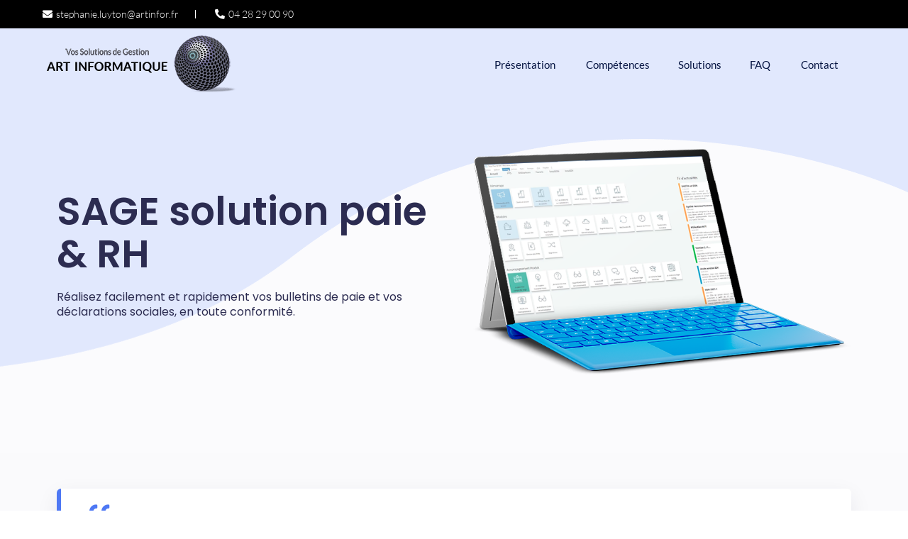

--- FILE ---
content_type: text/html; charset=UTF-8
request_url: https://www.artinfor.fr/sage/sage-paie-et-rh/
body_size: 46839
content:
<!DOCTYPE html>
<html lang="fr-FR">
    <head><meta charset="UTF-8"><script>if(navigator.userAgent.match(/MSIE|Internet Explorer/i)||navigator.userAgent.match(/Trident\/7\..*?rv:11/i)){var href=document.location.href;if(!href.match(/[?&]nowprocket/)){if(href.indexOf("?")==-1){if(href.indexOf("#")==-1){document.location.href=href+"?nowprocket=1"}else{document.location.href=href.replace("#","?nowprocket=1#")}}else{if(href.indexOf("#")==-1){document.location.href=href+"&nowprocket=1"}else{document.location.href=href.replace("#","&nowprocket=1#")}}}}</script><script>(()=>{class RocketLazyLoadScripts{constructor(){this.v="2.0.2",this.userEvents=["keydown","keyup","mousedown","mouseup","mousemove","mouseover","mouseenter","mouseout","mouseleave","touchmove","touchstart","touchend","touchcancel","wheel","click","dblclick","input","visibilitychange"],this.attributeEvents=["onblur","onclick","oncontextmenu","ondblclick","onfocus","onmousedown","onmouseenter","onmouseleave","onmousemove","onmouseout","onmouseover","onmouseup","onmousewheel","onscroll","onsubmit"]}async t(){this.i(),this.o(),/iP(ad|hone)/.test(navigator.userAgent)&&this.h(),this.u(),this.l(this),this.m(),this.k(this),this.p(this),this._(),await Promise.all([this.R(),this.L()]),this.lastBreath=Date.now(),this.S(this),this.P(),this.D(),this.O(),this.M(),await this.C(this.delayedScripts.normal),await this.C(this.delayedScripts.defer),await this.C(this.delayedScripts.async),this.T("domReady"),await this.F(),await this.j(),await this.I(),this.T("windowLoad"),await this.A(),window.dispatchEvent(new Event("rocket-allScriptsLoaded")),this.everythingLoaded=!0,this.lastTouchEnd&&await new Promise((t=>setTimeout(t,500-Date.now()+this.lastTouchEnd))),this.H(),this.T("all"),this.U(),this.W()}i(){this.CSPIssue=sessionStorage.getItem("rocketCSPIssue"),document.addEventListener("securitypolicyviolation",(t=>{this.CSPIssue||"script-src-elem"!==t.violatedDirective||"data"!==t.blockedURI||(this.CSPIssue=!0,sessionStorage.setItem("rocketCSPIssue",!0))}),{isRocket:!0})}o(){window.addEventListener("pageshow",(t=>{this.persisted=t.persisted,this.realWindowLoadedFired=!0}),{isRocket:!0}),window.addEventListener("pagehide",(()=>{this.onFirstUserAction=null}),{isRocket:!0})}h(){let t;function e(e){t=e}window.addEventListener("touchstart",e,{isRocket:!0}),window.addEventListener("touchend",(function i(o){Math.abs(o.changedTouches[0].pageX-t.changedTouches[0].pageX)<10&&Math.abs(o.changedTouches[0].pageY-t.changedTouches[0].pageY)<10&&o.timeStamp-t.timeStamp<200&&(o.target.dispatchEvent(new PointerEvent("click",{target:o.target,bubbles:!0,cancelable:!0})),event.preventDefault(),window.removeEventListener("touchstart",e,{isRocket:!0}),window.removeEventListener("touchend",i,{isRocket:!0}))}),{isRocket:!0})}q(t){this.userActionTriggered||("mousemove"!==t.type||this.firstMousemoveIgnored?"keyup"===t.type||"mouseover"===t.type||"mouseout"===t.type||(this.userActionTriggered=!0,this.onFirstUserAction&&this.onFirstUserAction()):this.firstMousemoveIgnored=!0),"click"===t.type&&t.preventDefault(),this.savedUserEvents.length>0&&(t.stopPropagation(),t.stopImmediatePropagation()),"touchstart"===this.lastEvent&&"touchend"===t.type&&(this.lastTouchEnd=Date.now()),"click"===t.type&&(this.lastTouchEnd=0),this.lastEvent=t.type,this.savedUserEvents.push(t)}u(){this.savedUserEvents=[],this.userEventHandler=this.q.bind(this),this.userEvents.forEach((t=>window.addEventListener(t,this.userEventHandler,{passive:!1,isRocket:!0})))}U(){this.userEvents.forEach((t=>window.removeEventListener(t,this.userEventHandler,{passive:!1,isRocket:!0}))),this.savedUserEvents.forEach((t=>{t.target.dispatchEvent(new window[t.constructor.name](t.type,t))}))}m(){this.eventsMutationObserver=new MutationObserver((t=>{const e="return false";for(const i of t){if("attributes"===i.type){const t=i.target.getAttribute(i.attributeName);t&&t!==e&&(i.target.setAttribute("data-rocket-"+i.attributeName,t),i.target.setAttribute(i.attributeName,e))}"childList"===i.type&&i.addedNodes.forEach((t=>{if(t.nodeType===Node.ELEMENT_NODE)for(const i of t.attributes)this.attributeEvents.includes(i.name)&&i.value&&""!==i.value&&(t.setAttribute("data-rocket-"+i.name,i.value),t.setAttribute(i.name,e))}))}})),this.eventsMutationObserver.observe(document,{subtree:!0,childList:!0,attributeFilter:this.attributeEvents})}H(){this.eventsMutationObserver.disconnect(),this.attributeEvents.forEach((t=>{document.querySelectorAll("[data-rocket-"+t+"]").forEach((e=>{e.setAttribute(t,e.getAttribute("data-rocket-"+t)),e.removeAttribute("data-rocket-"+t)}))}))}k(t){Object.defineProperty(HTMLElement.prototype,"onclick",{get(){return this.rocketonclick},set(e){this.rocketonclick=e,this.setAttribute(t.everythingLoaded?"onclick":"data-rocket-onclick","this.rocketonclick(event)")}})}S(t){function e(e,i){let o=e[i];e[i]=null,Object.defineProperty(e,i,{get:()=>o,set(s){t.everythingLoaded?o=s:e["rocket"+i]=o=s}})}e(document,"onreadystatechange"),e(window,"onload"),e(window,"onpageshow");try{Object.defineProperty(document,"readyState",{get:()=>t.rocketReadyState,set(e){t.rocketReadyState=e},configurable:!0}),document.readyState="loading"}catch(t){console.log("WPRocket DJE readyState conflict, bypassing")}}l(t){this.originalAddEventListener=EventTarget.prototype.addEventListener,this.originalRemoveEventListener=EventTarget.prototype.removeEventListener,this.savedEventListeners=[],EventTarget.prototype.addEventListener=function(e,i,o){o&&o.isRocket||!t.B(e,this)&&!t.userEvents.includes(e)||t.B(e,this)&&!t.userActionTriggered||e.startsWith("rocket-")?t.originalAddEventListener.call(this,e,i,o):t.savedEventListeners.push({target:this,remove:!1,type:e,func:i,options:o})},EventTarget.prototype.removeEventListener=function(e,i,o){o&&o.isRocket||!t.B(e,this)&&!t.userEvents.includes(e)||t.B(e,this)&&!t.userActionTriggered||e.startsWith("rocket-")?t.originalRemoveEventListener.call(this,e,i,o):t.savedEventListeners.push({target:this,remove:!0,type:e,func:i,options:o})}}T(t){"all"===t&&(EventTarget.prototype.addEventListener=this.originalAddEventListener,EventTarget.prototype.removeEventListener=this.originalRemoveEventListener),this.savedEventListeners=this.savedEventListeners.filter((e=>{let i=e.type,o=e.target||window;return"domReady"===t&&"DOMContentLoaded"!==i&&"readystatechange"!==i||("windowLoad"===t&&"load"!==i&&"readystatechange"!==i&&"pageshow"!==i||(this.B(i,o)&&(i="rocket-"+i),e.remove?o.removeEventListener(i,e.func,e.options):o.addEventListener(i,e.func,e.options),!1))}))}p(t){let e;function i(e){return t.everythingLoaded?e:e.split(" ").map((t=>"load"===t||t.startsWith("load.")?"rocket-jquery-load":t)).join(" ")}function o(o){function s(e){const s=o.fn[e];o.fn[e]=o.fn.init.prototype[e]=function(){return this[0]===window&&t.userActionTriggered&&("string"==typeof arguments[0]||arguments[0]instanceof String?arguments[0]=i(arguments[0]):"object"==typeof arguments[0]&&Object.keys(arguments[0]).forEach((t=>{const e=arguments[0][t];delete arguments[0][t],arguments[0][i(t)]=e}))),s.apply(this,arguments),this}}if(o&&o.fn&&!t.allJQueries.includes(o)){const e={DOMContentLoaded:[],"rocket-DOMContentLoaded":[]};for(const t in e)document.addEventListener(t,(()=>{e[t].forEach((t=>t()))}),{isRocket:!0});o.fn.ready=o.fn.init.prototype.ready=function(i){function s(){parseInt(o.fn.jquery)>2?setTimeout((()=>i.bind(document)(o))):i.bind(document)(o)}return t.realDomReadyFired?!t.userActionTriggered||t.fauxDomReadyFired?s():e["rocket-DOMContentLoaded"].push(s):e.DOMContentLoaded.push(s),o([])},s("on"),s("one"),s("off"),t.allJQueries.push(o)}e=o}t.allJQueries=[],o(window.jQuery),Object.defineProperty(window,"jQuery",{get:()=>e,set(t){o(t)}})}P(){const t=new Map;document.write=document.writeln=function(e){const i=document.currentScript,o=document.createRange(),s=i.parentElement;let n=t.get(i);void 0===n&&(n=i.nextSibling,t.set(i,n));const a=document.createDocumentFragment();o.setStart(a,0),a.appendChild(o.createContextualFragment(e)),s.insertBefore(a,n)}}async R(){return new Promise((t=>{this.userActionTriggered?t():this.onFirstUserAction=t}))}async L(){return new Promise((t=>{document.addEventListener("DOMContentLoaded",(()=>{this.realDomReadyFired=!0,t()}),{isRocket:!0})}))}async I(){return this.realWindowLoadedFired?Promise.resolve():new Promise((t=>{window.addEventListener("load",t,{isRocket:!0})}))}M(){this.pendingScripts=[];this.scriptsMutationObserver=new MutationObserver((t=>{for(const e of t)e.addedNodes.forEach((t=>{"SCRIPT"!==t.tagName||t.noModule||t.isWPRocket||this.pendingScripts.push({script:t,promise:new Promise((e=>{const i=()=>{const i=this.pendingScripts.findIndex((e=>e.script===t));i>=0&&this.pendingScripts.splice(i,1),e()};t.addEventListener("load",i,{isRocket:!0}),t.addEventListener("error",i,{isRocket:!0}),setTimeout(i,1e3)}))})}))})),this.scriptsMutationObserver.observe(document,{childList:!0,subtree:!0})}async j(){await this.J(),this.pendingScripts.length?(await this.pendingScripts[0].promise,await this.j()):this.scriptsMutationObserver.disconnect()}D(){this.delayedScripts={normal:[],async:[],defer:[]},document.querySelectorAll("script[type$=rocketlazyloadscript]").forEach((t=>{t.hasAttribute("data-rocket-src")?t.hasAttribute("async")&&!1!==t.async?this.delayedScripts.async.push(t):t.hasAttribute("defer")&&!1!==t.defer||"module"===t.getAttribute("data-rocket-type")?this.delayedScripts.defer.push(t):this.delayedScripts.normal.push(t):this.delayedScripts.normal.push(t)}))}async _(){await this.L();let t=[];document.querySelectorAll("script[type$=rocketlazyloadscript][data-rocket-src]").forEach((e=>{let i=e.getAttribute("data-rocket-src");if(i&&!i.startsWith("data:")){i.startsWith("//")&&(i=location.protocol+i);try{const o=new URL(i).origin;o!==location.origin&&t.push({src:o,crossOrigin:e.crossOrigin||"module"===e.getAttribute("data-rocket-type")})}catch(t){}}})),t=[...new Map(t.map((t=>[JSON.stringify(t),t]))).values()],this.N(t,"preconnect")}async $(t){if(await this.G(),!0!==t.noModule||!("noModule"in HTMLScriptElement.prototype))return new Promise((e=>{let i;function o(){(i||t).setAttribute("data-rocket-status","executed"),e()}try{if(navigator.userAgent.includes("Firefox/")||""===navigator.vendor||this.CSPIssue)i=document.createElement("script"),[...t.attributes].forEach((t=>{let e=t.nodeName;"type"!==e&&("data-rocket-type"===e&&(e="type"),"data-rocket-src"===e&&(e="src"),i.setAttribute(e,t.nodeValue))})),t.text&&(i.text=t.text),t.nonce&&(i.nonce=t.nonce),i.hasAttribute("src")?(i.addEventListener("load",o,{isRocket:!0}),i.addEventListener("error",(()=>{i.setAttribute("data-rocket-status","failed-network"),e()}),{isRocket:!0}),setTimeout((()=>{i.isConnected||e()}),1)):(i.text=t.text,o()),i.isWPRocket=!0,t.parentNode.replaceChild(i,t);else{const i=t.getAttribute("data-rocket-type"),s=t.getAttribute("data-rocket-src");i?(t.type=i,t.removeAttribute("data-rocket-type")):t.removeAttribute("type"),t.addEventListener("load",o,{isRocket:!0}),t.addEventListener("error",(i=>{this.CSPIssue&&i.target.src.startsWith("data:")?(console.log("WPRocket: CSP fallback activated"),t.removeAttribute("src"),this.$(t).then(e)):(t.setAttribute("data-rocket-status","failed-network"),e())}),{isRocket:!0}),s?(t.fetchPriority="high",t.removeAttribute("data-rocket-src"),t.src=s):t.src="data:text/javascript;base64,"+window.btoa(unescape(encodeURIComponent(t.text)))}}catch(i){t.setAttribute("data-rocket-status","failed-transform"),e()}}));t.setAttribute("data-rocket-status","skipped")}async C(t){const e=t.shift();return e?(e.isConnected&&await this.$(e),this.C(t)):Promise.resolve()}O(){this.N([...this.delayedScripts.normal,...this.delayedScripts.defer,...this.delayedScripts.async],"preload")}N(t,e){this.trash=this.trash||[];let i=!0;var o=document.createDocumentFragment();t.forEach((t=>{const s=t.getAttribute&&t.getAttribute("data-rocket-src")||t.src;if(s&&!s.startsWith("data:")){const n=document.createElement("link");n.href=s,n.rel=e,"preconnect"!==e&&(n.as="script",n.fetchPriority=i?"high":"low"),t.getAttribute&&"module"===t.getAttribute("data-rocket-type")&&(n.crossOrigin=!0),t.crossOrigin&&(n.crossOrigin=t.crossOrigin),t.integrity&&(n.integrity=t.integrity),t.nonce&&(n.nonce=t.nonce),o.appendChild(n),this.trash.push(n),i=!1}})),document.head.appendChild(o)}W(){this.trash.forEach((t=>t.remove()))}async F(){try{document.readyState="interactive"}catch(t){}this.fauxDomReadyFired=!0;try{await this.G(),document.dispatchEvent(new Event("rocket-readystatechange")),await this.G(),document.rocketonreadystatechange&&document.rocketonreadystatechange(),await this.G(),document.dispatchEvent(new Event("rocket-DOMContentLoaded")),await this.G(),window.dispatchEvent(new Event("rocket-DOMContentLoaded"))}catch(t){console.error(t)}}async A(){try{document.readyState="complete"}catch(t){}try{await this.G(),document.dispatchEvent(new Event("rocket-readystatechange")),await this.G(),document.rocketonreadystatechange&&document.rocketonreadystatechange(),await this.G(),window.dispatchEvent(new Event("rocket-load")),await this.G(),window.rocketonload&&window.rocketonload(),await this.G(),this.allJQueries.forEach((t=>t(window).trigger("rocket-jquery-load"))),await this.G();const t=new Event("rocket-pageshow");t.persisted=this.persisted,window.dispatchEvent(t),await this.G(),window.rocketonpageshow&&window.rocketonpageshow({persisted:this.persisted})}catch(t){console.error(t)}}async G(){Date.now()-this.lastBreath>45&&(await this.J(),this.lastBreath=Date.now())}async J(){return document.hidden?new Promise((t=>setTimeout(t))):new Promise((t=>requestAnimationFrame(t)))}B(t,e){return e===document&&"readystatechange"===t||(e===document&&"DOMContentLoaded"===t||(e===window&&"DOMContentLoaded"===t||(e===window&&"load"===t||e===window&&"pageshow"===t)))}static run(){(new RocketLazyLoadScripts).t()}}RocketLazyLoadScripts.run()})();</script>
        
        <!-- For IE -->
        <meta http-equiv="X-UA-Compatible" content="IE=edge">
        <!-- For Resposive Device -->
        <meta name="viewport" content="width=device-width, initial-scale=1.0">

        <link rel="shortcut icon" type="image/x-icon" href="https://www.artinfor.fr/wp-content/uploads/2021/07/favicon.ico">
        <!-- Google Tag Manager -->
        <script type="rocketlazyloadscript">(function(w,d,s,l,i){w[l]=w[l]||[];w[l].push({'gtm.start':
        new Date().getTime(),event:'gtm.js'});var f=d.getElementsByTagName(s)[0],
        j=d.createElement(s),dl=l!='dataLayer'?'&l='+l:'';j.async=true;j.src=
        'https://www.googletagmanager.com/gtm.js?id='+i+dl;f.parentNode.insertBefore(j,f);
        })(window,document,'script','dataLayer','GTM-KRGXPNC');</script>
        <!-- End Google Tag Manager -->
        <meta name='robots' content='index, follow, max-image-preview:large, max-snippet:-1, max-video-preview:-1' />

	<!-- This site is optimized with the Yoast SEO plugin v26.8 - https://yoast.com/product/yoast-seo-wordpress/ -->
	<title>Sage solutions Paie &amp; RH à Lyon, Saint-Etienne et Grenoble</title><link rel="preload" data-rocket-preload as="font" href="https://fonts.gstatic.com/s/poppins/v23/pxiEyp8kv8JHgFVrJJnecmNE.woff2" crossorigin><link rel="preload" data-rocket-preload as="font" href="https://fonts.gstatic.com/s/poppins/v23/pxiEyp8kv8JHgFVrJJfecg.woff2" crossorigin><link rel="preload" data-rocket-preload as="font" href="https://fonts.gstatic.com/s/poppins/v23/pxiByp8kv8JHgFVrLGT9Z1xlFQ.woff2" crossorigin><link rel="preload" data-rocket-preload as="font" href="https://fonts.gstatic.com/s/poppins/v23/pxiByp8kv8JHgFVrLEj6Z1xlFQ.woff2" crossorigin><link rel="preload" data-rocket-preload as="font" href="https://www.artinfor.fr/wp-content/themes/saasland/assets/vendors/font-awesome/webfonts/fa-brands-400.woff2" crossorigin><link rel="preload" data-rocket-preload as="font" href="https://www.artinfor.fr/wp-content/themes/saasland/assets/vendors/font-awesome/webfonts/fa-regular-400.woff2" crossorigin><link rel="preload" data-rocket-preload as="font" href="https://www.artinfor.fr/wp-content/themes/saasland/assets/vendors/font-awesome/webfonts/fa-solid-900.woff2" crossorigin><link rel="preload" data-rocket-preload as="font" href="https://fonts.gstatic.com/s/lato/v24/S6uyw4BMUTPHjx4wXg.woff2" crossorigin><link rel="preload" data-rocket-preload as="font" href="https://fonts.gstatic.com/s/lato/v24/S6u9w4BMUTPHh7USSwiPGQ.woff2" crossorigin><link rel="preload" data-rocket-preload as="font" href="https://fonts.gstatic.com/s/lato/v24/S6u9w4BMUTPHh6UVSwiPGQ.woff2" crossorigin><link rel="preload" data-rocket-preload as="font" href="https://fonts.gstatic.com/s/poppins/v23/pxiGyp8kv8JHgFVrJJLucHtA.woff2" crossorigin><link rel="preload" data-rocket-preload as="font" href="https://www.artinfor.fr/wp-content/plugins/elementor/assets/lib/font-awesome/webfonts/fa-solid-900.woff2" crossorigin><link rel="preload" data-rocket-preload as="font" href="https://www.artinfor.fr/wp-content/plugins/elementor/assets/lib/font-awesome/webfonts/fa-brands-400.woff2" crossorigin><style id="wpr-usedcss">img:is([sizes=auto i],[sizes^="auto," i]){contain-intrinsic-size:3000px 1500px}img.emoji{display:inline!important;border:none!important;box-shadow:none!important;height:1em!important;width:1em!important;margin:0 .07em!important;vertical-align:-.1em!important;background:0 0!important;padding:0!important}@font-face{font-display:swap;font-family:Poppins;font-style:normal;font-weight:400;src:url(https://fonts.gstatic.com/s/poppins/v23/pxiEyp8kv8JHgFVrJJnecmNE.woff2) format('woff2');unicode-range:U+0100-02BA,U+02BD-02C5,U+02C7-02CC,U+02CE-02D7,U+02DD-02FF,U+0304,U+0308,U+0329,U+1D00-1DBF,U+1E00-1E9F,U+1EF2-1EFF,U+2020,U+20A0-20AB,U+20AD-20C0,U+2113,U+2C60-2C7F,U+A720-A7FF}@font-face{font-display:swap;font-family:Poppins;font-style:normal;font-weight:400;src:url(https://fonts.gstatic.com/s/poppins/v23/pxiEyp8kv8JHgFVrJJfecg.woff2) format('woff2');unicode-range:U+0000-00FF,U+0131,U+0152-0153,U+02BB-02BC,U+02C6,U+02DA,U+02DC,U+0304,U+0308,U+0329,U+2000-206F,U+20AC,U+2122,U+2191,U+2193,U+2212,U+2215,U+FEFF,U+FFFD}@font-face{font-display:swap;font-family:Poppins;font-style:normal;font-weight:500;src:url(https://fonts.gstatic.com/s/poppins/v23/pxiByp8kv8JHgFVrLGT9Z1xlFQ.woff2) format('woff2');unicode-range:U+0000-00FF,U+0131,U+0152-0153,U+02BB-02BC,U+02C6,U+02DA,U+02DC,U+0304,U+0308,U+0329,U+2000-206F,U+20AC,U+2122,U+2191,U+2193,U+2212,U+2215,U+FEFF,U+FFFD}@font-face{font-display:swap;font-family:Poppins;font-style:normal;font-weight:600;src:url(https://fonts.gstatic.com/s/poppins/v23/pxiByp8kv8JHgFVrLEj6Z1xlFQ.woff2) format('woff2');unicode-range:U+0000-00FF,U+0131,U+0152-0153,U+02BB-02BC,U+02C6,U+02DA,U+02DC,U+0304,U+0308,U+0329,U+2000-206F,U+20AC,U+2122,U+2191,U+2193,U+2212,U+2215,U+FEFF,U+FFFD}@font-face{font-display:swap;font-family:"Font Awesome 5 Brands";font-style:normal;font-weight:400;src:url(https://www.artinfor.fr/wp-content/themes/saasland/assets/vendors/font-awesome/webfonts/fa-brands-400.eot);src:url(https://www.artinfor.fr/wp-content/themes/saasland/assets/vendors/font-awesome/webfonts/fa-brands-400.eot?#iefix) format("embedded-opentype"),url(https://www.artinfor.fr/wp-content/themes/saasland/assets/vendors/font-awesome/webfonts/fa-brands-400.woff2) format("woff2"),url(https://www.artinfor.fr/wp-content/themes/saasland/assets/vendors/font-awesome/webfonts/fa-brands-400.woff) format("woff"),url(https://www.artinfor.fr/wp-content/themes/saasland/assets/vendors/font-awesome/webfonts/fa-brands-400.ttf) format("truetype"),url(https://www.artinfor.fr/wp-content/themes/saasland/assets/vendors/font-awesome/webfonts/fa-brands-400.svg#fontawesome) format("svg")}.fab{font-family:"Font Awesome 5 Brands"}@font-face{font-display:swap;font-family:"Font Awesome 5 Free";font-style:normal;font-weight:400;src:url(https://www.artinfor.fr/wp-content/themes/saasland/assets/vendors/font-awesome/webfonts/fa-regular-400.eot);src:url(https://www.artinfor.fr/wp-content/themes/saasland/assets/vendors/font-awesome/webfonts/fa-regular-400.eot?#iefix) format("embedded-opentype"),url(https://www.artinfor.fr/wp-content/themes/saasland/assets/vendors/font-awesome/webfonts/fa-regular-400.woff2) format("woff2"),url(https://www.artinfor.fr/wp-content/themes/saasland/assets/vendors/font-awesome/webfonts/fa-regular-400.woff) format("woff"),url(https://www.artinfor.fr/wp-content/themes/saasland/assets/vendors/font-awesome/webfonts/fa-regular-400.ttf) format("truetype"),url(https://www.artinfor.fr/wp-content/themes/saasland/assets/vendors/font-awesome/webfonts/fa-regular-400.svg#fontawesome) format("svg")}.far{font-weight:400}@font-face{font-family:"Font Awesome 5 Free";font-display:swap;font-style:normal;font-weight:900;src:url(https://www.artinfor.fr/wp-content/themes/saasland/assets/vendors/font-awesome/webfonts/fa-solid-900.eot);src:url(https://www.artinfor.fr/wp-content/themes/saasland/assets/vendors/font-awesome/webfonts/fa-solid-900.eot?#iefix) format("embedded-opentype"),url(https://www.artinfor.fr/wp-content/themes/saasland/assets/vendors/font-awesome/webfonts/fa-solid-900.woff2) format("woff2"),url(https://www.artinfor.fr/wp-content/themes/saasland/assets/vendors/font-awesome/webfonts/fa-solid-900.woff) format("woff"),url(https://www.artinfor.fr/wp-content/themes/saasland/assets/vendors/font-awesome/webfonts/fa-solid-900.ttf) format("truetype"),url(https://www.artinfor.fr/wp-content/themes/saasland/assets/vendors/font-awesome/webfonts/fa-solid-900.svg#fontawesome) format("svg")}.far,.fas{font-family:"Font Awesome 5 Free"}.fas{font-weight:900}:root{--wp--preset--aspect-ratio--square:1;--wp--preset--aspect-ratio--4-3:4/3;--wp--preset--aspect-ratio--3-4:3/4;--wp--preset--aspect-ratio--3-2:3/2;--wp--preset--aspect-ratio--2-3:2/3;--wp--preset--aspect-ratio--16-9:16/9;--wp--preset--aspect-ratio--9-16:9/16;--wp--preset--color--black:#000000;--wp--preset--color--cyan-bluish-gray:#abb8c3;--wp--preset--color--white:#ffffff;--wp--preset--color--pale-pink:#f78da7;--wp--preset--color--vivid-red:#cf2e2e;--wp--preset--color--luminous-vivid-orange:#ff6900;--wp--preset--color--luminous-vivid-amber:#fcb900;--wp--preset--color--light-green-cyan:#7bdcb5;--wp--preset--color--vivid-green-cyan:#00d084;--wp--preset--color--pale-cyan-blue:#8ed1fc;--wp--preset--color--vivid-cyan-blue:#0693e3;--wp--preset--color--vivid-purple:#9b51e0;--wp--preset--gradient--vivid-cyan-blue-to-vivid-purple:linear-gradient(135deg,rgba(6, 147, 227, 1) 0%,rgb(155, 81, 224) 100%);--wp--preset--gradient--light-green-cyan-to-vivid-green-cyan:linear-gradient(135deg,rgb(122, 220, 180) 0%,rgb(0, 208, 130) 100%);--wp--preset--gradient--luminous-vivid-amber-to-luminous-vivid-orange:linear-gradient(135deg,rgba(252, 185, 0, 1) 0%,rgba(255, 105, 0, 1) 100%);--wp--preset--gradient--luminous-vivid-orange-to-vivid-red:linear-gradient(135deg,rgba(255, 105, 0, 1) 0%,rgb(207, 46, 46) 100%);--wp--preset--gradient--very-light-gray-to-cyan-bluish-gray:linear-gradient(135deg,rgb(238, 238, 238) 0%,rgb(169, 184, 195) 100%);--wp--preset--gradient--cool-to-warm-spectrum:linear-gradient(135deg,rgb(74, 234, 220) 0%,rgb(151, 120, 209) 20%,rgb(207, 42, 186) 40%,rgb(238, 44, 130) 60%,rgb(251, 105, 98) 80%,rgb(254, 248, 76) 100%);--wp--preset--gradient--blush-light-purple:linear-gradient(135deg,rgb(255, 206, 236) 0%,rgb(152, 150, 240) 100%);--wp--preset--gradient--blush-bordeaux:linear-gradient(135deg,rgb(254, 205, 165) 0%,rgb(254, 45, 45) 50%,rgb(107, 0, 62) 100%);--wp--preset--gradient--luminous-dusk:linear-gradient(135deg,rgb(255, 203, 112) 0%,rgb(199, 81, 192) 50%,rgb(65, 88, 208) 100%);--wp--preset--gradient--pale-ocean:linear-gradient(135deg,rgb(255, 245, 203) 0%,rgb(182, 227, 212) 50%,rgb(51, 167, 181) 100%);--wp--preset--gradient--electric-grass:linear-gradient(135deg,rgb(202, 248, 128) 0%,rgb(113, 206, 126) 100%);--wp--preset--gradient--midnight:linear-gradient(135deg,rgb(2, 3, 129) 0%,rgb(40, 116, 252) 100%);--wp--preset--font-size--small:13px;--wp--preset--font-size--medium:20px;--wp--preset--font-size--large:36px;--wp--preset--font-size--x-large:42px;--wp--preset--spacing--20:0.44rem;--wp--preset--spacing--30:0.67rem;--wp--preset--spacing--40:1rem;--wp--preset--spacing--50:1.5rem;--wp--preset--spacing--60:2.25rem;--wp--preset--spacing--70:3.38rem;--wp--preset--spacing--80:5.06rem;--wp--preset--shadow--natural:6px 6px 9px rgba(0, 0, 0, .2);--wp--preset--shadow--deep:12px 12px 50px rgba(0, 0, 0, .4);--wp--preset--shadow--sharp:6px 6px 0px rgba(0, 0, 0, .2);--wp--preset--shadow--outlined:6px 6px 0px -3px rgba(255, 255, 255, 1),6px 6px rgba(0, 0, 0, 1);--wp--preset--shadow--crisp:6px 6px 0px rgba(0, 0, 0, 1)}:where(.is-layout-flex){gap:.5em}:where(.is-layout-grid){gap:.5em}:where(.wp-block-post-template.is-layout-flex){gap:1.25em}:where(.wp-block-post-template.is-layout-grid){gap:1.25em}:where(.wp-block-columns.is-layout-flex){gap:2em}:where(.wp-block-columns.is-layout-grid){gap:2em}:root :where(.wp-block-pullquote){font-size:1.5em;line-height:1.6}.rs-p-wp-fix{display:none!important;margin:0!important;height:0!important}.wp-block-themepunch-revslider{position:relative}rs-modal-cover{width:100%;height:100%;z-index:0;background:0 0;position:absolute;top:0;left:0;cursor:pointer;pointer-events:auto}body>rs-modal-cover{position:fixed;z-index:9999995!important}rs-sbg-px{pointer-events:none}.rs-forceuntouchable,.rs-forceuntouchable *{pointer-events:none!important}.rs-forcehidden *{visibility:hidden!important}.rs_splitted_lines{display:block;white-space:nowrap!important}.rs-go-fullscreen{position:fixed!important;width:100%!important;height:100%!important;top:0!important;left:0!important;z-index:9999999!important;background:#fff}.rtl{direction:rtl}[class*=" revicon-"]:before,[class^=revicon-]:before{font-family:revicons;font-style:normal;font-weight:400;speak:none;display:inline-block;text-decoration:inherit;width:1em;margin-right:.2em;text-align:center;font-variant:normal;text-transform:none;line-height:1em;margin-left:.2em}.revicon-right-dir:before{content:'\e818'}rs-module-wrap{visibility:hidden}rs-module-wrap,rs-module-wrap *{box-sizing:border-box;-webkit-tap-highlight-color:transparent}rs-module-wrap{position:relative;z-index:1;width:100%;display:block}.rs-fixedscrollon rs-module-wrap{position:fixed!important;top:0!important;z-index:1000;left:0!important}.rs-stickyscrollon rs-module-wrap{position:sticky!important;top:0;z-index:1000}.rs-stickyscrollon{overflow:visible!important}rs-sbg,rs-sbg-effectwrap{display:block;pointer-events:none}rs-sbg-effectwrap{position:absolute;top:0;left:0;width:100%;height:100%}rs-sbg-px,rs-sbg-wrap{position:absolute;top:0;left:0;z-index:0;width:100%;height:100%;display:block}a.rs-layer,a.rs-layer:-webkit-any-link{text-decoration:none}.rs-forceoverflow,.rs-forceoverflow rs-module-wrap,.rs-forceoverflow rs-slide,.rs-forceoverflow rs-slides{overflow:visible!important}rs-slide,rs-slide:before,rs-slides{position:absolute;text-indent:0;top:0;left:0}rs-slide,rs-slide:before{display:block;visibility:hidden}.rs-layer .rs-toggled-content{display:none}.rs-tc-active.rs-layer .rs-toggled-content{display:block}.rs-layer-video{overflow:hidden}.rs_html5vidbasicstyles{position:relative;top:0;left:0;width:100%;height:100%;overflow:hidden}rs-layer-wrap,rs-module-wrap{-moz-user-select:none;-khtml-user-select:none;-webkit-user-select:none;-o-user-select:none}.rs-svg svg{width:100%;height:100%;position:relative;vertical-align:top}.rs-layer :not(.rs-wtbindex),.rs-layer:not(.rs-wtbindex),rs-layer:not(.rs-wtbindex){outline:0!important}rs-carousel-space{clear:both;display:block;width:100%;height:0;position:relative}rs-px-mask{overflow:hidden;display:block;width:100%;height:100%;position:relative}rs-bg-elem{position:absolute;top:0;left:0;width:100%;height:100%;z-index:0;display:block;pointer-events:none}.tp-blockmask_in,.tp-blockmask_out{position:absolute;top:0;left:0;width:100%;height:100%;background:#fff;z-index:1000;transform:scaleX(0) scaleY(0)}rs-zone{position:absolute;width:100%;left:0;box-sizing:border-box;min-height:50px;font-size:0px;pointer-events:none}rs-row-wrap{display:block;visibility:hidden}rs-layer-wrap,rs-parallax-wrap{display:block}rs-layer-wrap{transform-style:flat}.safarifix rs-layer-wrap{perspective:1000000}@-moz-document url-prefix(){rs-layer-wrap{perspective:none}}rs-fullwidth-wrap{position:relative;width:100%;height:auto;display:block;overflow:visible;max-width:none!important}.rev_row_zone_middle{top:50%;transform:perspective(1px) translateY(-50%)}rs-column-wrap .rs-parallax-wrap{vertical-align:top}.rs-layer img,rs-layer img{vertical-align:top}rs-column-wrap{display:table-cell;position:relative;vertical-align:top;height:auto;box-sizing:border-box;font-size:0px}rs-column-bg{position:absolute;z-index:0;box-sizing:border-box;width:100%;height:100%}.rs-pelock *{pointer-events:none!important}.rev_break_columns{display:block!important}.rev_break_columns rs-column-wrap.rs-parallax-wrap{display:block!important;width:100%!important}.rev_break_columns rs-column-wrap.rs-parallax-wrap.rs-layer-hidden,.rs-layer-audio.rs-layer-hidden,.rs-layer.rs-layer-hidden,.rs-parallax-wrap.rs-layer-hidden,.tp-forcenotvisible,rs-column-wrap.rs-layer-hidden,rs-row-wrap.rs-layer-hidden{visibility:hidden!important;display:none!important}.rs-layer.rs-nointeraction,rs-layer.rs-nointeraction{pointer-events:none!important}rs-static-layers{position:absolute;z-index:101;top:0;left:0;display:block;width:100%;height:100%;pointer-events:none;overflow:hidden}.rs-layer rs-fcr{width:0;height:0;border-left:40px solid transparent;border-right:0px solid transparent;border-top:40px solid #00a8ff;position:absolute;right:100%;top:0}.rs-layer rs-fcrt{width:0;height:0;border-left:40px solid transparent;border-right:0px solid transparent;border-bottom:40px solid #00a8ff;position:absolute;right:100%;top:0}.rs-layer rs-bcr{width:0;height:0;border-left:0 solid transparent;border-right:40px solid transparent;border-bottom:40px solid #00a8ff;position:absolute;left:100%;top:0}rs-bgvideo{position:absolute;top:0;left:0;width:100%;height:100%;z-index:0;display:block}.rs-layer.coverscreenvideo{width:100%;height:100%;top:0;left:0;position:absolute}.rs-layer.rs-fsv{left:0;top:0;position:absolute;width:100%;height:100%}.rs-layer.rs-fsv audio,.rs-layer.rs-fsv iframe,.rs-layer.rs-fsv iframe audio,.rs-layer.rs-fsv iframe video,.rs-layer.rs-fsv video{width:100%;height:100%;display:none}.fullcoveredvideo audio,.rs-fsv audio .fullcoveredvideo video,.rs-fsv video{background:#000}.fullcoveredvideo rs-poster{background-position:center center;background-size:cover;width:100%;height:100%;top:0;left:0}.tp-video-play-button{background:#000;background:rgba(0,0,0,.3);border-radius:5px;position:absolute;top:50%;left:50%;color:#fff;z-index:3;margin-top:-25px;margin-left:-25px;line-height:50px!important;text-align:center;cursor:pointer;width:50px;height:50px;box-sizing:border-box;display:inline-block;vertical-align:top;z-index:4;opacity:0;transition:opacity .3s ease-out!important}.rs-audio .tp-video-play-button{display:none!important}.tp-video-play-button i{width:50px;height:50px;display:inline-block;text-align:center!important;vertical-align:top;line-height:50px!important;font-size:30px!important}.rs-layer:hover .tp-video-play-button{opacity:1;display:block}.rs-layer .tp-revstop{display:none;width:15px;border-right:5px solid #fff!important;border-left:5px solid #fff!important;transform:translateX(50%) translateY(50%);height:20px;margin-left:11px!important;margin-top:5px!important}.videoisplaying .revicon-right-dir{display:none}.videoisplaying .tp-revstop{display:block}.videoisplaying .tp-video-play-button{display:none}.fullcoveredvideo .tp-video-play-button{display:none!important}.rs-fsv .rs-fsv audio{object-fit:contain!important}.rs-fsv .rs-fsv video{object-fit:contain!important}@supports not (-ms-high-contrast:none){.rs-fsv .fullcoveredvideo audio{object-fit:cover!important}.rs-fsv .fullcoveredvideo video{object-fit:cover!important}}.rs-fullvideo-cover{width:100%;height:100%;top:0;left:0;position:absolute;background:0 0;z-index:5}rs-bgvideo audio::-webkit-media-controls,rs-bgvideo video::-webkit-media-controls,rs-bgvideo video::-webkit-media-controls-start-playback-button{display:none!important}rs-dotted{background-repeat:repeat;width:100%;height:100%;position:absolute;top:0;left:0;z-index:3;display:block;pointer-events:none}rs-sbg-wrap rs-dotted{z-index:31}rs-progress{visibility:hidden;position:absolute;z-index:200;width:100%;height:100%}.rs-progress-bar,rs-progress-bar{display:block;z-index:20;box-sizing:border-box;background-clip:content-box;position:absolute;vertical-align:top;line-height:0;width:100%;height:100%}rs-progress-bgs{display:block;z-index:15;box-sizing:border-box;width:100%;position:absolute;height:100%;top:0;left:0}rs-progress-bg{display:block;background-clip:content-box;position:absolute;width:100%;height:100%}rs-progress-gap{display:block;background-clip:content-box;position:absolute;width:100%;height:100%}.rs-layer img{background:0 0}.rs-layer.slidelink{cursor:pointer;width:100%;height:100%}.rs-layer.slidelink a{width:100%;height:100%;display:block}.rs-layer.slidelink a div{width:3000px;height:1500px;background:var(--wpr-bg-2c242297-888e-407f-bdad-5c09824e2fe2)}.rs-layer.slidelink a span{background:var(--wpr-bg-5bc92c0c-d09e-43d4-b514-4f19aea8ff35);width:100%;height:100%;display:block}rs-layer iframe{visibility:hidden}rs-layer.rs-ii-o iframe{visibility:visible}rs-layer input[type=email],rs-layer input[type=number],rs-layer input[type=text],rs-layer input[type=time],rs-layer input[type=url]{display:inline-block}rs-layer input::placeholder{vertical-align:middle;line-height:inherit!important}a.rs-layer{transition:none}rs-bullet,rs-navmask,rs-tab,rs-thumb{display:block}.tp-bullets.navbar,.tp-tabs.navbar,.tp-thumbs.navbar{border:none;min-height:0;margin:0;border-radius:0}.tp-bullets,.tp-tabs,.tp-thumbs{position:absolute;display:block;z-index:1000;top:0;left:0}.tp-tab,.tp-thumb{cursor:pointer;position:absolute;opacity:.5;box-sizing:border-box}.tp-arr-imgholder,.tp-tab-image,.tp-thumb-image,rs-poster{background-position:center center;background-size:cover;width:100%;height:100%;display:block;position:absolute;top:0;left:0}rs-poster{cursor:pointer;z-index:3}.tp-tab.selected,.tp-tab:hover,.tp-thumb.selected,.tp-thumb:hover{opacity:1}.tp-tab-mask,.tp-thumb-mask{box-sizing:border-box!important}.tp-tabs,.tp-thumbs{box-sizing:content-box!important}.tp-bullet{width:15px;height:15px;position:absolute;background:#fff;background:rgba(255,255,255,.3);cursor:pointer}.tp-bullet.selected,.tp-bullet:hover{background:#fff}.tparrows{cursor:pointer;background:#000;background:rgba(0,0,0,.5);width:40px;height:40px;position:absolute;display:block;z-index:1000}.tparrows:hover{background:#000}.tparrows:before{font-family:revicons;font-size:15px;color:#fff;display:block;line-height:40px;text-align:center}body.rtl .rs-pzimg{left:0!important}.dddwrappershadow{box-shadow:0 45px 100px rgba(0,0,0,.4)}.dddwrapper{transform-style:flat;perspective:10000px}.bgcanvas{display:none;position:absolute;overflow:hidden}:root{--blue:#007bff;--indigo:#6610f2;--purple:#6f42c1;--pink:#e83e8c;--red:#dc3545;--orange:#fd7e14;--yellow:#ffc107;--green:#28a745;--teal:#20c997;--cyan:#17a2b8;--white:#fff;--gray:#6c757d;--gray-dark:#343a40;--primary:#007bff;--secondary:#6c757d;--success:#28a745;--info:#17a2b8;--warning:#ffc107;--danger:#dc3545;--light:#f8f9fa;--dark:#343a40;--breakpoint-xs:0;--breakpoint-sm:576px;--breakpoint-md:768px;--breakpoint-lg:992px;--breakpoint-xl:1200px;--font-family-sans-serif:-apple-system,BlinkMacSystemFont,"Segoe UI",Roboto,"Helvetica Neue",Arial,sans-serif,"Apple Color Emoji","Segoe UI Emoji","Segoe UI Symbol";--font-family-monospace:SFMono-Regular,Menlo,Monaco,Consolas,"Liberation Mono","Courier New",monospace}*,::after,::before{box-sizing:border-box}html{font-family:sans-serif;line-height:1.15;-webkit-text-size-adjust:100%;-ms-text-size-adjust:100%;-ms-overflow-style:scrollbar;-webkit-tap-highlight-color:transparent}@-ms-viewport{width:device-width}figcaption,figure,header,main,nav,section{display:block}body{margin:0;font-family:-apple-system,BlinkMacSystemFont,"Segoe UI",Roboto,"Helvetica Neue",Arial,sans-serif,"Apple Color Emoji","Segoe UI Emoji","Segoe UI Symbol";font-size:1rem;font-weight:400;line-height:1.5;color:#212529;text-align:left;background-color:#fff}[tabindex="-1"]:focus{outline:0!important}h1,h2,h3{margin-top:0;margin-bottom:.5rem}p{margin-top:0;margin-bottom:1rem}dl,ul{margin-top:0;margin-bottom:1rem}ul ul{margin-bottom:0}dt{font-weight:700}blockquote{margin:0 0 1rem}b,strong{font-weight:bolder}a{color:#007bff;text-decoration:none;background-color:transparent;-webkit-text-decoration-skip:objects}a:hover{color:#0056b3;text-decoration:underline}a:not([href]):not([tabindex]){color:inherit;text-decoration:none}a:not([href]):not([tabindex]):focus,a:not([href]):not([tabindex]):hover{color:inherit;text-decoration:none}a:not([href]):not([tabindex]):focus{outline:0}code{font-family:SFMono-Regular,Menlo,Monaco,Consolas,"Liberation Mono","Courier New",monospace;font-size:1em}figure{margin:0 0 1rem}img{vertical-align:middle;border-style:none}svg:not(:root){overflow:hidden;vertical-align:middle}table{border-collapse:collapse}caption{padding-top:.75rem;padding-bottom:.75rem;color:#6c757d;text-align:left;caption-side:bottom}label{display:inline-block;margin-bottom:.5rem}button{border-radius:0}button:focus{outline:dotted 1px;outline:-webkit-focus-ring-color auto 5px}button,input,optgroup,select,textarea{margin:0;font-family:inherit;font-size:inherit;line-height:inherit}button,input{overflow:visible}button,select{text-transform:none}[type=reset],[type=submit],button,html [type=button]{-webkit-appearance:button}[type=button]::-moz-focus-inner,[type=reset]::-moz-focus-inner,[type=submit]::-moz-focus-inner,button::-moz-focus-inner{padding:0;border-style:none}input[type=checkbox],input[type=radio]{box-sizing:border-box;padding:0}input[type=time]{-webkit-appearance:listbox}textarea{overflow:auto;resize:vertical}fieldset{min-width:0;padding:0;margin:0;border:0}legend{display:block;width:100%;max-width:100%;padding:0;margin-bottom:.5rem;font-size:1.5rem;line-height:inherit;color:inherit;white-space:normal}progress{vertical-align:baseline}[type=number]::-webkit-inner-spin-button,[type=number]::-webkit-outer-spin-button{height:auto}::-webkit-file-upload-button{font:inherit;-webkit-appearance:button}template{display:none}[hidden]{display:none!important}h1,h2,h3{margin-bottom:.5rem;font-family:inherit;font-weight:500;line-height:1.2;color:inherit}h1{font-size:2.5rem}h2{font-size:2rem}h3{font-size:1.75rem}.list-unstyled{padding-left:0;list-style:none}.blockquote{margin-bottom:1rem;font-size:1.25rem}code{font-size:87.5%;color:#e83e8c;word-break:break-word}a>code{color:inherit}.container{width:100%;padding-right:15px;padding-left:15px;margin-right:auto;margin-left:auto}@media (min-width:576px){.container{max-width:540px}}@media (min-width:768px){.container{max-width:720px}}@media (min-width:992px){.container{max-width:960px}}@media (min-width:1200px){.container{max-width:1140px}}.row{display:-ms-flexbox;display:flex;-ms-flex-wrap:wrap;flex-wrap:wrap;margin-right:-15px;margin-left:-15px}.col-lg-6{position:relative;width:100%;min-height:1px;padding-right:15px;padding-left:15px}@media (min-width:992px){.col-lg-6{-ms-flex:0 0 50%;flex:0 0 50%;max-width:50%}}.table{width:100%;max-width:100%;margin-bottom:1rem;background-color:transparent}.table td{padding:.75rem;vertical-align:top;border-top:1px solid #dee2e6}.table tbody+tbody{border-top:2px solid #dee2e6}.table .table{background-color:#fff}.btn{display:inline-block;font-weight:400;text-align:center;white-space:nowrap;vertical-align:middle;-webkit-user-select:none;-moz-user-select:none;-ms-user-select:none;user-select:none;border:1px solid transparent;padding:.375rem .75rem;font-size:1rem;line-height:1.5;border-radius:.25rem;transition:color .15s ease-in-out,background-color .15s ease-in-out,border-color .15s ease-in-out,box-shadow .15s ease-in-out}@media screen and (prefers-reduced-motion:reduce){.btn{transition:none}}.btn:focus,.btn:hover{text-decoration:none}.btn.focus,.btn:focus{outline:0;box-shadow:0 0 0 .2rem rgba(0,123,255,.25)}.btn.disabled,.btn:disabled{opacity:.65}.btn:not(:disabled):not(.disabled){cursor:pointer}.btn:not(:disabled):not(.disabled).active,.btn:not(:disabled):not(.disabled):active{background-image:none}a.btn.disabled,fieldset:disabled a.btn{pointer-events:none}.fade{transition:opacity .15s linear}@media screen and (prefers-reduced-motion:reduce){.fade{transition:none}}.fade:not(.show){opacity:0}.collapse:not(.show){display:none}.collapsing{position:relative;height:0;overflow:hidden;transition:height .35s ease}.dropdown,.dropleft,.dropright,.dropup{position:relative}.dropdown-toggle::after{display:inline-block;width:0;height:0;margin-left:.255em;vertical-align:.255em;content:"";border-top:.3em solid;border-right:.3em solid transparent;border-bottom:0;border-left:.3em solid transparent}.dropdown-toggle:empty::after{margin-left:0}.dropdown-menu{position:absolute;top:100%;left:0;z-index:1000;display:none;float:left;min-width:10rem;padding:.5rem 0;margin:.125rem 0 0;font-size:1rem;color:#212529;text-align:left;list-style:none;background-color:#fff;background-clip:padding-box;border:1px solid rgba(0,0,0,.15);border-radius:.25rem}.dropdown-menu-right{right:0;left:auto}.dropup .dropdown-menu{top:auto;bottom:100%;margin-top:0;margin-bottom:.125rem}.dropup .dropdown-toggle::after{display:inline-block;width:0;height:0;margin-left:.255em;vertical-align:.255em;content:"";border-top:0;border-right:.3em solid transparent;border-bottom:.3em solid;border-left:.3em solid transparent}.dropup .dropdown-toggle:empty::after{margin-left:0}.dropright .dropdown-menu{top:0;right:auto;left:100%;margin-top:0;margin-left:.125rem}.dropright .dropdown-toggle::after{display:inline-block;width:0;height:0;margin-left:.255em;vertical-align:.255em;content:"";border-top:.3em solid transparent;border-right:0;border-bottom:.3em solid transparent;border-left:.3em solid}.dropright .dropdown-toggle:empty::after{margin-left:0}.dropright .dropdown-toggle::after{vertical-align:0}.dropleft .dropdown-menu{top:0;right:100%;left:auto;margin-top:0;margin-right:.125rem}.dropleft .dropdown-toggle::after{display:inline-block;width:0;height:0;margin-left:.255em;vertical-align:.255em;content:""}.dropleft .dropdown-toggle::after{display:none}.dropleft .dropdown-toggle::before{display:inline-block;width:0;height:0;margin-right:.255em;vertical-align:.255em;content:"";border-top:.3em solid transparent;border-right:.3em solid;border-bottom:.3em solid transparent}.dropleft .dropdown-toggle:empty::after{margin-left:0}.dropleft .dropdown-toggle::before{vertical-align:0}.dropdown-menu[x-placement^=bottom],.dropdown-menu[x-placement^=left],.dropdown-menu[x-placement^=right],.dropdown-menu[x-placement^=top]{right:auto;bottom:auto}.dropdown-item{display:block;width:100%;padding:.25rem 1.5rem;clear:both;font-weight:400;color:#212529;text-align:inherit;white-space:nowrap;background-color:transparent;border:0}.dropdown-item:focus,.dropdown-item:hover{color:#16181b;text-decoration:none;background-color:#f8f9fa}.dropdown-item.active,.dropdown-item:active{color:#fff;text-decoration:none;background-color:#007bff}.dropdown-item.disabled,.dropdown-item:disabled{color:#6c757d;background-color:transparent}.dropdown-menu.show{display:block}.nav-link{display:block;padding:.5rem 1rem}.nav-link:focus,.nav-link:hover{text-decoration:none}.nav-link.disabled{color:#6c757d}.navbar{position:relative;display:-ms-flexbox;display:flex;-ms-flex-wrap:wrap;flex-wrap:wrap;-ms-flex-align:center;align-items:center;-ms-flex-pack:justify;justify-content:space-between;padding:.5rem 1rem}.navbar>.container{display:-ms-flexbox;display:flex;-ms-flex-wrap:wrap;flex-wrap:wrap;-ms-flex-align:center;align-items:center;-ms-flex-pack:justify;justify-content:space-between}.navbar-brand{display:inline-block;padding-top:.3125rem;padding-bottom:.3125rem;margin-right:1rem;font-size:1.25rem;line-height:inherit;white-space:nowrap}.navbar-brand:focus,.navbar-brand:hover{text-decoration:none}.navbar-nav{display:-ms-flexbox;display:flex;-ms-flex-direction:column;flex-direction:column;padding-left:0;margin-bottom:0;list-style:none}.navbar-nav .nav-link{padding-right:0;padding-left:0}.navbar-nav .dropdown-menu{position:static;float:none}.navbar-collapse{-ms-flex-preferred-size:100%;flex-basis:100%;-ms-flex-positive:1;flex-grow:1;-ms-flex-align:center;align-items:center}.navbar-toggler{padding:.25rem .75rem;font-size:1.25rem;line-height:1;background-color:transparent;border:1px solid transparent;border-radius:.25rem}.navbar-toggler:focus,.navbar-toggler:hover{text-decoration:none}.navbar-toggler:not(:disabled):not(.disabled){cursor:pointer}@media (max-width:991.98px){.navbar-expand-lg>.container{padding-right:0;padding-left:0}}@media (min-width:992px){.navbar-expand-lg{-ms-flex-flow:row nowrap;flex-flow:row nowrap;-ms-flex-pack:start;justify-content:flex-start}.navbar-expand-lg .navbar-nav{-ms-flex-direction:row;flex-direction:row}.navbar-expand-lg .navbar-nav .dropdown-menu{position:absolute}.navbar-expand-lg .navbar-nav .nav-link{padding-right:.5rem;padding-left:.5rem}.navbar-expand-lg>.container{-ms-flex-wrap:nowrap;flex-wrap:nowrap}.navbar-expand-lg .navbar-collapse{display:-ms-flexbox!important;display:flex!important;-ms-flex-preferred-size:auto;flex-basis:auto}.navbar-expand-lg .navbar-toggler{display:none}}.breadcrumb{display:-ms-flexbox;display:flex;-ms-flex-wrap:wrap;flex-wrap:wrap;padding:.75rem 1rem;margin-bottom:1rem;list-style:none;background-color:#e9ecef;border-radius:.25rem}.alert{position:relative;padding:.75rem 1.25rem;margin-bottom:1rem;border:1px solid transparent;border-radius:.25rem}.progress{display:-ms-flexbox;display:flex;height:1rem;overflow:hidden;font-size:.75rem;background-color:#e9ecef;border-radius:.25rem}.list-group{display:-ms-flexbox;display:flex;-ms-flex-direction:column;flex-direction:column;padding-left:0;margin-bottom:0}.list-group-item{position:relative;display:block;padding:.75rem 1.25rem;margin-bottom:-1px;background-color:#fff;border:1px solid rgba(0,0,0,.125)}.list-group-item:first-child{border-top-left-radius:.25rem;border-top-right-radius:.25rem}.list-group-item:last-child{margin-bottom:0;border-bottom-right-radius:.25rem;border-bottom-left-radius:.25rem}.list-group-item:focus,.list-group-item:hover{z-index:1;text-decoration:none}.list-group-item.disabled,.list-group-item:disabled{color:#6c757d;background-color:#fff}.list-group-item.active{z-index:2;color:#fff;background-color:#007bff;border-color:#007bff}.close{float:right;font-size:1.5rem;font-weight:700;line-height:1;color:#000;text-shadow:0 1px 0 #fff;opacity:.5}.close:not(:disabled):not(.disabled){cursor:pointer}.close:not(:disabled):not(.disabled):focus,.close:not(:disabled):not(.disabled):hover{color:#000;text-decoration:none;opacity:.75}button.close{padding:0;background-color:transparent;border:0;-webkit-appearance:none}.modal-open{overflow:hidden}.modal{position:fixed;top:0;right:0;bottom:0;left:0;z-index:1050;display:none;overflow:hidden;outline:0}.modal-open .modal{overflow-x:hidden;overflow-y:auto}.modal-dialog{position:relative;width:auto;margin:.5rem;pointer-events:none}.modal.fade .modal-dialog{transition:-webkit-transform .3s ease-out;transition:transform .3s ease-out;transition:transform .3s ease-out,-webkit-transform .3s ease-out;-webkit-transform:translate(0,-25%);transform:translate(0,-25%)}@media screen and (prefers-reduced-motion:reduce){.collapsing{transition:none}.modal.fade .modal-dialog{transition:none}}.modal.show .modal-dialog{-webkit-transform:translate(0,0);transform:translate(0,0)}.modal-backdrop{position:fixed;top:0;right:0;bottom:0;left:0;z-index:1040;background-color:#000}.modal-backdrop.fade{opacity:0}.modal-backdrop.show{opacity:.5}.modal-scrollbar-measure{position:absolute;top:-9999px;width:50px;height:50px;overflow:scroll}@media (min-width:576px){.modal-dialog{max-width:500px;margin:1.75rem auto}}.tooltip{position:absolute;z-index:1070;display:block;margin:0;font-family:-apple-system,BlinkMacSystemFont,"Segoe UI",Roboto,"Helvetica Neue",Arial,sans-serif,"Apple Color Emoji","Segoe UI Emoji","Segoe UI Symbol";font-style:normal;font-weight:400;line-height:1.5;text-align:left;text-align:start;text-decoration:none;text-shadow:none;text-transform:none;letter-spacing:normal;word-break:normal;word-spacing:normal;white-space:normal;line-break:auto;font-size:.875rem;word-wrap:break-word;opacity:0}.tooltip.show{opacity:.9}.tooltip .arrow{position:absolute;display:block;width:.8rem;height:.4rem}.tooltip .arrow::before{position:absolute;content:"";border-color:transparent;border-style:solid}.tooltip-inner{max-width:200px;padding:.25rem .5rem;color:#fff;text-align:center;background-color:#000;border-radius:.25rem}.popover{position:absolute;top:0;left:0;z-index:1060;display:block;max-width:276px;font-family:-apple-system,BlinkMacSystemFont,"Segoe UI",Roboto,"Helvetica Neue",Arial,sans-serif,"Apple Color Emoji","Segoe UI Emoji","Segoe UI Symbol";font-style:normal;font-weight:400;line-height:1.5;text-align:left;text-align:start;text-decoration:none;text-shadow:none;text-transform:none;letter-spacing:normal;word-break:normal;word-spacing:normal;white-space:normal;line-break:auto;font-size:.875rem;word-wrap:break-word;background-color:#fff;background-clip:padding-box;border:1px solid rgba(0,0,0,.2);border-radius:.3rem}.popover .arrow{position:absolute;display:block;width:1rem;height:.5rem;margin:0 .3rem}.popover .arrow::after,.popover .arrow::before{position:absolute;display:block;content:"";border-color:transparent;border-style:solid}.popover-header{padding:.5rem .75rem;margin-bottom:0;font-size:1rem;color:inherit;background-color:#f7f7f7;border-bottom:1px solid #ebebeb;border-top-left-radius:calc(.3rem - 1px);border-top-right-radius:calc(.3rem - 1px)}.popover-header:empty{display:none}.popover-body{padding:.5rem .75rem;color:#212529}.carousel{position:relative}.carousel-item{position:relative;display:none;-ms-flex-align:center;align-items:center;width:100%;-webkit-backface-visibility:hidden;backface-visibility:hidden;-webkit-perspective:1000px;perspective:1000px}.carousel-item-next,.carousel-item-prev,.carousel-item.active{display:block;transition:-webkit-transform .6s ease;transition:transform .6s ease;transition:transform .6s ease,-webkit-transform .6s ease}@media screen and (prefers-reduced-motion:reduce){.carousel-item-next,.carousel-item-prev,.carousel-item.active{transition:none}}.carousel-item-next,.carousel-item-prev{position:absolute;top:0}.carousel-item-next.carousel-item-left,.carousel-item-prev.carousel-item-right{-webkit-transform:translateX(0);transform:translateX(0)}@supports ((-webkit-transform-style:preserve-3d) or (transform-style:preserve-3d)){.carousel-item-next.carousel-item-left,.carousel-item-prev.carousel-item-right{-webkit-transform:translate3d(0,0,0);transform:translate3d(0,0,0)}}.active.carousel-item-right,.carousel-item-next{-webkit-transform:translateX(100%);transform:translateX(100%)}@supports ((-webkit-transform-style:preserve-3d) or (transform-style:preserve-3d)){.active.carousel-item-right,.carousel-item-next{-webkit-transform:translate3d(100%,0,0);transform:translate3d(100%,0,0)}}.active.carousel-item-left,.carousel-item-prev{-webkit-transform:translateX(-100%);transform:translateX(-100%)}@supports ((-webkit-transform-style:preserve-3d) or (transform-style:preserve-3d)){.active.carousel-item-left,.carousel-item-prev{-webkit-transform:translate3d(-100%,0,0);transform:translate3d(-100%,0,0)}}.carousel-indicators{position:absolute;right:0;bottom:10px;left:0;z-index:15;display:-ms-flexbox;display:flex;-ms-flex-pack:center;justify-content:center;padding-left:0;margin-right:15%;margin-left:15%;list-style:none}.carousel-indicators li{position:relative;-ms-flex:0 1 auto;flex:0 1 auto;width:30px;height:3px;margin-right:3px;margin-left:3px;text-indent:-999px;cursor:pointer;background-color:rgba(255,255,255,.5)}.carousel-indicators li::before{position:absolute;top:-10px;left:0;display:inline-block;width:100%;height:10px;content:""}.carousel-indicators li::after{position:absolute;bottom:-10px;left:0;display:inline-block;width:100%;height:10px;content:""}.carousel-indicators .active{background-color:#fff}.border{border:1px solid #dee2e6!important}.position-static{position:static!important}@supports ((position:-webkit-sticky) or (position:sticky)){.sticky-top{position:-webkit-sticky;position:sticky;top:0;z-index:1020}}.ml-auto{margin-left:auto!important}.visible{visibility:visible!important}.invisible{visibility:hidden!important}@media print{*,::after,::before{text-shadow:none!important;box-shadow:none!important}a:not(.btn){text-decoration:underline}blockquote{border:1px solid #adb5bd;page-break-inside:avoid}img,tr{page-break-inside:avoid}h2,h3,p{orphans:3;widows:3}h2,h3{page-break-after:avoid}@page{size:a3}body{min-width:992px!important}.container{min-width:992px!important}.navbar{display:none}.table{border-collapse:collapse!important}.table td{background-color:#fff!important}}[class*=" ti-"],[class^=ti-]{font-family:themify;speak:none;font-style:normal;font-weight:400;font-variant:normal;text-transform:none;line-height:1;-webkit-font-smoothing:antialiased;-moz-osx-font-smoothing:grayscale}.ti-heart:before{content:"\e634"}.elementor-screen-only{height:1px;margin:-1px;overflow:hidden;padding:0;position:absolute;top:-10000em;width:1px;clip:rect(0,0,0,0);border:0}.elementor-clearfix:after{clear:both;content:"";display:block;height:0;width:0}.elementor *,.elementor :after,.elementor :before{box-sizing:border-box}.elementor a{box-shadow:none;text-decoration:none}.elementor img{border:none;border-radius:0;box-shadow:none;height:auto;max-width:100%}.elementor .elementor-widget:not(.elementor-widget-text-editor):not(.elementor-widget-theme-post-content) figure{margin:0}.elementor iframe,.elementor object,.elementor video{border:none;line-height:1;margin:0;max-width:100%;width:100%}.elementor .elementor-background-video-container{direction:ltr;inset:0;overflow:hidden;position:absolute;z-index:0}.elementor .elementor-background-video-container{pointer-events:none;transition:opacity 1s}.elementor .elementor-background-video-container.elementor-loading{opacity:0}.elementor .elementor-background-video-embed{max-width:none}.elementor .elementor-background-video-embed,.elementor .elementor-background-video-hosted{left:50%;position:absolute;top:50%;transform:translate(-50%,-50%)}.elementor .elementor-background-video-hosted{-o-object-fit:cover;object-fit:cover}.elementor .elementor-background-slideshow{inset:0;position:absolute;z-index:0}.elementor .elementor-background-slideshow__slide__image{background-position:50%;background-size:cover;height:100%;width:100%}.elementor-element{--flex-direction:initial;--flex-wrap:initial;--justify-content:initial;--align-items:initial;--align-content:initial;--gap:initial;--flex-basis:initial;--flex-grow:initial;--flex-shrink:initial;--order:initial;--align-self:initial;align-self:var(--align-self);flex-basis:var(--flex-basis);flex-grow:var(--flex-grow);flex-shrink:var(--flex-shrink);order:var(--order)}.elementor-element:where(.e-con-full,.elementor-widget){align-content:var(--align-content);align-items:var(--align-items);flex-direction:var(--flex-direction);flex-wrap:var(--flex-wrap);gap:var(--row-gap) var(--column-gap);justify-content:var(--justify-content)}.elementor-invisible{visibility:hidden}.elementor-align-center{text-align:center}.elementor-align-center .elementor-button{width:auto}.elementor-ken-burns{transition-duration:10s;transition-property:transform;transition-timing-function:linear}.elementor-ken-burns--out{transform:scale(1.3)}.elementor-ken-burns--active{transition-duration:20s}.elementor-ken-burns--active.elementor-ken-burns--out{transform:scale(1)}.elementor-ken-burns--active.elementor-ken-burns--in{transform:scale(1.3)}:root{--page-title-display:block}.elementor-section{position:relative}.elementor-section .elementor-container{display:flex;margin-left:auto;margin-right:auto;position:relative}@media (max-width:1024px){.elementor-section .elementor-container{flex-wrap:wrap}}.elementor-section.elementor-section-stretched{position:relative;width:100%}.elementor-widget-wrap{align-content:flex-start;flex-wrap:wrap;position:relative;width:100%}.elementor:not(.elementor-bc-flex-widget) .elementor-widget-wrap{display:flex}.elementor-widget-wrap>.elementor-element{width:100%}.elementor-widget-wrap.e-swiper-container{width:calc(100% - (var(--e-column-margin-left,0px) + var(--e-column-margin-right,0px)))}.elementor-widget{position:relative}.elementor-widget:not(:last-child){margin-bottom:var(--kit-widget-spacing,20px)}.elementor-column{display:flex;min-height:1px;position:relative}.elementor-column-gap-default>.elementor-column>.elementor-element-populated{padding:10px}@media (min-width:768px){.elementor-column.elementor-col-25{width:25%}.elementor-column.elementor-col-33{width:33.333%}.elementor-column.elementor-col-50{width:50%}.elementor-column.elementor-col-100{width:100%}}.elementor-grid{display:grid;grid-column-gap:var(--grid-column-gap);grid-row-gap:var(--grid-row-gap)}.elementor-grid .elementor-grid-item{min-width:0}.elementor-grid-0 .elementor-grid{display:inline-block;margin-bottom:calc(-1 * var(--grid-row-gap));width:100%;word-spacing:var(--grid-column-gap)}.elementor-grid-0 .elementor-grid .elementor-grid-item{display:inline-block;margin-bottom:var(--grid-row-gap);word-break:break-word}@media (min-width:1025px){#elementor-device-mode:after{content:"desktop"}}@media (min-width:-1){#elementor-device-mode:after{content:"widescreen"}}@media (max-width:-1){#elementor-device-mode:after{content:"laptop";content:"tablet_extra"}}@media (max-width:1024px){#elementor-device-mode:after{content:"tablet"}}@media (max-width:-1){#elementor-device-mode:after{content:"mobile_extra"}}@media (max-width:767px){.elementor-column{width:100%}#elementor-device-mode:after{content:"mobile"}}@media (prefers-reduced-motion:no-preference){html{scroll-behavior:smooth}}:is(.e-con,.e-con>.e-con-inner)>.elementor-background-video-container:before{border-block-end-width:var(--border-block-end-width);border-block-start-width:var(--border-block-start-width);border-color:var(--border-color);border-inline-end-width:var(--border-inline-end-width);border-inline-start-width:var(--border-inline-start-width);border-radius:var(--border-radius);border-style:var(--border-style);content:var(--background-overlay);display:block;height:max(100% + var(--border-top-width) + var(--border-bottom-width),100%);left:calc(0px - var(--border-left-width));mix-blend-mode:var(--overlay-mix-blend-mode);opacity:var(--overlay-opacity);position:absolute;top:calc(0px - var(--border-top-width));transition:var(--overlay-transition,.3s);width:max(100% + var(--border-left-width) + var(--border-right-width),100%)}:is(.e-con,.e-con>.e-con-inner)>.elementor-background-video-container{border-block-end-width:var(--border-block-end-width);border-block-start-width:var(--border-block-start-width);border-color:var(--border-color);border-inline-end-width:var(--border-inline-end-width);border-inline-start-width:var(--border-inline-start-width);border-radius:var(--border-radius);border-style:var(--border-style);height:max(100% + var(--border-top-width) + var(--border-bottom-width),100%);left:calc(0px - var(--border-left-width));top:calc(0px - var(--border-top-width));width:max(100% + var(--border-left-width) + var(--border-right-width),100%)}:is(.e-con,.e-con>.e-con-inner)>.elementor-background-video-container:before{z-index:1}:is(.e-con,.e-con>.e-con-inner)>.elementor-background-slideshow:before{z-index:2}.elementor-element .elementor-widget-container,.elementor-element:not(:has(.elementor-widget-container)){transition:background .3s,border .3s,border-radius .3s,box-shadow .3s,transform var(--e-transform-transition-duration,.4s)}.elementor-heading-title{line-height:1;margin:0;padding:0}.elementor-button{background-color:#69727d;border-radius:3px;color:#fff;display:inline-block;font-size:15px;line-height:1;padding:12px 24px;fill:#fff;text-align:center;transition:all .3s}.elementor-button:focus,.elementor-button:hover,.elementor-button:visited{color:#fff}.elementor-button-content-wrapper{display:flex;flex-direction:row;gap:5px;justify-content:center}.elementor-button-text{display:inline-block}.elementor-button span{text-decoration:inherit}.elementor-icon{color:#69727d;display:inline-block;font-size:50px;line-height:1;text-align:center;transition:all .3s}.elementor-icon:hover{color:#69727d}.elementor-icon i,.elementor-icon svg{display:block;height:1em;position:relative;width:1em}.elementor-icon i:before,.elementor-icon svg:before{left:50%;position:absolute;transform:translateX(-50%)}.elementor-shape-circle .elementor-icon{border-radius:50%}.animated{animation-duration:1.25s}.animated.reverse{animation-direction:reverse;animation-fill-mode:forwards}@media (prefers-reduced-motion:reduce){.animated{animation:none}}.elementor-widget:not(:last-child){margin-bottom:0}.swiper-pagination-bullet{background:#5e2ced}.mfp-with-zoom .mfp-container,.mfp-with-zoom.mfp-bg{opacity:0;-webkit-backface-visibility:hidden;-webkit-transition:.3s ease-out;-moz-transition:.3s ease-out;-o-transition:.3s ease-out;transition:all .3s ease-out}.mfp-with-zoom.mfp-ready .mfp-container{opacity:1}.mfp-with-zoom.mfp-ready.mfp-bg{opacity:.8}.mfp-with-zoom.mfp-removing .mfp-container,.mfp-with-zoom.mfp-removing.mfp-bg{opacity:0}.mfp-bg{top:0;left:0;width:100%;height:100%;z-index:1042;overflow:hidden;position:fixed;background:#0b0b0b;opacity:.8}.mfp-wrap{top:0;left:0;width:100%;height:100%;z-index:1043;position:fixed;outline:0!important;-webkit-backface-visibility:hidden}.mfp-container{text-align:center;position:absolute;width:100%;height:100%;left:0;top:0;padding:0 8px;box-sizing:border-box}.mfp-container:before{content:'';display:inline-block;height:100%;vertical-align:middle}.mfp-align-top .mfp-container:before{display:none}.mfp-content{position:relative;display:inline-block;vertical-align:middle;margin:0 auto;text-align:left;z-index:1045}.mfp-ajax-holder .mfp-content,.mfp-inline-holder .mfp-content{width:100%;cursor:auto}.mfp-ajax-cur{cursor:progress}.mfp-zoom-out-cur,.mfp-zoom-out-cur .mfp-image-holder .mfp-close{cursor:-moz-zoom-out;cursor:-webkit-zoom-out;cursor:zoom-out}.mfp-zoom{cursor:pointer;cursor:-webkit-zoom-in;cursor:-moz-zoom-in;cursor:zoom-in}.mfp-auto-cursor .mfp-content{cursor:auto}.mfp-arrow,.mfp-close,.mfp-counter,.mfp-preloader{-webkit-user-select:none;-moz-user-select:none;user-select:none}.mfp-loading.mfp-figure{display:none}.mfp-hide{display:none!important}.mfp-preloader{color:#ccc;position:absolute;top:50%;width:auto;text-align:center;margin-top:-.8em;left:8px;right:8px;z-index:1044}.mfp-preloader a{color:#ccc}.mfp-preloader a:hover{color:#fff}.mfp-s-ready .mfp-preloader{display:none}.mfp-s-error .mfp-content{display:none}button.mfp-arrow,button.mfp-close{overflow:visible;cursor:pointer;background:0 0;border:0;-webkit-appearance:none;display:block;outline:0;padding:0;z-index:1046;box-shadow:none;touch-action:manipulation}button::-moz-focus-inner{padding:0;border:0}.mfp-close{width:44px;height:44px;line-height:44px;position:absolute;right:0;top:0;text-decoration:none;text-align:center;opacity:.65;padding:0 0 18px 10px;color:#fff;font-style:normal;font-size:28px;font-family:Arial,Baskerville,monospace}.mfp-close:focus,.mfp-close:hover{opacity:1}.mfp-close:active{top:1px}.mfp-close-btn-in .mfp-close{color:#333}.mfp-iframe-holder .mfp-close,.mfp-image-holder .mfp-close{color:#fff;right:-6px;text-align:right;padding-right:6px;width:100%}.mfp-counter{position:absolute;top:0;right:0;color:#ccc;font-size:12px;line-height:18px;white-space:nowrap}.mfp-arrow{position:absolute;opacity:.65;margin:0;top:50%;margin-top:-55px;padding:0;width:90px;height:110px;-webkit-tap-highlight-color:transparent}.mfp-arrow:active{margin-top:-54px}.mfp-arrow:focus,.mfp-arrow:hover{opacity:1}.mfp-arrow:after,.mfp-arrow:before{content:'';display:block;width:0;height:0;position:absolute;left:0;top:0;margin-top:35px;margin-left:35px;border:inset transparent}.mfp-arrow:after{border-top-width:13px;border-bottom-width:13px;top:8px}.mfp-arrow:before{border-top-width:21px;border-bottom-width:21px;opacity:.7}.mfp-arrow-left{left:0}.mfp-arrow-left:after{border-right:17px solid #fff;margin-left:31px}.mfp-arrow-left:before{margin-left:25px;border-right:27px solid #3f3f3f}.mfp-arrow-right{right:0}.mfp-arrow-right:after{border-left:17px solid #fff;margin-left:39px}.mfp-arrow-right:before{border-left:27px solid #3f3f3f}.mfp-iframe-holder{padding-top:40px;padding-bottom:40px}.mfp-iframe-holder .mfp-content{line-height:0;width:100%;max-width:900px}.mfp-iframe-holder .mfp-close{top:-40px}.mfp-iframe-scaler{width:100%;height:0;overflow:hidden;padding-top:56.25%}.mfp-iframe-scaler iframe{position:absolute;display:block;top:0;left:0;width:100%;height:100%;box-shadow:0 0 8px rgba(0,0,0,.6);background:#000}img.mfp-img{width:auto;max-width:100%;height:auto;display:block;line-height:0;box-sizing:border-box;padding:40px 0;margin:0 auto}.mfp-figure{line-height:0}.mfp-figure:after{content:'';position:absolute;left:0;top:40px;bottom:40px;display:block;right:0;width:auto;height:auto;z-index:-1;box-shadow:0 0 8px rgba(0,0,0,.6);background:#444}.mfp-figure small{color:#bdbdbd;display:block;font-size:12px;line-height:14px}.mfp-figure figure{margin:0}.mfp-bottom-bar{margin-top:-36px;position:absolute;top:100%;left:0;width:100%;cursor:auto}.mfp-title{text-align:left;line-height:18px;color:#f3f3f3;word-wrap:break-word;padding-right:36px}.mfp-image-holder .mfp-content{max-width:100%}.mfp-gallery .mfp-image-holder .mfp-figure{cursor:pointer}@media screen and (max-width:800px) and (orientation:landscape),screen and (max-height:300px){.mfp-img-mobile .mfp-image-holder{padding-left:0;padding-right:0}.mfp-img-mobile img.mfp-img{padding:0}.mfp-img-mobile .mfp-figure:after{top:0;bottom:0}.mfp-img-mobile .mfp-figure small{display:inline;margin-left:5px}.mfp-img-mobile .mfp-bottom-bar{background:rgba(0,0,0,.6);bottom:0;margin:0;top:auto;padding:3px 5px;position:fixed;box-sizing:border-box}.mfp-img-mobile .mfp-bottom-bar:empty{padding:0}.mfp-img-mobile .mfp-counter{right:5px;top:3px}.mfp-img-mobile .mfp-close{top:0;right:0;width:35px;height:35px;line-height:35px;background:rgba(0,0,0,.6);position:fixed;text-align:center;padding:0}}@media all and (max-width:900px){.mfp-arrow{-webkit-transform:scale(.75);transform:scale(.75)}.mfp-arrow-left{-webkit-transform-origin:0 0;transform-origin:0 0}.mfp-arrow-right{-webkit-transform-origin:100%;transform-origin:100%}.mfp-container{padding-left:6px;padding-right:6px}}.arrow_carrot-right{font-family:ElegantIcons;speak:none;font-style:normal;font-weight:400;font-variant:normal;text-transform:none;line-height:1;-webkit-font-smoothing:antialiased}.arrow_carrot-right:before{content:"\35"}body{color:#4c5267}b,strong{font-weight:600}a{color:#000}h1,h2,h3{margin-bottom:15px;line-height:1.5}img.attachment-full.size-full{width:auto}iframe,object{max-width:100%}.gallery{margin-bottom:1.5em}.gallery{width:100%}#content[tabindex="-1"]:focus{outline:0}input{font-size:14px}table{margin:0 0 1.5em;width:100%;border-collapse:collapse;border-spacing:0}td{border-top:1px solid #ededed;padding:10px}input{display:inline;height:auto;padding:4px;line-height:1.42857143;color:#555;background-color:#fff;background-image:none;border:1px solid #ccc;-webkit-box-shadow:inset 0 1px 1px rgba(0,0,0,.075);box-shadow:inset 0 1px 1px rgba(0,0,0,.075);-webkit-transition:border-color .15s ease-in-out,-webkit-box-shadow .15s ease-in-out;-o-transition:border-color .15s ease-in-out,box-shadow .15s ease-in-out;transition:border-color ease-in-out .15s,box-shadow ease-in-out .15s}.widget img{max-width:100%;height:auto}.widget ul{list-style:none;margin:0;padding:0}.widget select{width:100%!important;height:40px;color:#8c8c8c;display:table;margin:30px auto 10px;background:#fff;padding:0 5px}.widget ul li:last-child{border-bottom:0}.widget ul ul.children{margin-left:15px}.widget p:empty{display:none}.elementor-widget:not(:last-child){margin-bottom:0!important}a:hover{color:#5e2ced}body{padding:0}i:before{margin-left:0!important}body{font:300 15px/28px Poppins,sans-serif;letter-spacing:0;color:#677294;overflow-x:hidden;z-index:0;position:relative}h1,h2,h3{font-family:Poppins,sans-serif;color:#2c2c51;font-weight:600}.body_wrapper{z-index:20;overflow:hidden}.btn,a,button{text-decoration:none;outline:0}.btn:hover,a:focus,a:hover,button:focus,button:hover{text-decoration:none;outline:0}.btn:focus{text-decoration:none}.btn.active.focus,.btn.active:focus,.btn.focus,.btn:active.focus,.btn:active:focus,.btn:focus{outline:0;-webkit-box-shadow:none;box-shadow:none}.pl_70{padding-left:70px}header.header_area.navbar_fixed .menu_toggle .hamburger span,header.header_area.navbar_fixed .menu_toggle .hamburger-cross span{background:#5e2ced}.menu>.nav-item>.nav-link:before{-webkit-transition:.2s linear;-o-transition:.2s linear;transition:all .2s linear}.menu>.nav-item.submenu .dropdown-menu .nav-item .nav-link{-webkit-transition:color .2s linear;-o-transition:color .2s linear;transition:color .2s linear}.header_area{width:100%;left:0;z-index:20;top:0}.menu_one{padding:0}.sticky_logo .sticky_logo_img{display:none}.menu>.nav-item{position:relative;padding-bottom:35px;padding-top:35px}.menu>.nav-item>.nav-link{font:500 15px Poppins,sans-serif;padding:0;-webkit-transition:color .3s;-o-transition:color .3s;transition:color .3s ease 0s;position:relative}.menu>.nav-item>.nav-link:before{content:"";width:0;height:1px;background:#6754e2;position:absolute;bottom:0;left:auto;right:0}.menu>.nav-item.submenu .dropdown-menu .nav-item .nav-link:after,.menu>.nav-item.submenu .dropdown-menu .nav-item>.dropdown-menu:before,.menu>.nav-item>.nav-link:after{display:none}.menu>.nav-item.submenu .dropdown-menu{margin:0;border:0;border-radius:0;left:-40px;min-width:200px;padding:0;background:#fff;-webkit-box-shadow:-1px 2px 19px 3px rgba(14,0,40,.05);box-shadow:-1px 2px 19px 3px rgba(14,0,40,.05)}.menu>.nav-item.submenu .dropdown-menu .nav-item{display:block;width:100%;margin-right:0;background:#fff;position:relative}.menu>.nav-item.submenu .dropdown-menu .nav-item .nav-link{padding:0;white-space:nowrap;font:400 14px/34px Poppins,sans-serif;color:#051441}.menu>.nav-item.submenu .dropdown-menu .nav-item.active>.nav-link,.menu>.nav-item.submenu .dropdown-menu .nav-item:focus>.nav-link,.menu>.nav-item.submenu .dropdown-menu .nav-item:hover>.nav-link,.menu>.nav-item.submenu .dropdown-menu .nav-item:hover>.nav-link span{color:#5e2ced}.menu>.nav-item.submenu .dropdown-menu .nav-item:last-child{margin-bottom:-8px;padding-bottom:10px}@media (min-width:992px){.menu>.nav-item.submenu .dropdown-menu{-webkit-transform:translateY(20px);-ms-transform:translateY(20px);transform:translateY(20px);-webkit-transition:.3s ease-in;-o-transition:.3s ease-in;transition:all .3s ease-in;opacity:0;visibility:hidden;display:block}.menu>.nav-item.submenu .dropdown-menu .nav-item:first-child>.dropdown-menu{top:0}}.menu>.nav-item.submenu .dropdown-menu .nav-item>.dropdown-menu{-webkit-transition:transform .3s ease-in;-o-transition:transform .3s ease-in;transition:transform .3s ease-in;padding:0}@media (min-width:992px){.menu>.nav-item.submenu .dropdown-menu .nav-item>.dropdown-menu{position:absolute;left:100%;top:-25px;opacity:0;display:block;visibility:hidden;-webkit-transform:translateY(20px);-ms-transform:translateY(20px);transform:translateY(20px);-webkit-transition:.3s ease-in;-o-transition:.3s ease-in;transition:all .3s ease-in}}.menu>.nav-item.submenu.mega_menu{position:static}.menu>.nav-item.submenu.mega_menu .mega_menu_inner{min-width:200px;list-style:none;position:absolute;-webkit-box-shadow:-1px 2px 19px 3px rgba(14,0,40,.05);box-shadow:-1px 2px 19px 3px rgba(14,0,40,.05);left:0;right:0;-webkit-transition:.3s linear;-o-transition:.3s linear;transition:all .3s linear 0s;background:#fff}.menu>.nav-item.submenu.mega_menu .mega_menu_inner>.dropdown-menu{position:relative;max-width:1170px;margin:0 auto;left:0;background:0 0;-webkit-box-shadow:none;box-shadow:none;padding:0}@media (min-width:992px){.menu>.nav-item.submenu.mega_menu .mega_menu_inner{-webkit-transform:translateY(20px);-ms-transform:translateY(20px);transform:translateY(20px);-webkit-transition:.3s ease-in;-o-transition:.3s ease-in;transition:all .3s ease-in;top:100%;opacity:0;visibility:hidden;display:block}.menu>.nav-item.submenu.mega_menu .mega_menu_inner>.dropdown-menu{display:-webkit-box;display:-ms-flexbox;display:flex;-ms-flex-wrap:wrap;flex-wrap:wrap}}.menu>.nav-item.submenu.mega_menu .mega_menu_inner>.dropdown-menu>.nav-item{padding-top:40px;padding-bottom:40px;margin-bottom:0;width:25%}.menu>.nav-item.submenu.mega_menu .mega_menu_inner>.dropdown-menu>.nav-item>.nav-link{font:500 18px Poppins,sans-serif;color:#13112d}.menu>.nav-item.submenu.mega_menu .mega_menu_inner>.dropdown-menu>.nav-item .dropdown-menu{left:0;position:relative;-webkit-transform:translateY(0);-ms-transform:translateY(0);transform:translateY(0);-webkit-box-shadow:none;box-shadow:none;padding:0;top:0}.menu>.nav-item.submenu.mega_menu .mega_menu_inner>.dropdown-menu>.nav-item .dropdown-menu>.nav-item{padding-left:0;padding-right:0;white-space:normal}.menu>.nav-item.submenu.mega_menu .mega_menu_inner>.dropdown-menu>.nav-item .dropdown-menu>.nav-item:last-child{padding-bottom:0;margin-bottom:0}.menu>.nav-item.submenu.mega_menu.mega_menu_two .mega_menu_inner .dropdown-menu{left:0}.menu>.nav-item.submenu.mega_menu.mega_menu_two .mega_menu_inner .dropdown-menu .nav-item{padding:0;margin-bottom:0;width:100%}.menu>.nav-item.submenu.mega_menu.mega_menu_two .mega_menu_inner .dropdown-menu .nav-item .dropdown-menu{left:0;display:-webkit-box;display:-ms-flexbox;display:flex;-ms-flex-wrap:wrap;flex-wrap:wrap;margin-left:-20px;margin-right:-20px;max-height:calc(100vh - 140px)}.menu>.nav-item.submenu.mega_menu.mega_menu_two .mega_menu_inner .dropdown-menu .nav-item .dropdown-menu .nav-item{width:20%;padding:15px 20px;margin-bottom:0}.menu>.nav-item.submenu.mega_menu.mega_menu_two .mega_menu_inner .dropdown-menu .nav-item .item{text-align:center}.menu>.nav-item.submenu.mega_menu.mega_menu_two .mega_menu_inner .dropdown-menu .nav-item .item .img{-webkit-box-shadow:0 4px 8px 0 rgba(12,0,46,.06);box-shadow:0 4px 8px 0 rgba(12,0,46,.06);position:relative;margin-top:0;display:block;overflow:hidden}.menu>.nav-item.submenu.mega_menu.mega_menu_two .mega_menu_inner .dropdown-menu .nav-item .item .img:before{content:"";width:100%;height:100%;position:absolute;background:#13112d;left:0;top:0;opacity:0;-webkit-transition:opacity .3s linear;-o-transition:opacity .3s linear;transition:opacity .3s linear}.menu>.nav-item.submenu.mega_menu.mega_menu_two .mega_menu_inner .dropdown-menu .nav-item .item .img img{width:100%;max-width:100%}.menu>.nav-item.submenu.mega_menu.mega_menu_two .mega_menu_inner .dropdown-menu .nav-item .item .text{font:500 16px/22px Poppins,sans-serif;color:#13112d;display:block;margin-top:20px}.menu>.nav-item.submenu.mega_menu.mega_menu_two .mega_menu_inner .dropdown-menu .nav-item .item .text:hover{color:#5e2ced}.menu>.nav-item.submenu.mega_menu.mega_menu_two .mega_menu_inner .dropdown-menu .nav-item .item:hover .img:before{opacity:.5}.menu>.nav-item:nth-last-child(-n+2).submenu .dropdown-menu{left:auto;right:0}.menu>.nav-item:nth-last-child(-n+2).submenu .dropdown-menu .nav-item>.dropdown-menu{left:auto;right:100%}.menu>.nav-item:nth-last-child(-n+2).submenu.mega_menu .dropdown-menu,.menu>.nav-item:nth-last-child(-n+2).submenu.mega_menu .dropdown-menu .nav-item>.dropdown-menu{left:0;right:auto}.menu>.nav-item+.nav-item{margin-left:45px}.menu>.nav-item.active .nav-link:before,.menu>.nav-item:hover .nav-link:before{width:100%;left:0;right:auto}@media (min-width:992px){.menu>.nav-item.submenu.mega_menu.mega_menu_two .mega_menu_inner .dropdown-menu{padding:20px 0}.menu>.nav-item.submenu.mega_menu:hover .dropdown-menu>.nav-item>.dropdown-menu{opacity:1;visibility:visible}.menu>.nav-item.submenu.mega_menu:hover .mega_menu_inner{-webkit-transform:translateY(0);-ms-transform:translateY(0);transform:translateY(0);opacity:1;visibility:visible}.menu>.nav-item:hover .dropdown-menu{opacity:1;-webkit-transform:translateY(0);-ms-transform:translateY(0);transform:translateY(0);visibility:visible}}@media (min-width:992px) and (min-width:992px){.menu:not(.offcanfas_menu)>.nav-item:hover .dropdown-menu>.nav-item:hover>.dropdown-menu{-webkit-transform:scaleY(1);-ms-transform:scaleY(1);transform:scaleY(1);opacity:1;visibility:visible}}.navbar-toggler{padding:0;margin-left:20px}.navbar-toggler:focus{outline:0}.menu_toggle{width:22px;height:22px;position:relative;cursor:pointer;display:block}.menu_toggle .hamburger{position:absolute;height:100%;width:100%;display:block}.menu_toggle .hamburger span{width:0%;height:2px;position:relative;top:0;left:0;margin:4px 0;display:block;background:#fff;border-radius:3px;-webkit-transition:.2s ease-in-out;-o-transition:.2s ease-in-out;transition:.2s ease-in-out}.menu_toggle .hamburger span:first-child{-webkit-transition-delay:0s;-o-transition-delay:0s;transition-delay:0s}.menu_toggle .hamburger span:nth-child(2){-webkit-transition-delay:.125s;-o-transition-delay:.125s;transition-delay:.125s}.menu_toggle .hamburger span:nth-child(3){-webkit-transition-delay:.2s;-o-transition-delay:.2s;transition-delay:.2s}.menu_toggle .hamburger-cross{position:absolute;height:100%;width:100%;-webkit-transform:rotate(45deg);-ms-transform:rotate(45deg);transform:rotate(45deg);display:block}.menu_toggle .hamburger-cross span{display:block;background:#fff;border-radius:3px;-webkit-transition:.2s ease-in-out;-o-transition:.2s ease-in-out;transition:.2s ease-in-out}.menu_toggle .hamburger-cross span:first-child{height:100%;width:2px;position:absolute;top:0;left:10px;-webkit-transition-delay:.3s;-o-transition-delay:.3s;transition-delay:.3s}.menu_toggle .hamburger-cross span:nth-child(2){width:100%;height:2px;position:absolute;left:0;top:10px;-webkit-transition-delay:.4s;-o-transition-delay:.4s;transition-delay:.4s}.collapsed .menu_toggle .hamburger span{width:100%}.collapsed .menu_toggle .hamburger span:first-child{-webkit-transition-delay:.3s;-o-transition-delay:.3s;transition-delay:.3s}.collapsed .menu_toggle .hamburger span:nth-child(2){-webkit-transition-delay:.4s;-o-transition-delay:.4s;transition-delay:.4s}.collapsed .menu_toggle .hamburger span:nth-child(3){-webkit-transition-delay:.5s;-o-transition-delay:.5s;transition-delay:.5s}.collapsed .menu_toggle .hamburger-cross span:first-child{height:0%;-webkit-transition-delay:0s;-o-transition-delay:0s;transition-delay:0s}.collapsed .menu_toggle .hamburger-cross span:nth-child(2){width:0%;-webkit-transition-delay:.2s;-o-transition-delay:.2s;transition-delay:.2s}.header_top{padding:12px 0}.header_area .header_top ul li:first-child:before{display:none}.header_area,.header_area.navbar_fixed .navbar{-webkit-transition:.2s linear;-o-transition:.2s linear;transition:all .2s linear}.header_area.navbar_fixed{position:fixed!important;top:0;left:0;width:100%;background-color:#fff;-webkit-box-shadow:0 4px 6px 0 rgba(12,0,46,.06);box-shadow:0 4px 6px 0 rgba(12,0,46,.06)}.header_area.navbar_fixed .navbar{padding:0}.header_area.navbar_fixed .sticky_logo .main_logo_img{display:none}.header_area.navbar_fixed .sticky_logo .sticky_logo_img{display:block}input[type=text]{-webkit-appearance:none;outline:0}.dropdown-menu li a{position:relative}blockquote{background-color:#fff;-webkit-box-shadow:0 10px 30px 0 rgba(20,3,67,.08);box-shadow:0 10px 30px 0 rgba(20,3,67,.08);border-radius:6px;padding:28px 40px 22px!important;position:relative;overflow:hidden;border-left:6px solid #5e2ced;z-index:0;margin:40px 0 45px}blockquote:before{content:"\f10d";font-size:30px;color:#5e2ced;padding-bottom:12px;display:inline-block;font-family:'Font Awesome 5 Free';font-weight:900}blockquote:after{content:"\f10d";font-family:'Font Awesome 5 Free';font-weight:900;position:absolute;right:30px;bottom:auto;top:80%;color:#f2effd;font-size:100px;-webkit-transform:rotate(180deg);-ms-transform:rotate(180deg);transform:rotate(180deg);z-index:-1}blockquote i{font-size:30px;color:#5e2ced;padding-bottom:12px;display:inline-block}header.navbar_fixed .menu>.nav-item>.nav-link{color:#051441}.mega_menu span.arrow_carrot-right,.menu>.nav-item.submenu .dropdown-menu .nav-item.submenu .dropdown-menu .nav-item .nav-link:before,header.header_area.header_stick.navbar_fixed .header_top{display:none}.header_area .header_top ul{margin-bottom:0;padding-left:0;list-style:none}.menu>.nav-item.active .nav-link,.menu>.nav-item:hover .nav-link,.menu>.nav-item>.nav-link{color:#fff}header.header_area.navbar_fixed .navbar .navbar-nav .menu-item a{color:#051441}.menu>.nav-item>.nav-link:before{background-color:#fff}.navbar-brand h3{color:#fff;font-weight:600}.header_area.navbar_fixed .navbar-brand h3{color:rgba(5,20,61,.8);padding-top:0}.dropdown-menu span.arrow_carrot-right{position:absolute;right:-5px;top:9px;font-size:18px;color:#051441}.menu>.nav-item.submenu .dropdown-menu .nav-item{padding:0 30px}.menu>.nav-item.submenu .dropdown-menu .nav-item:first-child{padding-top:16px}.menu>.nav-item.submenu.mega_menu .dropdown-menu .nav-item:first-child{padding-top:40px}.menu>.nav-item.submenu .dropdown-menu .nav-item .nav-link{line-height:36px}.navbar .menu>.nav-item.submenu.mega_menu .dropdown-menu .nav-item:hover>.nav-link{color:#13112d!important}.menu>.nav-item.submenu.mega_menu .mega_menu_inner>.dropdown-menu>.nav-item .dropdown-menu>.nav-item:first-child{padding-top:10px}.menu-depth-3rd li{padding-left:25px!important}.menu-depth-3rd li:last-child{margin-bottom:10px!important}.widget ul li a:empty{display:none}.alert{font-size:16px}.mega_menu .menu-depth-3rd li{padding-left:0!important}header.header_area.navbar_fixed .navbar .navbar-nav .menu-item a.nav-link.active,header.header_area.navbar_fixed .navbar .navbar-nav .menu-item a:hover{color:#5e2ced}header.header_area.header_stick{position:absolute}.header_area .header_top{background:#13112d}.header_area .header_top .header_top_column,.header_area .header_top ul li,.header_area .header_top ul p{font-size:14px;color:#fff;font-family:Poppins,sans-serif;font-weight:400}.header_area .header_top ul li,.header_area .header_top ul p{display:inline-block}.header_area .header_top ul li a:hover{background:inherit}.header_area .header_top a{color:#c3c1da;font-weight:300;padding-left:5px}.header_area .header_top ul li:before{content:"";width:1px;height:12px;top:1px;background:#5e5d76;display:inline-block;position:relative;margin:0 22px 0 20px}.header_area .header_top .right_content{text-align:right}.alert{line-height:34px;position:relative;border-width:1px;border-style:solid;border-radius:0;margin-bottom:30px}.alert i{float:left;font-size:20px;line-height:32px;margin-right:20px}.alert.error{background:#ffebeb;border-color:#f4bdbd;color:#eb4a4a}.alert.warning{background:#fffaeb;border-color:#edd796;color:#e7b931}.alert.success{background:#ecffeb;border-color:#b0efac;color:#4acc43}.alert.message{background:#f5f1fd;border-color:#d7caf5;color:#8d62e3}.not_logged_in input#submit{margin-top:10px}.header_area.navbar_fixed{z-index:999}ul.search_cart li>a::before{display:none!important}#results .available{color:#4caf50}@media (min-width:1250px){.container{max-width:1200px}}@media (max-width:991px){.mega_menu span.arrow_carrot-right{display:block}.menu>.nav-item.submenu.mega_menu .mega_menu_inner>.dropdown-menu>.nav-item>.nav-link{font:400 14px/34px Poppins,sans-serif}.menu>.nav-item.submenu.mega_menu .mega_menu_inner>.dropdown-menu>.nav-item{width:100%}}.tooltip.show{opacity:1}.tooltip .tooltip-inner{background-color:#fff;opacity:1;-webkit-box-shadow:0 20px 40px 0 rgba(12,0,46,.14);box-shadow:0 20px 40px 0 rgba(12,0,46,.14);font-family:Poppins,sans-serif;font-size:14px;color:#677294;line-height:22px;width:100%}input[type=email],input[type=text],textarea{font:400 15px/60px Poppins,sans-serif;color:#222d39;border-radius:4px;background-color:#fff;box-shadow:0 2px 4px 0 rgba(12,0,46,.04);-webkit-box-shadow:0 2px 4px 0 rgba(12,0,46,.04);width:100%;border:1px solid #fff;padding-left:30px}input[type=email],input[type=text],textarea{height:60px}#error,#success{position:absolute;top:-15px;right:0;left:0;bottom:-15px;background:rgba(0,0,0,.5);display:none}#error p,#success p{position:absolute;top:50%;left:50%;-webkit-transform:translate(-50%,-50%);-ms-transform:translate(-50%,-50%);transform:translate(-50%,-50%);margin:0}#success{color:#7cfc00}#error{color:#ff4500}a:not([href]):not([tabindex]):hover{background-color:#5e2ced;color:#fff}blockquote p{font-size:20px;font-weight:500;line-height:34px;margin-bottom:0}blockquote{color:#525c7c}.wp-block-pullquote blockquote:after,.wp-block-pullquote blockquote:before,.wp-block-pullquote:after,.wp-block-pullquote:before{display:none!important}figure.wp-block-pullquote{margin-top:0;margin-bottom:0;padding-top:0;padding-bottom:0}header.header_area.navbar_fixed.header_stick .menu_toggle .hamburger span,header.header_area.navbar_fixed.header_stick .menu_toggle .hamburger-cross span{background:#fff!important}.menu>.nav-item.submenu.mega_menu .mega_menu_inner>.dropdown-menu>.nav-item{width:50%}.header_top p{margin:0}.header_top a[href^="mailto:"]:before,.header_top a[href^="tel:"]:before{font-family:"Font Awesome 5 Free";font-weight:900;display:inline-block;font-style:normal;font-variant:normal;text-rendering:auto;line-height:1;padding-right:5px}.header_top a[href^="tel:"]:before{content:"\f095";-webkit-transform:scaleX(-1);transform:scaleX(-1);padding:0 0 0 5px}.header_top a[href^="mailto:"]:before{content:"\f0e0"}@media (max-width:767px){.container{max-width:100%}.header_area .header_top .header_top_column.left_content{width:100%!important;padding:0 10px}.header_area .header_top ul li{font-size:11px!important}}.menu_toggle .hamburger span,.menu_toggle .hamburger-cross span{background:#051441!important}.elementor-button{background:#4e78f4;border:2px solid #4e78f4;font-size:16px;font-weight:500;color:#fff;font-family:Poppins,sans-serif;border-radius:45px;line-height:26px;padding:10px 37px;display:inline-block;-webkit-transition:.3s linear;-o-transition:.3s linear;transition:all .3s linear;text-decoration:none}.elementor-button:hover{border-color:#c8d4fa;background:0 0;color:#4e78f4}blockquote{border-left-color:#4e78f4}blockquote::before{color:#4e78f4}@media (max-width:1199px){.navbar-brand img{max-width:220px}.menu>.nav-item.submenu.mega_menu .mega_menu_inner>.dropdown-menu{max-width:960px}.menu>.nav-item+.nav-item{margin-left:20px}}@media (max-width:991px){.header_topbar header.header_area+div,.header_topbar header.header_area+section{margin-top:94px}.coupon{width:100%}.menu>.nav-item+.nav-item{margin-left:0}.menu>.nav-item{padding-top:10px;padding-bottom:10px;border-bottom:1px solid rgba(237,237,237,.4)}.menu{padding:10px 30px;background:#fff;margin-top:0}.navbar-collapse{max-height:660px;overflow-y:scroll;margin-left:-20px;margin-right:-20px;background:#fff;margin-top:15px}.header_area .navbar-brand,.menu_toggle{margin-bottom:0;transition:all .2s linear}.header_area.navbar_fixed .navbar-brand,.navbar_fixed .menu_toggle{margin-bottom:0;margin-top:-3px}.menu>.nav-item.submenu.mega_menu .dropdown-menu .nav-item>.dropdown-menu,.menu>.nav-item>.nav-link{display:block}.menu>.nav-item.submenu .dropdown-menu .nav-item>.dropdown-menu{box-shadow:none}.menu>.nav-item.submenu .dropdown-menu .nav-item{padding:0 25px}.menu>.nav-item.submenu .dropdown-menu{box-shadow:none;padding:0;margin:0}.menu>.nav-item.submenu.mega_menu .mega_menu_inner{box-shadow:none;position:static}.menu>.nav-item.submenu .dropdown-menu .nav-item.submenu .dropdown-menu .nav-item{padding-left:15px;padding-right:15px}.menu>.nav-item.submenu .dropdown-menu .nav-item.submenu .dropdown-menu .nav-item:first-child{padding-top:0}.menu>.nav-item.submenu .dropdown-menu .nav-item.submenu .dropdown-menu .nav-item:last-child{padding-bottom:0}.menu>.nav-item.submenu.mega_menu>.dropdown-menu.show{margin-top:10px;box-shadow:none;min-height:350px}.menu>.nav-item.submenu.mega_menu>.dropdown-menu>.nav-item+.nav-item{padding-top:0}.menu>.nav-item.submenu.mega_menu .mega_menu_inner>.dropdown-menu>.nav-item .dropdown-menu,.menu>.nav-item.submenu.mega_menu>.dropdown-menu>.nav-item .dropdown-menu{padding-left:15px;opacity:1;visibility:visible;min-height:max-content}.menu>.nav-item.submenu.mega_menu .mega_menu_inner>.dropdown-menu>.nav-item{padding:0 25px}.menu>.nav-item.submenu .dropdown-menu .nav-item:first-child,.menu>.nav-item.submenu.mega_menu .mega_menu_inner>.dropdown-menu>.nav-item:first-child{padding-top:12px}.menu>.nav-item.submenu .dropdown-menu .nav-item:last-child,.menu>.nav-item.submenu.mega_menu .mega_menu_inner>.dropdown-menu>.nav-item:last-child{padding-bottom:0}.menu>.nav-item.submenu.mega_menu .mega_menu_inner>.dropdown-menu>.nav-item>.dropdown-menu>.nav-item:last-child{padding-bottom:20px}.menu>.nav-item.submenu.mega_menu.mega_menu_two>.dropdown-menu{display:flex;flex-wrap:wrap}.menu>.nav-item.submenu.mega_menu>.dropdown-menu>.nav-item{width:100%}.menu>.nav-item.submenu.mega_menu.mega_menu_two>.dropdown-menu .nav-item{width:calc(100%/3);padding:15px 20px}.header_area.navbar_fixed .menu_one,.menu_one{padding:.5rem 1rem}.menu>.nav-item.submenu.mega_menu.mega_menu_two .mega_menu_inner>.dropdown-menu>.nav-item .dropdown-menu{display:block!important}.alter_nav{position:absolute;right:63px;top:-4px}.search_cart.menu{padding:0;margin-top:0;flex-direction:initial}.menu>.nav-item.submenu.mega_menu.mega_menu_two .mega_menu_inner>.dropdown-menu>.nav-item .dropdown-menu .nav-item{padding-left:10px;padding-right:10px}.header_area.navbar_fixed .navbar{padding:15px}}@media (max-width:768px){.header_topbar header.header_area+div,.header_topbar header.header_area+section{margin-top:52px}input[type=email],textarea{border-radius:1px;-webkit-appearance:none}.header_area .header_top .header_top_column.right_content{display:none}.header_area .header_top .header_top_column.left_content{width:80%}.header_area .header_top .header_top_column.right_content{width:20%}}@media (max-width:650px){.menu>.nav-item.submenu.mega_menu>.dropdown-menu.show{padding:0 10px}.menu>.nav-item.submenu.mega_menu.mega_menu_two>.dropdown-menu>.nav-item{padding:15px 10px}.menu>.nav-item.submenu.mega_menu.mega_menu_two>.dropdown-menu>.nav-item .item .text{font-size:12px}.menu>.nav-item.submenu.mega_menu.mega_menu_two .mega_menu_inner>.dropdown-menu>.nav-item .dropdown-menu .nav-item{width:33.33%}}@media (max-height:420px){.navbar-collapse{max-height:310px}}.elementor-template-full-width .elementor.elementor-6986{padding-top:px}.elementor-template-full-width .elementor.elementor-6986{padding-bottom:px}@media (max-width:1550px){.menu>.nav-item:nth-last-child(-n+2).submenu .dropdown-menu{left:auto;right:0}.menu>.nav-item:not(.mega_menu):nth-last-child(-n+2).submenu .dropdown-menu{left:auto!important;right:-60px}}@media (max-width:991px){.dropdown-menu span.arrow_carrot-right,.header_area .navbar .navbar-nav .menu-item a,.menu>.nav-item.submenu .dropdown-menu .nav-item .nav-link,header.header_area .menu>.nav-item>.nav-link{color:#051441!important}.header_area .navbar .navbar-nav .menu-item{margin-right:0!important}ul.navbar-nav.search_cart.menu{background:0 0;padding-top:17px;padding-right:20px!important}.header_area.navbar_fixed ul.navbar-nav.search_cart.menu{padding-top:22px}.dropdown-menu span.arrow_carrot-right{top:6px!important;right:-24px!important;border:1px solid #ddd;border-radius:50%;padding:3px;font-size:15px}header.header_area .menu>.nav-item>.nav-link{color:#051441}header.header_area .menu:not(.offcanfas_menu)>.nav-item>.nav-link:not(.cart-btn) span{position:absolute;right:0;top:-4px;width:24px;height:24px;border:1px solid #ededed;border-radius:50%;line-height:22px;text-align:center}.menu>.nav-item>.nav-link:before{display:none}}@media (max-width:576px){.menu>.nav-item.submenu.mega_menu.mega_menu_two>.dropdown-menu .nav-item{width:calc(100%/2)}.menu>.nav-item.submenu.mega_menu.mega_menu_two .mega_menu_inner>.dropdown-menu>.nav-item .dropdown-menu .nav-item{width:50%}ul.navbar-nav.search_cart.menu{padding-right:10px!important}}@media (max-width:450px){.coupon .button{position:relative;right:0;top:0;transform:translateY(0);margin-top:15px}.menu>.nav-item.submenu.mega_menu.mega_menu_two>.dropdown-menu .nav-item{width:250px}.menu>.nav-item.submenu.mega_menu.mega_menu_two>.dropdown-menu>.nav-item .item .text{font-size:16px}.header_area .header_top ul li:before{display:none}}@media (min-width:992px){header.header_area.navbar_fixed .navbar .navbar-nav .menu-item a{color:#fff!important}.menu>.nav-item.submenu .dropdown-menu .nav-item .nav-link{color:#051441!important}.menu>.nav-item.submenu .dropdown-menu .nav-item.active>.nav-link,header.header_area.navbar_fixed .navbar .navbar-nav .menu-item.active>a{color:#4e78f4!important}ul.navbar-nav>li.dropdown>a>span{display:none}.menu>.nav-item.submenu.mega_menu .dropdown-menu .nav-item>.dropdown-menu{top:0}}.elementor-kit-1{--e-global-color-primary:#4E78F4;--e-global-color-secondary:#54595F;--e-global-color-text:#7A7A7A;--e-global-color-accent:#61CE70;--e-global-color-f0bda7d:#6C6CCF;--e-global-typography-primary-font-family:"Lato";--e-global-typography-primary-font-weight:600;--e-global-typography-secondary-font-family:"Lato";--e-global-typography-secondary-font-weight:400;--e-global-typography-text-font-family:"Lato";--e-global-typography-text-font-weight:400;--e-global-typography-accent-font-family:"Lato";--e-global-typography-accent-font-weight:500;font-family:Lato,calibri}.elementor-kit-1 a{color:#6c6ccf;font-family:Lato,calibri}.elementor-kit-1 h1{font-family:Lato,calibri}.elementor-kit-1 h2{font-family:Lato,calibri}.elementor-kit-1 h3{font-family:Lato,calibri}.elementor-kit-1 .elementor-button,.elementor-kit-1 button,.elementor-kit-1 input[type=button],.elementor-kit-1 input[type=submit]{font-family:Lato,calibri;text-shadow:0 0 10px rgba(255,255,255,0);color:#fff}.elementor-kit-1 .elementor-button:focus,.elementor-kit-1 .elementor-button:hover,.elementor-kit-1 button:focus,.elementor-kit-1 button:hover,.elementor-kit-1 input[type=button]:focus,.elementor-kit-1 input[type=button]:hover,.elementor-kit-1 input[type=submit]:focus,.elementor-kit-1 input[type=submit]:hover{color:#6c6ccf}.elementor-section.elementor-section-boxed>.elementor-container{max-width:1140px}.elementor-widget:not(:last-child){margin-block-end:20px}.elementor-element{--widgets-spacing:20px 20px;--widgets-spacing-row:20px;--widgets-spacing-column:20px}.elementor-widget-heading .elementor-heading-title[class*=elementor-size-]>a{color:inherit;font-size:inherit;line-height:inherit}.elementor-widget-image{text-align:center}.elementor-widget-image a{display:inline-block}.elementor-widget-image a img[src$=".svg"]{width:48px}.elementor-widget-image img{display:inline-block;vertical-align:middle}.elementor-widget:not(:has(.elementor-widget-container)) .elementor-widget-container{overflow:hidden}.elementor-widget .elementor-icon-list-items{list-style-type:none;margin:0;padding:0}.elementor-widget .elementor-icon-list-item{margin:0;padding:0;position:relative}.elementor-widget .elementor-icon-list-item:after{bottom:0;position:absolute;width:100%}.elementor-widget .elementor-icon-list-item,.elementor-widget .elementor-icon-list-item a{align-items:var(--icon-vertical-align,center);display:flex;font-size:inherit}.elementor-widget .elementor-icon-list-icon+.elementor-icon-list-text{align-self:center;padding-inline-start:5px}.elementor-widget .elementor-icon-list-icon{display:flex;position:relative;top:var(--icon-vertical-offset,initial)}.elementor-widget .elementor-icon-list-icon svg{height:var(--e-icon-list-icon-size,1em);width:var(--e-icon-list-icon-size,1em)}.elementor-widget .elementor-icon-list-icon i{font-size:var(--e-icon-list-icon-size);width:1.25em}.elementor-widget.elementor-widget-icon-list .elementor-icon-list-icon{text-align:var(--e-icon-list-icon-align)}.elementor-widget.elementor-widget-icon-list .elementor-icon-list-icon svg{margin:var(--e-icon-list-icon-margin,0 calc(var(--e-icon-list-icon-size,1em) * .25) 0 0)}.elementor-widget.elementor-list-item-link-full_width a{width:100%}.elementor-widget.elementor-align-center .elementor-icon-list-item,.elementor-widget.elementor-align-center .elementor-icon-list-item a{justify-content:center}.elementor-widget.elementor-align-center .elementor-icon-list-item:after{margin:auto}.elementor-widget:not(.elementor-align-right) .elementor-icon-list-item:after{left:0}.elementor-widget:not(.elementor-align-left) .elementor-icon-list-item:after{right:0}@media (min-width:-1){.elementor-widget:not(.elementor-widescreen-align-right) .elementor-icon-list-item:after{left:0}.elementor-widget:not(.elementor-widescreen-align-left) .elementor-icon-list-item:after{right:0}}@media (max-width:1024px){.elementor-widget:not(.elementor-tablet-align-right) .elementor-icon-list-item:after{left:0}.elementor-widget:not(.elementor-tablet-align-left) .elementor-icon-list-item:after{right:0}}@media (max-width:-1){.elementor-widget:not(.elementor-laptop-align-right) .elementor-icon-list-item:after{left:0}.elementor-widget:not(.elementor-laptop-align-left) .elementor-icon-list-item:after{right:0}.elementor-widget:not(.elementor-tablet_extra-align-right) .elementor-icon-list-item:after{left:0}.elementor-widget:not(.elementor-tablet_extra-align-left) .elementor-icon-list-item:after{right:0}.elementor-widget:not(.elementor-mobile_extra-align-right) .elementor-icon-list-item:after{left:0}.elementor-widget:not(.elementor-mobile_extra-align-left) .elementor-icon-list-item:after{right:0}}.elementor .elementor-element ul.elementor-icon-list-items,.elementor-edit-area .elementor-element ul.elementor-icon-list-items{padding:0}.elementor-tab-title a{color:inherit}.elementor-toggle{text-align:start}.elementor-toggle .elementor-tab-title{border-bottom:1px solid #d5d8dc;cursor:pointer;font-weight:700;line-height:1;margin:0;outline:0;padding:15px}.elementor-toggle .elementor-tab-title .elementor-toggle-icon{display:inline-block;width:1em}.elementor-toggle .elementor-tab-title .elementor-toggle-icon svg{height:1em;margin-inline-start:-5px;width:1em}.elementor-toggle .elementor-tab-title .elementor-toggle-icon.elementor-toggle-icon-left{float:left;text-align:left}.elementor-toggle .elementor-tab-title .elementor-toggle-icon .elementor-toggle-icon-closed{display:block}.elementor-toggle .elementor-tab-title .elementor-toggle-icon .elementor-toggle-icon-opened{display:none}.elementor-toggle .elementor-tab-content{border-bottom:1px solid #d5d8dc;display:none;padding:15px}@media (max-width:767px){.elementor-widget:not(.elementor-mobile-align-right) .elementor-icon-list-item:after{left:0}.elementor-widget:not(.elementor-mobile-align-left) .elementor-icon-list-item:after{right:0}.elementor-toggle .elementor-tab-title{padding:12px}.elementor-toggle .elementor-tab-content{padding:12px 10px}}.elementor-6986 .elementor-element.elementor-element-99dc7d7:not(.elementor-motion-effects-element-type-background),.elementor-6986 .elementor-element.elementor-element-99dc7d7>.elementor-motion-effects-container>.elementor-motion-effects-layer{background-color:#4e78F42B;background-image:url("https://www.artinfor.fr/wp-content/uploads/2019/11/down_bg-2.png");background-position:100% -50%;background-repeat:no-repeat}.elementor-6986 .elementor-element.elementor-element-99dc7d7{transition:background .3s,border .3s,border-radius .3s,box-shadow .3s;padding:200px 0 100px}.elementor-6986 .elementor-element.elementor-element-99dc7d7>.elementor-background-overlay{transition:background .3s,border-radius .3s,opacity .3s}.elementor-bc-flex-widget .elementor-6986 .elementor-element.elementor-element-6b26e15.elementor-column .elementor-widget-wrap{align-items:center}.elementor-6986 .elementor-element.elementor-element-6b26e15.elementor-column.elementor-element[data-element_type=column]>.elementor-widget-wrap.elementor-element-populated{align-content:center;align-items:center}.elementor-6986 .elementor-element.elementor-element-8c10b7b{text-align:left}.elementor-6986 .elementor-element.elementor-element-8c10b7b .elementor-heading-title{font-family:Poppins,calibri;font-size:55px;font-weight:600;line-height:60px;color:#2c2c51}.elementor-6986 .elementor-element.elementor-element-9874215>.elementor-widget-container{margin:20px 0}.elementor-6986 .elementor-element.elementor-element-9874215{text-align:left}.elementor-6986 .elementor-element.elementor-element-9874215 .elementor-heading-title{font-family:Poppins,calibri;font-size:16px;font-weight:400;line-height:21px;color:#2c2c51}.elementor-6986 .elementor-element.elementor-element-e3d7839{z-index:1}.elementor-6986 .elementor-element.elementor-element-66d1cd8:not(.elementor-motion-effects-element-type-background),.elementor-6986 .elementor-element.elementor-element-66d1cd8>.elementor-motion-effects-container>.elementor-motion-effects-layer{background-color:#fafafc}.elementor-6986 .elementor-element.elementor-element-66d1cd8{transition:background .3s,border .3s,border-radius .3s,box-shadow .3s;padding:0}.elementor-6986 .elementor-element.elementor-element-66d1cd8>.elementor-background-overlay{transition:background .3s,border-radius .3s,opacity .3s}.elementor-6986 .elementor-element.elementor-element-6997bb5{padding:20px 0 0}.elementor-6986 .elementor-element.elementor-element-5c88a6f>.elementor-widget-container{margin:0}.elementor-6986 .elementor-element.elementor-element-5c88a6f .elementor-icon-list-items:not(.elementor-inline-items) .elementor-icon-list-item:not(:last-child){padding-bottom:calc(21px/2)}.elementor-6986 .elementor-element.elementor-element-5c88a6f .elementor-icon-list-items:not(.elementor-inline-items) .elementor-icon-list-item:not(:first-child){margin-top:calc(21px/2)}.elementor-6986 .elementor-element.elementor-element-5c88a6f .elementor-icon-list-items.elementor-inline-items .elementor-icon-list-item{margin-right:calc(21px/2);margin-left:calc(21px/2)}.elementor-6986 .elementor-element.elementor-element-5c88a6f .elementor-icon-list-items.elementor-inline-items{margin-right:calc(-21px/2);margin-left:calc(-21px/2)}body.rtl .elementor-6986 .elementor-element.elementor-element-5c88a6f .elementor-icon-list-items.elementor-inline-items .elementor-icon-list-item:after{left:calc(-21px/2)}body:not(.rtl) .elementor-6986 .elementor-element.elementor-element-5c88a6f .elementor-icon-list-items.elementor-inline-items .elementor-icon-list-item:after{right:calc(-21px/2)}.elementor-6986 .elementor-element.elementor-element-5c88a6f .elementor-icon-list-icon i{color:#4e78f4;transition:color .3s}.elementor-6986 .elementor-element.elementor-element-5c88a6f .elementor-icon-list-icon svg{fill:#4e78f4;transition:fill .3s}.elementor-6986 .elementor-element.elementor-element-5c88a6f{--e-icon-list-icon-size:11px;--e-icon-list-icon-align:left;--e-icon-list-icon-margin:0 calc(var(--e-icon-list-icon-size, 1em) * 0.25) 0 0;--icon-vertical-offset:0px}.elementor-6986 .elementor-element.elementor-element-5c88a6f .elementor-icon-list-icon{padding-right:12px}.elementor-6986 .elementor-element.elementor-element-5c88a6f .elementor-icon-list-item>.elementor-icon-list-text,.elementor-6986 .elementor-element.elementor-element-5c88a6f .elementor-icon-list-item>a{font-family:Poppins,calibri;font-size:16px;font-weight:400;line-height:20px}.elementor-6986 .elementor-element.elementor-element-5c88a6f .elementor-icon-list-text{color:#7b7b93;transition:color .3s}.elementor-6986 .elementor-element.elementor-element-7d82c62>.elementor-widget-container{margin:0}.elementor-6986 .elementor-element.elementor-element-7d82c62 .elementor-icon-list-items:not(.elementor-inline-items) .elementor-icon-list-item:not(:last-child){padding-bottom:calc(21px/2)}.elementor-6986 .elementor-element.elementor-element-7d82c62 .elementor-icon-list-items:not(.elementor-inline-items) .elementor-icon-list-item:not(:first-child){margin-top:calc(21px/2)}.elementor-6986 .elementor-element.elementor-element-7d82c62 .elementor-icon-list-items.elementor-inline-items .elementor-icon-list-item{margin-right:calc(21px/2);margin-left:calc(21px/2)}.elementor-6986 .elementor-element.elementor-element-7d82c62 .elementor-icon-list-items.elementor-inline-items{margin-right:calc(-21px/2);margin-left:calc(-21px/2)}body.rtl .elementor-6986 .elementor-element.elementor-element-7d82c62 .elementor-icon-list-items.elementor-inline-items .elementor-icon-list-item:after{left:calc(-21px/2)}body:not(.rtl) .elementor-6986 .elementor-element.elementor-element-7d82c62 .elementor-icon-list-items.elementor-inline-items .elementor-icon-list-item:after{right:calc(-21px/2)}.elementor-6986 .elementor-element.elementor-element-7d82c62 .elementor-icon-list-icon i{color:#4e78f4;transition:color .3s}.elementor-6986 .elementor-element.elementor-element-7d82c62 .elementor-icon-list-icon svg{fill:#4e78f4;transition:fill .3s}.elementor-6986 .elementor-element.elementor-element-7d82c62{--e-icon-list-icon-size:11px;--e-icon-list-icon-align:left;--e-icon-list-icon-margin:0 calc(var(--e-icon-list-icon-size, 1em) * 0.25) 0 0;--icon-vertical-offset:0px}.elementor-6986 .elementor-element.elementor-element-7d82c62 .elementor-icon-list-icon{padding-right:12px}.elementor-6986 .elementor-element.elementor-element-7d82c62 .elementor-icon-list-item>.elementor-icon-list-text,.elementor-6986 .elementor-element.elementor-element-7d82c62 .elementor-icon-list-item>a{font-family:Poppins,calibri;font-size:16px;font-weight:400;line-height:20px}.elementor-6986 .elementor-element.elementor-element-7d82c62 .elementor-icon-list-text{color:#7b7b93;transition:color .3s}.elementor-6986 .elementor-element.elementor-element-4f6233a>.elementor-widget-container{margin:0}.elementor-6986 .elementor-element.elementor-element-4f6233a .elementor-icon-list-items:not(.elementor-inline-items) .elementor-icon-list-item:not(:last-child){padding-bottom:calc(21px/2)}.elementor-6986 .elementor-element.elementor-element-4f6233a .elementor-icon-list-items:not(.elementor-inline-items) .elementor-icon-list-item:not(:first-child){margin-top:calc(21px/2)}.elementor-6986 .elementor-element.elementor-element-4f6233a .elementor-icon-list-items.elementor-inline-items .elementor-icon-list-item{margin-right:calc(21px/2);margin-left:calc(21px/2)}.elementor-6986 .elementor-element.elementor-element-4f6233a .elementor-icon-list-items.elementor-inline-items{margin-right:calc(-21px/2);margin-left:calc(-21px/2)}body.rtl .elementor-6986 .elementor-element.elementor-element-4f6233a .elementor-icon-list-items.elementor-inline-items .elementor-icon-list-item:after{left:calc(-21px/2)}body:not(.rtl) .elementor-6986 .elementor-element.elementor-element-4f6233a .elementor-icon-list-items.elementor-inline-items .elementor-icon-list-item:after{right:calc(-21px/2)}.elementor-6986 .elementor-element.elementor-element-4f6233a .elementor-icon-list-icon i{color:#4e78f4;transition:color .3s}.elementor-6986 .elementor-element.elementor-element-4f6233a .elementor-icon-list-icon svg{fill:#4e78f4;transition:fill .3s}.elementor-6986 .elementor-element.elementor-element-4f6233a{--e-icon-list-icon-size:11px;--e-icon-list-icon-align:left;--e-icon-list-icon-margin:0 calc(var(--e-icon-list-icon-size, 1em) * 0.25) 0 0;--icon-vertical-offset:0px}.elementor-6986 .elementor-element.elementor-element-4f6233a .elementor-icon-list-icon{padding-right:12px}.elementor-6986 .elementor-element.elementor-element-4f6233a .elementor-icon-list-item>.elementor-icon-list-text,.elementor-6986 .elementor-element.elementor-element-4f6233a .elementor-icon-list-item>a{font-family:Poppins,calibri;font-size:16px;font-weight:400;line-height:20px}.elementor-6986 .elementor-element.elementor-element-4f6233a .elementor-icon-list-text{color:#7b7b93;transition:color .3s}.elementor-6986 .elementor-element.elementor-element-8ad2c8c:not(.elementor-motion-effects-element-type-background),.elementor-6986 .elementor-element.elementor-element-8ad2c8c>.elementor-motion-effects-container>.elementor-motion-effects-layer{background-color:#fafafc}.elementor-6986 .elementor-element.elementor-element-8ad2c8c{transition:background .3s,border .3s,border-radius .3s,box-shadow .3s;padding:50px 0}.elementor-6986 .elementor-element.elementor-element-8ad2c8c>.elementor-background-overlay{transition:background .3s,border-radius .3s,opacity .3s}.elementor-bc-flex-widget .elementor-6986 .elementor-element.elementor-element-1212746.elementor-column .elementor-widget-wrap{align-items:center}.elementor-6986 .elementor-element.elementor-element-1212746.elementor-column.elementor-element[data-element_type=column]>.elementor-widget-wrap.elementor-element-populated{align-content:center;align-items:center}.elementor-6986 .elementor-element.elementor-element-b0d40a6 .elementor-heading-title{font-family:Poppins,calibri;font-size:34px;font-weight:600;line-height:45px;color:#2c2c51}.elementor-6986 .elementor-element.elementor-element-c6690dc>.elementor-widget-container{padding:10px 0 0}.elementor-6986 .elementor-element.elementor-element-c6690dc{color:#7b7b93;font-family:Poppins,calibri;font-size:16px;font-weight:400;line-height:21px}.elementor-6986 .elementor-element.elementor-element-a283015>.elementor-widget-container{margin:25px 0 0}.elementor-6986 .elementor-element.elementor-element-a283015 .elementor-icon-list-items:not(.elementor-inline-items) .elementor-icon-list-item:not(:last-child){padding-bottom:calc(21px/2)}.elementor-6986 .elementor-element.elementor-element-a283015 .elementor-icon-list-items:not(.elementor-inline-items) .elementor-icon-list-item:not(:first-child){margin-top:calc(21px/2)}.elementor-6986 .elementor-element.elementor-element-a283015 .elementor-icon-list-items.elementor-inline-items .elementor-icon-list-item{margin-right:calc(21px/2);margin-left:calc(21px/2)}.elementor-6986 .elementor-element.elementor-element-a283015 .elementor-icon-list-items.elementor-inline-items{margin-right:calc(-21px/2);margin-left:calc(-21px/2)}body.rtl .elementor-6986 .elementor-element.elementor-element-a283015 .elementor-icon-list-items.elementor-inline-items .elementor-icon-list-item:after{left:calc(-21px/2)}body:not(.rtl) .elementor-6986 .elementor-element.elementor-element-a283015 .elementor-icon-list-items.elementor-inline-items .elementor-icon-list-item:after{right:calc(-21px/2)}.elementor-6986 .elementor-element.elementor-element-a283015 .elementor-icon-list-icon i{color:#4e78f4;transition:color .3s}.elementor-6986 .elementor-element.elementor-element-a283015 .elementor-icon-list-icon svg{fill:#4e78f4;transition:fill .3s}.elementor-6986 .elementor-element.elementor-element-a283015{--e-icon-list-icon-size:11px;--e-icon-list-icon-align:left;--e-icon-list-icon-margin:0 calc(var(--e-icon-list-icon-size, 1em) * 0.25) 0 0;--icon-vertical-offset:0px}.elementor-6986 .elementor-element.elementor-element-a283015 .elementor-icon-list-icon{padding-right:12px}.elementor-6986 .elementor-element.elementor-element-a283015 .elementor-icon-list-item>.elementor-icon-list-text,.elementor-6986 .elementor-element.elementor-element-a283015 .elementor-icon-list-item>a{font-family:Poppins,calibri;font-size:16px;font-weight:400;line-height:20px}.elementor-6986 .elementor-element.elementor-element-a283015 .elementor-icon-list-text{color:#7b7b93;transition:color .3s}.elementor-bc-flex-widget .elementor-6986 .elementor-element.elementor-element-ca6722f.elementor-column .elementor-widget-wrap{align-items:center}.elementor-6986 .elementor-element.elementor-element-ca6722f.elementor-column.elementor-element[data-element_type=column]>.elementor-widget-wrap.elementor-element-populated{align-content:center;align-items:center}.elementor-6986 .elementor-element.elementor-element-ef022a3{z-index:1}.elementor-6986 .elementor-element.elementor-element-dd2546f{padding:50px 0}.elementor-bc-flex-widget .elementor-6986 .elementor-element.elementor-element-97556ab.elementor-column .elementor-widget-wrap{align-items:center}.elementor-6986 .elementor-element.elementor-element-97556ab.elementor-column.elementor-element[data-element_type=column]>.elementor-widget-wrap.elementor-element-populated{align-content:center;align-items:center}.elementor-6986 .elementor-element.elementor-element-537f742>.elementor-widget-container{margin:0 0 20px}.elementor-6986 .elementor-element.elementor-element-537f742 .elementor-heading-title{font-family:Poppins,calibri;font-size:40px;font-weight:600;line-height:55px;color:#2c2c51}.elementor-6986 .elementor-element.elementor-element-586d5c3{color:#7b7b93;font-family:Poppins,calibri;font-size:16px;line-height:23px}.elementor-6986 .elementor-element.elementor-element-da05849 img{filter:brightness( 100% ) contrast( 100% ) saturate( 100% ) blur( 0px ) hue-rotate( 0deg );box-shadow:0 0 30px 0 rgba(0,0,0,.2)}.elementor-6986 .elementor-element.elementor-element-7d6a54f{padding:50px 0}.elementor-bc-flex-widget .elementor-6986 .elementor-element.elementor-element-81bbc2f.elementor-column .elementor-widget-wrap{align-items:center}.elementor-6986 .elementor-element.elementor-element-81bbc2f.elementor-column.elementor-element[data-element_type=column]>.elementor-widget-wrap.elementor-element-populated{align-content:center;align-items:center}.elementor-6986 .elementor-element.elementor-element-1915e0a img{filter:brightness( 100% ) contrast( 100% ) saturate( 100% ) blur( 0px ) hue-rotate( 0deg );box-shadow:0 0 30px 0 rgba(0,0,0,.2)}.elementor-bc-flex-widget .elementor-6986 .elementor-element.elementor-element-0e291bf.elementor-column .elementor-widget-wrap{align-items:center}.elementor-6986 .elementor-element.elementor-element-0e291bf.elementor-column.elementor-element[data-element_type=column]>.elementor-widget-wrap.elementor-element-populated{align-content:center;align-items:center}.elementor-6986 .elementor-element.elementor-element-192300d>.elementor-widget-container{margin:0 0 20px}.elementor-6986 .elementor-element.elementor-element-192300d .elementor-heading-title{font-family:Poppins,calibri;font-size:40px;font-weight:600;line-height:55px;color:#2c2c51}.elementor-6986 .elementor-element.elementor-element-02d42cd{color:#7b7b93;font-family:Poppins,calibri;font-size:16px;line-height:23px}.elementor-6986 .elementor-element.elementor-element-6fa057c:not(.elementor-motion-effects-element-type-background),.elementor-6986 .elementor-element.elementor-element-6fa057c>.elementor-motion-effects-container>.elementor-motion-effects-layer{background-color:#fafafc}.elementor-6986 .elementor-element.elementor-element-6fa057c{transition:background .3s,border .3s,border-radius .3s,box-shadow .3s;padding:50px 0}.elementor-6986 .elementor-element.elementor-element-6fa057c>.elementor-background-overlay{transition:background .3s,border-radius .3s,opacity .3s}.elementor-bc-flex-widget .elementor-6986 .elementor-element.elementor-element-df2418e.elementor-column .elementor-widget-wrap{align-items:center}.elementor-6986 .elementor-element.elementor-element-df2418e.elementor-column.elementor-element[data-element_type=column]>.elementor-widget-wrap.elementor-element-populated{align-content:center;align-items:center}.elementor-6986 .elementor-element.elementor-element-392394c>.elementor-widget-container{margin:0 0 20px}.elementor-6986 .elementor-element.elementor-element-392394c .elementor-heading-title{font-family:Poppins,calibri;font-size:40px;font-weight:600;line-height:55px;color:#2c2c51}.elementor-6986 .elementor-element.elementor-element-e725ccd{color:#7b7b93;font-family:Poppins,calibri;font-size:16px;line-height:23px}.elementor-bc-flex-widget .elementor-6986 .elementor-element.elementor-element-fb726f6.elementor-column .elementor-widget-wrap{align-items:center}.elementor-6986 .elementor-element.elementor-element-fb726f6.elementor-column.elementor-element[data-element_type=column]>.elementor-widget-wrap.elementor-element-populated{align-content:center;align-items:center}.elementor-6986 .elementor-element.elementor-element-ab030ff img{filter:brightness( 100% ) contrast( 100% ) saturate( 100% ) blur( 0px ) hue-rotate( 0deg );box-shadow:0 0 30px 0 rgba(0,0,0,.2)}.elementor-6986 .elementor-element.elementor-element-d249ace{padding:50px 0}.elementor-bc-flex-widget .elementor-6986 .elementor-element.elementor-element-1b2cd5d.elementor-column .elementor-widget-wrap{align-items:center}.elementor-6986 .elementor-element.elementor-element-1b2cd5d.elementor-column.elementor-element[data-element_type=column]>.elementor-widget-wrap.elementor-element-populated{align-content:center;align-items:center}.elementor-6986 .elementor-element.elementor-element-c3f2f81>.elementor-widget-container{margin:0 0 20px}.elementor-6986 .elementor-element.elementor-element-c3f2f81 .elementor-heading-title{font-family:Poppins,calibri;font-size:40px;font-weight:600;line-height:55px;color:#2c2c51}.elementor-6986 .elementor-element.elementor-element-b733ab7{color:#7b7b93;font-family:Poppins,calibri;font-size:16px;line-height:23px}.elementor-bc-flex-widget .elementor-6986 .elementor-element.elementor-element-ea6c12b.elementor-column .elementor-widget-wrap{align-items:center}.elementor-6986 .elementor-element.elementor-element-ea6c12b.elementor-column.elementor-element[data-element_type=column]>.elementor-widget-wrap.elementor-element-populated{align-content:center;align-items:center}.elementor-6986 .elementor-element.elementor-element-6a4c0f5 img{filter:brightness( 100% ) contrast( 100% ) saturate( 100% ) blur( 0px ) hue-rotate( 0deg );box-shadow:0 0 30px 0 rgba(0,0,0,.2)}.elementor-6986 .elementor-element.elementor-element-d180b43:not(.elementor-motion-effects-element-type-background),.elementor-6986 .elementor-element.elementor-element-d180b43>.elementor-motion-effects-container>.elementor-motion-effects-layer{background-color:#fafafc}.elementor-6986 .elementor-element.elementor-element-d180b43{transition:background .3s,border .3s,border-radius .3s,box-shadow .3s;padding:50px 0}.elementor-6986 .elementor-element.elementor-element-d180b43>.elementor-background-overlay{transition:background .3s,border-radius .3s,opacity .3s}.elementor-bc-flex-widget .elementor-6986 .elementor-element.elementor-element-6e2595d.elementor-column .elementor-widget-wrap{align-items:center}.elementor-6986 .elementor-element.elementor-element-6e2595d.elementor-column.elementor-element[data-element_type=column]>.elementor-widget-wrap.elementor-element-populated{align-content:center;align-items:center}.elementor-6986 .elementor-element.elementor-element-dc1a539>.elementor-widget-container{margin:0 0 20px}.elementor-6986 .elementor-element.elementor-element-dc1a539 .elementor-heading-title{font-family:Poppins,calibri;font-size:40px;font-weight:600;line-height:55px;color:#2c2c51}.elementor-6986 .elementor-element.elementor-element-c71807c img{filter:brightness( 100% ) contrast( 100% ) saturate( 100% ) blur( 0px ) hue-rotate( 0deg );box-shadow:0 0 30px 0 rgba(0,0,0,.2)}.elementor-bc-flex-widget .elementor-6986 .elementor-element.elementor-element-fa92c75.elementor-column .elementor-widget-wrap{align-items:center}.elementor-6986 .elementor-element.elementor-element-fa92c75.elementor-column.elementor-element[data-element_type=column]>.elementor-widget-wrap.elementor-element-populated{align-content:center;align-items:center}.elementor-6986 .elementor-element.elementor-element-b151ce7{color:#7b7b93;font-family:Poppins,calibri;font-size:16px;line-height:23px}.elementor-6986 .elementor-element.elementor-element-bb76fd4{transition:background .3s,border .3s,border-radius .3s,box-shadow .3s;padding:50px 0 0}.elementor-6986 .elementor-element.elementor-element-bb76fd4>.elementor-background-overlay{transition:background .3s,border-radius .3s,opacity .3s}.elementor-6986 .elementor-element.elementor-element-2d2435a>.elementor-widget-container{margin:0 0 20px}.elementor-6986 .elementor-element.elementor-element-2d2435a{text-align:center}.elementor-6986 .elementor-element.elementor-element-2d2435a .elementor-heading-title{font-family:Poppins,calibri;font-size:40px;font-weight:600;line-height:55px;color:#2c2c51}.elementor-6986 .elementor-element.elementor-element-06ad9a3{transition:background .3s,border .3s,border-radius .3s,box-shadow .3s;padding:20px 0 50px}.elementor-6986 .elementor-element.elementor-element-06ad9a3>.elementor-background-overlay{transition:background .3s,border-radius .3s,opacity .3s}.elementor-6986 .elementor-element.elementor-element-48846fe{color:var(--e-global-color-primary);font-family:Poppins,calibri;font-size:16px;line-height:23px}.elementor-6986 .elementor-element.elementor-element-96d0a8d>.elementor-widget-container{margin:25px 0 0}.elementor-6986 .elementor-element.elementor-element-96d0a8d .elementor-icon-list-items:not(.elementor-inline-items) .elementor-icon-list-item:not(:last-child){padding-bottom:calc(21px/2)}.elementor-6986 .elementor-element.elementor-element-96d0a8d .elementor-icon-list-items:not(.elementor-inline-items) .elementor-icon-list-item:not(:first-child){margin-top:calc(21px/2)}.elementor-6986 .elementor-element.elementor-element-96d0a8d .elementor-icon-list-items.elementor-inline-items .elementor-icon-list-item{margin-right:calc(21px/2);margin-left:calc(21px/2)}.elementor-6986 .elementor-element.elementor-element-96d0a8d .elementor-icon-list-items.elementor-inline-items{margin-right:calc(-21px/2);margin-left:calc(-21px/2)}body.rtl .elementor-6986 .elementor-element.elementor-element-96d0a8d .elementor-icon-list-items.elementor-inline-items .elementor-icon-list-item:after{left:calc(-21px/2)}body:not(.rtl) .elementor-6986 .elementor-element.elementor-element-96d0a8d .elementor-icon-list-items.elementor-inline-items .elementor-icon-list-item:after{right:calc(-21px/2)}.elementor-6986 .elementor-element.elementor-element-96d0a8d .elementor-icon-list-icon i{color:#4e78f4;transition:color .3s}.elementor-6986 .elementor-element.elementor-element-96d0a8d .elementor-icon-list-icon svg{fill:#4e78f4;transition:fill .3s}.elementor-6986 .elementor-element.elementor-element-96d0a8d{--e-icon-list-icon-size:11px;--e-icon-list-icon-align:left;--e-icon-list-icon-margin:0 calc(var(--e-icon-list-icon-size, 1em) * 0.25) 0 0;--icon-vertical-offset:0px}.elementor-6986 .elementor-element.elementor-element-96d0a8d .elementor-icon-list-icon{padding-right:12px}.elementor-6986 .elementor-element.elementor-element-96d0a8d .elementor-icon-list-item>.elementor-icon-list-text,.elementor-6986 .elementor-element.elementor-element-96d0a8d .elementor-icon-list-item>a{font-family:Poppins,calibri;font-size:16px;font-weight:400;line-height:20px}.elementor-6986 .elementor-element.elementor-element-96d0a8d .elementor-icon-list-text{color:#7b7b93;transition:color .3s}.elementor-6986 .elementor-element.elementor-element-56619ba{color:var(--e-global-color-primary);font-family:Poppins,calibri;font-size:16px;line-height:23px}.elementor-6986 .elementor-element.elementor-element-6ffae8a>.elementor-widget-container{margin:25px 0 0}.elementor-6986 .elementor-element.elementor-element-6ffae8a .elementor-icon-list-items:not(.elementor-inline-items) .elementor-icon-list-item:not(:last-child){padding-bottom:calc(21px/2)}.elementor-6986 .elementor-element.elementor-element-6ffae8a .elementor-icon-list-items:not(.elementor-inline-items) .elementor-icon-list-item:not(:first-child){margin-top:calc(21px/2)}.elementor-6986 .elementor-element.elementor-element-6ffae8a .elementor-icon-list-items.elementor-inline-items .elementor-icon-list-item{margin-right:calc(21px/2);margin-left:calc(21px/2)}.elementor-6986 .elementor-element.elementor-element-6ffae8a .elementor-icon-list-items.elementor-inline-items{margin-right:calc(-21px/2);margin-left:calc(-21px/2)}body.rtl .elementor-6986 .elementor-element.elementor-element-6ffae8a .elementor-icon-list-items.elementor-inline-items .elementor-icon-list-item:after{left:calc(-21px/2)}body:not(.rtl) .elementor-6986 .elementor-element.elementor-element-6ffae8a .elementor-icon-list-items.elementor-inline-items .elementor-icon-list-item:after{right:calc(-21px/2)}.elementor-6986 .elementor-element.elementor-element-6ffae8a .elementor-icon-list-icon i{color:#4e78f4;transition:color .3s}.elementor-6986 .elementor-element.elementor-element-6ffae8a .elementor-icon-list-icon svg{fill:#4e78f4;transition:fill .3s}.elementor-6986 .elementor-element.elementor-element-6ffae8a{--e-icon-list-icon-size:11px;--e-icon-list-icon-align:left;--e-icon-list-icon-margin:0 calc(var(--e-icon-list-icon-size, 1em) * 0.25) 0 0;--icon-vertical-offset:0px}.elementor-6986 .elementor-element.elementor-element-6ffae8a .elementor-icon-list-icon{padding-right:12px}.elementor-6986 .elementor-element.elementor-element-6ffae8a .elementor-icon-list-item>.elementor-icon-list-text,.elementor-6986 .elementor-element.elementor-element-6ffae8a .elementor-icon-list-item>a{font-family:Poppins,calibri;font-size:16px;font-weight:400;line-height:20px}.elementor-6986 .elementor-element.elementor-element-6ffae8a .elementor-icon-list-text{color:#7b7b93;transition:color .3s}.elementor-6986 .elementor-element.elementor-element-e00970d{color:var(--e-global-color-primary);font-family:Poppins,calibri;font-size:16px;line-height:23px}.elementor-6986 .elementor-element.elementor-element-6376c7b>.elementor-widget-container{margin:25px 0 0}.elementor-6986 .elementor-element.elementor-element-6376c7b .elementor-icon-list-items:not(.elementor-inline-items) .elementor-icon-list-item:not(:last-child){padding-bottom:calc(21px/2)}.elementor-6986 .elementor-element.elementor-element-6376c7b .elementor-icon-list-items:not(.elementor-inline-items) .elementor-icon-list-item:not(:first-child){margin-top:calc(21px/2)}.elementor-6986 .elementor-element.elementor-element-6376c7b .elementor-icon-list-items.elementor-inline-items .elementor-icon-list-item{margin-right:calc(21px/2);margin-left:calc(21px/2)}.elementor-6986 .elementor-element.elementor-element-6376c7b .elementor-icon-list-items.elementor-inline-items{margin-right:calc(-21px/2);margin-left:calc(-21px/2)}body.rtl .elementor-6986 .elementor-element.elementor-element-6376c7b .elementor-icon-list-items.elementor-inline-items .elementor-icon-list-item:after{left:calc(-21px/2)}body:not(.rtl) .elementor-6986 .elementor-element.elementor-element-6376c7b .elementor-icon-list-items.elementor-inline-items .elementor-icon-list-item:after{right:calc(-21px/2)}.elementor-6986 .elementor-element.elementor-element-6376c7b .elementor-icon-list-icon i{color:#4e78f4;transition:color .3s}.elementor-6986 .elementor-element.elementor-element-6376c7b .elementor-icon-list-icon svg{fill:#4e78f4;transition:fill .3s}.elementor-6986 .elementor-element.elementor-element-6376c7b{--e-icon-list-icon-size:11px;--e-icon-list-icon-align:left;--e-icon-list-icon-margin:0 calc(var(--e-icon-list-icon-size, 1em) * 0.25) 0 0;--icon-vertical-offset:0px}.elementor-6986 .elementor-element.elementor-element-6376c7b .elementor-icon-list-icon{padding-right:12px}.elementor-6986 .elementor-element.elementor-element-6376c7b .elementor-icon-list-item>.elementor-icon-list-text,.elementor-6986 .elementor-element.elementor-element-6376c7b .elementor-icon-list-item>a{font-family:Poppins,calibri;font-size:16px;font-weight:400;line-height:20px}.elementor-6986 .elementor-element.elementor-element-6376c7b .elementor-icon-list-text{color:#7b7b93;transition:color .3s}.elementor-6986 .elementor-element.elementor-element-63b56ed{padding:0 0 50px}.elementor-6986 .elementor-element.elementor-element-b958731 .elementor-heading-title{color:#2c2c51}.elementor-6986 .elementor-element.elementor-element-b3f9db8:not(.elementor-motion-effects-element-type-background),.elementor-6986 .elementor-element.elementor-element-b3f9db8>.elementor-motion-effects-container>.elementor-motion-effects-layer{background-color:#fff}.elementor-6986 .elementor-element.elementor-element-b3f9db8{transition:background .3s,border .3s,border-radius .3s,box-shadow .3s;margin-top:0;margin-bottom:0;padding:50px 0 30px}.elementor-6986 .elementor-element.elementor-element-b3f9db8>.elementor-background-overlay{transition:background .3s,border-radius .3s,opacity .3s}.elementor-bc-flex-widget .elementor-6986 .elementor-element.elementor-element-162d050.elementor-column .elementor-widget-wrap{align-items:center}.elementor-6986 .elementor-element.elementor-element-162d050.elementor-column.elementor-element[data-element_type=column]>.elementor-widget-wrap.elementor-element-populated{align-content:center;align-items:center}.elementor-6986 .elementor-element.elementor-element-162d050.elementor-column>.elementor-widget-wrap{justify-content:flex-start}.elementor-6986 .elementor-element.elementor-element-162d050>.elementor-widget-wrap>.elementor-widget:not(.elementor-widget__width-auto):not(.elementor-widget__width-initial):not(:last-child):not(.elementor-absolute){margin-bottom:40px}.elementor-6986 .elementor-element.elementor-element-02a8ec2>.elementor-widget-container{margin:0}.elementor-6986 .elementor-element.elementor-element-02a8ec2{text-align:center}.elementor-6986 .elementor-element.elementor-element-02a8ec2 .elementor-heading-title{font-family:Poppins,calibri;font-size:34px;font-weight:600;line-height:63px;letter-spacing:1.7px;color:#2c2c51}.elementor-6986 .elementor-element.elementor-element-71f678d>.elementor-widget-container{margin:0}.elementor-6986 .elementor-element.elementor-element-71f678d{text-align:center;color:#2c2c51;font-family:Poppins,calibri;font-size:24px;font-weight:400}.elementor-6986 .elementor-element.elementor-element-60693e3>.elementor-widget-container{margin:0 0 23px}.elementor-6986 .elementor-element.elementor-element-60693e3{text-align:center;color:#7b7b93;font-family:Poppins,calibri;font-size:18px;font-weight:400;text-transform:capitalize;font-style:italic}.elementor-6986 .elementor-element.elementor-element-5e9babb{margin-top:0;margin-bottom:0}.elementor-6986 .elementor-element.elementor-element-1566dc6{text-align:center}.elementor-6986 .elementor-element.elementor-element-1566dc6 img{border-radius:20px 20px 20px 20px;box-shadow:0 0 30px 0 rgba(0,0,0,.2)}.elementor-6986 .elementor-element.elementor-element-ccdb2d8{text-align:center}.elementor-6986 .elementor-element.elementor-element-ccdb2d8 img{border-radius:20px 20px 20px 20px;box-shadow:0 0 30px 0 rgba(0,0,0,.2)}.elementor-6986 .elementor-element.elementor-element-86b9383{text-align:center}.elementor-6986 .elementor-element.elementor-element-86b9383 img{border-radius:20px 20px 20px 20px;box-shadow:0 0 30px 0 rgba(0,0,0,.2)}.elementor-6986 .elementor-element.elementor-element-5e25273{text-align:center}.elementor-6986 .elementor-element.elementor-element-5e25273 img{border-radius:20px 20px 20px 20px;box-shadow:0 0 30px 0 rgba(0,0,0,.2)}@media(min-width:768px){.elementor-6986 .elementor-element.elementor-element-fb12864{width:15%}.elementor-6986 .elementor-element.elementor-element-1212746{width:37.77%}.elementor-6986 .elementor-element.elementor-element-ca6722f{width:47.229%}}@media(max-width:1024px){.elementor-section.elementor-section-boxed>.elementor-container{max-width:1024px}.elementor-6986 .elementor-element.elementor-element-99dc7d7:not(.elementor-motion-effects-element-type-background),.elementor-6986 .elementor-element.elementor-element-99dc7d7>.elementor-motion-effects-container>.elementor-motion-effects-layer{background-position:top center;background-size:cover}.elementor-6986 .elementor-element.elementor-element-99dc7d7{padding:180px 0 0}.elementor-6986 .elementor-element.elementor-element-6b26e15>.elementor-element-populated{padding:0 20px}.elementor-6986 .elementor-element.elementor-element-9874215 .elementor-heading-title{font-size:34px;line-height:44px}.elementor-6986 .elementor-element.elementor-element-2b30085>.elementor-element-populated{padding:0}.elementor-6986 .elementor-element.elementor-element-8ad2c8c{padding:0}.elementor-6986 .elementor-element.elementor-element-1212746>.elementor-element-populated{padding:0 20px}.elementor-6986 .elementor-element.elementor-element-ca6722f>.elementor-element-populated{padding:30px 0}.elementor-6986 .elementor-element.elementor-element-537f742 .elementor-heading-title{font-size:34px;line-height:44px}.elementor-6986 .elementor-element.elementor-element-192300d .elementor-heading-title{font-size:34px;line-height:44px}.elementor-6986 .elementor-element.elementor-element-392394c .elementor-heading-title{font-size:34px;line-height:44px}.elementor-6986 .elementor-element.elementor-element-c3f2f81 .elementor-heading-title{font-size:34px;line-height:44px}.elementor-6986 .elementor-element.elementor-element-dc1a539 .elementor-heading-title{font-size:34px;line-height:44px}.elementor-6986 .elementor-element.elementor-element-2d2435a .elementor-heading-title{font-size:34px;line-height:44px}.elementor-6986 .elementor-element.elementor-element-02a8ec2 .elementor-heading-title{font-size:26px}}@media(max-width:767px){.elementor-section.elementor-section-boxed>.elementor-container{max-width:767px}.elementor-6986 .elementor-element.elementor-element-99dc7d7{padding:100px 0 0}.elementor-6986 .elementor-element.elementor-element-8c10b7b .elementor-heading-title{font-size:30px;line-height:30px}.elementor-6986 .elementor-element.elementor-element-9874215 .elementor-heading-title{font-size:18px;line-height:21px}.elementor-6986 .elementor-element.elementor-element-8ad2c8c{padding:100px 0 0}.elementor-6986 .elementor-element.elementor-element-ca6722f>.elementor-element-populated{padding:20px 0}.elementor-6986 .elementor-element.elementor-element-ef022a3>.elementor-widget-container{padding:0}.elementor-6986 .elementor-element.elementor-element-537f742 .elementor-heading-title{font-size:27px}.elementor-6986 .elementor-element.elementor-element-192300d .elementor-heading-title{font-size:27px}.elementor-6986 .elementor-element.elementor-element-392394c .elementor-heading-title{font-size:27px}.elementor-6986 .elementor-element.elementor-element-c3f2f81 .elementor-heading-title{font-size:27px}.elementor-6986 .elementor-element.elementor-element-dc1a539 .elementor-heading-title{font-size:27px}.elementor-6986 .elementor-element.elementor-element-2d2435a .elementor-heading-title{font-size:27px}.elementor-6986 .elementor-element.elementor-element-02a8ec2 .elementor-heading-title{font-size:26px;line-height:1.4em}.elementor-6986 .elementor-element.elementor-element-71f678d{font-size:16px}.elementor-6986 .elementor-element.elementor-element-60693e3{font-size:16px}}@media(max-width:1024px) and (min-width:768px){.elementor-6986 .elementor-element.elementor-element-6b26e15{width:100%}.elementor-6986 .elementor-element.elementor-element-2b30085{width:100%}.elementor-6986 .elementor-element.elementor-element-fb12864{width:100%}.elementor-6986 .elementor-element.elementor-element-1212746{width:100%}.elementor-6986 .elementor-element.elementor-element-ca6722f{width:100%}}@media(min-width:1025px){.elementor-6986 .elementor-element.elementor-element-99dc7d7:not(.elementor-motion-effects-element-type-background),.elementor-6986 .elementor-element.elementor-element-99dc7d7>.elementor-motion-effects-container>.elementor-motion-effects-layer{background-attachment:scroll}}@font-face{font-display:swap;font-family:Lato;font-style:normal;font-weight:400;src:url(https://fonts.gstatic.com/s/lato/v24/S6uyw4BMUTPHjx4wXg.woff2) format('woff2');unicode-range:U+0000-00FF,U+0131,U+0152-0153,U+02BB-02BC,U+02C6,U+02DA,U+02DC,U+0304,U+0308,U+0329,U+2000-206F,U+20AC,U+2122,U+2191,U+2193,U+2212,U+2215,U+FEFF,U+FFFD}@font-face{font-display:swap;font-family:Lato;font-style:normal;font-weight:300;src:url(https://fonts.gstatic.com/s/lato/v24/S6u9w4BMUTPHh7USSwiPGQ.woff2) format('woff2');unicode-range:U+0000-00FF,U+0131,U+0152-0153,U+02BB-02BC,U+02C6,U+02DA,U+02DC,U+0304,U+0308,U+0329,U+2000-206F,U+20AC,U+2122,U+2191,U+2193,U+2212,U+2215,U+FEFF,U+FFFD}@font-face{font-display:swap;font-family:Lato;font-style:normal;font-weight:700;src:url(https://fonts.gstatic.com/s/lato/v24/S6u9w4BMUTPHh6UVSwiPGQ.woff2) format('woff2');unicode-range:U+0000-00FF,U+0131,U+0152-0153,U+02BB-02BC,U+02C6,U+02DA,U+02DC,U+0304,U+0308,U+0329,U+2000-206F,U+20AC,U+2122,U+2191,U+2193,U+2212,U+2215,U+FEFF,U+FFFD}@font-face{font-display:swap;font-family:Poppins;font-style:italic;font-weight:400;src:url(https://fonts.gstatic.com/s/poppins/v23/pxiGyp8kv8JHgFVrJJLucHtA.woff2) format('woff2');unicode-range:U+0000-00FF,U+0131,U+0152-0153,U+02BB-02BC,U+02C6,U+02DA,U+02DC,U+0304,U+0308,U+0329,U+2000-206F,U+20AC,U+2122,U+2191,U+2193,U+2212,U+2215,U+FEFF,U+FFFD}.fab,.far,.fas{-moz-osx-font-smoothing:grayscale;-webkit-font-smoothing:antialiased;display:inline-block;font-style:normal;font-variant:normal;text-rendering:auto;line-height:1}.fa-angle-double-down:before{content:"\f103"}.fa-angle-double-left:before{content:"\f100"}.fa-angle-double-right:before{content:"\f101"}.fa-angle-double-up:before{content:"\f102"}.fa-angle-down:before{content:"\f107"}.fa-angle-left:before{content:"\f104"}.fa-angle-right:before{content:"\f105"}.fa-angle-up:before{content:"\f106"}.fa-caret-down:before{content:"\f0d7"}.fa-caret-left:before{content:"\f0d9"}.fa-caret-right:before{content:"\f0da"}.fa-caret-square-down:before{content:"\f150"}.fa-caret-square-left:before{content:"\f191"}.fa-caret-square-right:before{content:"\f152"}.fa-caret-square-up:before{content:"\f151"}.fa-caret-up:before{content:"\f0d8"}.fa-check:before{content:"\f00c"}.fa-chevron-circle-down:before{content:"\f13a"}.fa-chevron-circle-left:before{content:"\f137"}.fa-chevron-circle-right:before{content:"\f138"}.fa-chevron-circle-up:before{content:"\f139"}.fa-chevron-down:before{content:"\f078"}.fa-chevron-left:before{content:"\f053"}.fa-chevron-right:before{content:"\f054"}.fa-chevron-up:before{content:"\f077"}.fa-facebook:before{content:"\f09a"}.fa-linkedin:before{content:"\f08c"}.fa-plus:before{content:"\f067"}.fa-plus-circle:before{content:"\f055"}.fa-plus-square:before{content:"\f0fe"}.fa-window-close:before{content:"\f410"}.fa-window-maximize:before{content:"\f2d0"}.fa-window-minimize:before{content:"\f2d1"}.fa-window-restore:before{content:"\f2d2"}.fa-youtube:before{content:"\f167"}@font-face{font-family:"Font Awesome 5 Free";font-style:normal;font-weight:900;font-display:swap;src:url(https://www.artinfor.fr/wp-content/plugins/elementor/assets/lib/font-awesome/webfonts/fa-solid-900.eot);src:url(https://www.artinfor.fr/wp-content/plugins/elementor/assets/lib/font-awesome/webfonts/fa-solid-900.eot?#iefix) format("embedded-opentype"),url(https://www.artinfor.fr/wp-content/plugins/elementor/assets/lib/font-awesome/webfonts/fa-solid-900.woff2) format("woff2"),url(https://www.artinfor.fr/wp-content/plugins/elementor/assets/lib/font-awesome/webfonts/fa-solid-900.woff) format("woff"),url(https://www.artinfor.fr/wp-content/plugins/elementor/assets/lib/font-awesome/webfonts/fa-solid-900.ttf) format("truetype"),url(https://www.artinfor.fr/wp-content/plugins/elementor/assets/lib/font-awesome/webfonts/fa-solid-900.svg#fontawesome) format("svg")}.fas{font-family:"Font Awesome 5 Free";font-weight:900}.header_area.navbar_fixed{background:#000}.header_area .header_top .header_top_column,.header_area .header_top ul li,.header_area .header_top ul p{font-family:Lato;font-weight:400;font-style:normal;color:#f86f64}.header_area .header_top a{color:#fff}.header_area .header_top a:hover{color:#4e78f4}.header_area .header_top{background:#000}.header_area .header_top ul li:before{background:#fff}.header_area .navbar .navbar-nav .menu-item a,.menu>.nav-item.submenu .dropdown-menu .nav-item .nav-link{font-family:Lato;font-weight:400;font-style:normal}.menu>.nav-item.submenu.mega_menu.mega_menu_two .mega_menu_inner .dropdown-menu .nav-item .item .text{font-family:Lato;font-weight:400;font-style:normal}.header_area .navbar .navbar-nav .menu-item a{color:#051441}.menu_toggle .hamburger span,.menu_toggle .hamburger-cross span{background:#051441}.header_area .menu>.nav-item.active .nav-link,.header_area .navbar .navbar-nav .menu-item a:hover{color:#4e78f4}.menu>.nav-item>.nav-link:before{background:0 0}.header_area .navbar .navbar-nav .menu-item{margin-top:0;margin-right:40px;margin-bottom:0;margin-left:0}header.header_area.navbar_fixed .navbar .navbar-nav .menu-item a,header.navbar_fixed .menu>.nav-item>.nav-link{color:#fff}.header_area .navbar_fixed .menu>.nav-item.active .nav-link,.header_area .navbar_fixed .navbar .navbar-nav .menu-item a:hover,header.header_area.navbar_fixed .navbar .navbar-nav .menu-item.active a{color:#4e78f4}.navbar .offcanfas_menu>.nav-item .nav-link,.navbar .offcanfas_menu>.nav-item.submenu .dropdown-menu>.nav-item>.nav-link{font-family:Lato;font-weight:400;font-style:normal}.header_area.mobile_menu_enabled .navbar .navbar-nav .menu-item a{color:#051441}.header_area.mobile_menu_enabled .navbar .navbar-nav .menu-item a:hover{color:#4e78f4}.menu_toggle .hamburger span,.menu_toggle .hamburger-cross span{background:#4e78f4}header.header_area.navbar_fixed .menu_toggle .hamburger span,header.header_area.navbar_fixed .menu_toggle .hamburger-cross span{background:#fff}.menu>.nav-item.submenu .dropdown-menu .nav-item.active>.nav-link,.menu>.nav-item.submenu .dropdown-menu .nav-item:focus>.nav-link,.menu>.nav-item.submenu .dropdown-menu .nav-item:hover>.nav-link,.menu>.nav-item.submenu .dropdown-menu .nav-item:hover>.nav-link span,.menu>.nav-item.submenu.mega_menu.mega_menu_two .mega_menu_inner .dropdown-menu .nav-item .item .text:hover,a:hover,blockquote::before,header.header_area.navbar_fixed .navbar .navbar-nav .menu-item a.nav-link.active,header.header_area.navbar_fixed .navbar .navbar-nav .menu-item a:hover{color:#4e78f4}.arrow i:hover{background-color:#4e78f4}blockquote{border-color:#4e78f4}a{color:#4e78f4}a:hover{color:#2c2c51}a:active{color:#4e78f4}body{font-family:Poppins;line-height:16px;font-weight:400;font-style:normal;color:#0a0a0a;font-size:16px}h1{font-family:Poppins;line-height:60px;font-weight:600;font-style:normal;color:#2c2c51;font-size:55px}h2{font-family:Poppins;line-height:50px;font-weight:600;font-style:normal;color:#2c2c51;font-size:40px}h3{font-family:Poppins;line-height:40px;font-weight:600;font-style:normal;color:#2c2c51;font-size:30px}.elementor-3192 .elementor-element.elementor-element-deaf746:not(.elementor-motion-effects-element-type-background),.elementor-3192 .elementor-element.elementor-element-deaf746>.elementor-motion-effects-container>.elementor-motion-effects-layer{background-color:#07112d}.elementor-3192 .elementor-element.elementor-element-deaf746{border-style:solid;border-width:2px 0 0;border-color:#192161;transition:background .3s,border .3s,border-radius .3s,box-shadow .3s;padding:120px 0}.elementor-3192 .elementor-element.elementor-element-deaf746,.elementor-3192 .elementor-element.elementor-element-deaf746>.elementor-background-overlay{border-radius:0 0 0 0}.elementor-3192 .elementor-element.elementor-element-deaf746>.elementor-background-overlay{transition:background .3s,border-radius .3s,opacity .3s}.elementor-3192 .elementor-element.elementor-element-2dfddd96{text-align:left}.elementor-3192 .elementor-element.elementor-element-3ef18d63>.elementor-widget-container{margin:40px 0 0}.elementor-3192 .elementor-element.elementor-element-3ef18d63{color:#677294}.elementor-3192 .elementor-element.elementor-element-35419b1c>.elementor-widget-container{margin:0 0 40px}.elementor-3192 .elementor-element.elementor-element-35419b1c .elementor-heading-title{font-family:Poppins,calibri;font-size:18px;font-weight:600;color:#fff}.elementor-3192 .elementor-element.elementor-element-30c2f321{color:#fff}.elementor-3192 .elementor-element.elementor-element-16835d7c>.elementor-widget-container{margin:0 0 40px}.elementor-3192 .elementor-element.elementor-element-16835d7c .elementor-heading-title{font-family:Poppins,calibri;font-size:18px;font-weight:600;color:#fff}.elementor-3192 .elementor-element.elementor-element-5bc5f66b{--grid-template-columns:repeat(0, auto);--icon-size:14px;--grid-column-gap:5px;--grid-row-gap:0px}.elementor-3192 .elementor-element.elementor-element-5bc5f66b .elementor-widget-container{text-align:left}.elementor-3192 .elementor-element.elementor-element-5bc5f66b .elementor-social-icon{background-color:#182240;--icon-padding:1em}.elementor-3192 .elementor-element.elementor-element-5bc5f66b .elementor-social-icon i{color:#8a8e9b}.elementor-3192 .elementor-element.elementor-element-5bc5f66b .elementor-social-icon svg{fill:#8a8e9b}.elementor-3192 .elementor-element.elementor-element-318a34a .elementor-heading-title{color:#fff}.elementor-widget-social-icons.elementor-grid-0 .elementor-widget-container,.elementor-widget-social-icons.elementor-grid-0:not(:has(.elementor-widget-container)){font-size:0;line-height:1}.elementor-widget-social-icons:not(.elementor-grid-0):not(.elementor-grid-tablet-0):not(.elementor-grid-mobile-0) .elementor-grid{display:inline-grid}.elementor-widget-social-icons .elementor-grid{grid-column-gap:var(--grid-column-gap,5px);grid-row-gap:var(--grid-row-gap,5px);grid-template-columns:var(--grid-template-columns);justify-content:var(--justify-content,center);justify-items:var(--justify-content,center)}.elementor-icon.elementor-social-icon{font-size:var(--icon-size,25px);height:calc(var(--icon-size,25px) + 2 * var(--icon-padding,.5em));line-height:var(--icon-size,25px);width:calc(var(--icon-size,25px) + 2 * var(--icon-padding,.5em))}.elementor-social-icon{--e-social-icon-icon-color:#fff;align-items:center;background-color:#69727d;cursor:pointer;display:inline-flex;justify-content:center;text-align:center}.elementor-social-icon i{color:var(--e-social-icon-icon-color)}.elementor-social-icon svg{fill:var(--e-social-icon-icon-color)}.elementor-social-icon:last-child{margin:0}.elementor-social-icon:hover{color:#fff;opacity:.9}.elementor-social-icon-facebook{background-color:#3b5998}.elementor-social-icon-linkedin{background-color:#0077b5}.elementor-social-icon-youtube{background-color:#cd201f}@font-face{font-family:"Font Awesome 5 Brands";font-style:normal;font-weight:400;font-display:swap;src:url(https://www.artinfor.fr/wp-content/plugins/elementor/assets/lib/font-awesome/webfonts/fa-brands-400.eot);src:url(https://www.artinfor.fr/wp-content/plugins/elementor/assets/lib/font-awesome/webfonts/fa-brands-400.eot?#iefix) format("embedded-opentype"),url(https://www.artinfor.fr/wp-content/plugins/elementor/assets/lib/font-awesome/webfonts/fa-brands-400.woff2) format("woff2"),url(https://www.artinfor.fr/wp-content/plugins/elementor/assets/lib/font-awesome/webfonts/fa-brands-400.woff) format("woff"),url(https://www.artinfor.fr/wp-content/plugins/elementor/assets/lib/font-awesome/webfonts/fa-brands-400.ttf) format("truetype"),url(https://www.artinfor.fr/wp-content/plugins/elementor/assets/lib/font-awesome/webfonts/fa-brands-400.svg#fontawesome) format("svg")}.fab{font-family:"Font Awesome 5 Brands";font-weight:400}@keyframes fadeInUp{from{opacity:0;transform:translate3d(0,100%,0)}to{opacity:1;transform:none}}.fadeInUp{animation-name:fadeInUp}</style><link rel="preload" data-rocket-preload as="image" href="https://www.artinfor.fr/wp-content/uploads/2019/11/down_bg-2.png" fetchpriority="high"><noscript><link rel="stylesheet" href="https://fonts.googleapis.com/css?family=Poppins%3A300%2C400%2C500%2C600%2C700%2C900%7CLato%3A400%7CPoppins%3A400%2C600%7CLato%3A100%2C100italic%2C200%2C200italic%2C300%2C300italic%2C400%2C400italic%2C500%2C500italic%2C600%2C600italic%2C700%2C700italic%2C800%2C800italic%2C900%2C900italic%7CPoppins%3A100%2C100italic%2C200%2C200italic%2C300%2C300italic%2C400%2C400italic%2C500%2C500italic%2C600%2C600italic%2C700%2C700italic%2C800%2C800italic%2C900%2C900italic&#038;subset=&#038;display=swap" /></noscript>
	<meta name="description" content="Réalisez facilement et rapidement vos bulletins de paie et vos déclarations sociales, en toute conformité. Art Informatique vous accompagne sur Sage solutions Paie &amp; RH." />
	<link rel="canonical" href="https://www.artinfor.fr/sage/sage-paie-et-rh/" />
	<meta property="og:locale" content="fr_FR" />
	<meta property="og:type" content="article" />
	<meta property="og:title" content="Sage solutions Paie &amp; RH à Lyon, Saint-Etienne et Grenoble" />
	<meta property="og:description" content="Réalisez facilement et rapidement vos bulletins de paie et vos déclarations sociales, en toute conformité. Art Informatique vous accompagne sur Sage solutions Paie &amp; RH." />
	<meta property="og:url" content="https://www.artinfor.fr/sage/sage-paie-et-rh/" />
	<meta property="og:site_name" content="ART Informatique" />
	<meta property="article:modified_time" content="2025-05-26T13:47:39+00:00" />
	<meta property="og:image" content="https://www.artinfor.fr/wp-content/uploads/2021/06/SAGE-solution-paie-RH.png" />
	<meta property="og:image:width" content="740" />
	<meta property="og:image:height" content="429" />
	<meta property="og:image:type" content="image/png" />
	<meta name="twitter:card" content="summary_large_image" />
	<meta name="twitter:label1" content="Durée de lecture estimée" />
	<meta name="twitter:data1" content="10 minutes" />
	<script type="application/ld+json" class="yoast-schema-graph">{"@context":"https://schema.org","@graph":[{"@type":"WebPage","@id":"https://www.artinfor.fr/sage/sage-paie-et-rh/","url":"https://www.artinfor.fr/sage/sage-paie-et-rh/","name":"Sage solutions Paie & RH à Lyon, Saint-Etienne et Grenoble","isPartOf":{"@id":"https://www.artinfor.fr/#website"},"primaryImageOfPage":{"@id":"https://www.artinfor.fr/sage/sage-paie-et-rh/#primaryimage"},"image":{"@id":"https://www.artinfor.fr/sage/sage-paie-et-rh/#primaryimage"},"thumbnailUrl":"https://www.artinfor.fr/wp-content/uploads/2021/06/SAGE-solution-paie-RH.png","datePublished":"2021-03-25T12:55:30+00:00","dateModified":"2025-05-26T13:47:39+00:00","description":"Réalisez facilement et rapidement vos bulletins de paie et vos déclarations sociales, en toute conformité. Art Informatique vous accompagne sur Sage solutions Paie & RH.","breadcrumb":{"@id":"https://www.artinfor.fr/sage/sage-paie-et-rh/#breadcrumb"},"inLanguage":"fr-FR","potentialAction":[{"@type":"ReadAction","target":["https://www.artinfor.fr/sage/sage-paie-et-rh/"]}]},{"@type":"ImageObject","inLanguage":"fr-FR","@id":"https://www.artinfor.fr/sage/sage-paie-et-rh/#primaryimage","url":"https://www.artinfor.fr/wp-content/uploads/2021/06/SAGE-solution-paie-RH.png","contentUrl":"https://www.artinfor.fr/wp-content/uploads/2021/06/SAGE-solution-paie-RH.png","width":740,"height":429,"caption":"SAGE solution paie & RH"},{"@type":"BreadcrumbList","@id":"https://www.artinfor.fr/sage/sage-paie-et-rh/#breadcrumb","itemListElement":[{"@type":"ListItem","position":1,"name":"Accueil","item":"https://www.artinfor.fr/"},{"@type":"ListItem","position":2,"name":"SAGE","item":"https://www.artinfor.fr/sage/"},{"@type":"ListItem","position":3,"name":"Sage solutions Paie &#038; RH"}]},{"@type":"WebSite","@id":"https://www.artinfor.fr/#website","url":"https://www.artinfor.fr/","name":"ART Informatique","description":"Vous garantir le plus haut niveau de compétence au quotidien, laissez-vous guider, nous envisageons toutes les possibilités !","potentialAction":[{"@type":"SearchAction","target":{"@type":"EntryPoint","urlTemplate":"https://www.artinfor.fr/?s={search_term_string}"},"query-input":{"@type":"PropertyValueSpecification","valueRequired":true,"valueName":"search_term_string"}}],"inLanguage":"fr-FR"}]}</script>
	<!-- / Yoast SEO plugin. -->


<link rel='dns-prefetch' href='//www.googletagmanager.com' />

<link href='https://fonts.gstatic.com' crossorigin rel='preconnect' />
<link rel="alternate" type="application/rss+xml" title="ART Informatique &raquo; Flux" href="https://www.artinfor.fr/feed/" />
<link rel="alternate" title="oEmbed (JSON)" type="application/json+oembed" href="https://www.artinfor.fr/wp-json/oembed/1.0/embed?url=https%3A%2F%2Fwww.artinfor.fr%2Fsage%2Fsage-paie-et-rh%2F" />
<link rel="alternate" title="oEmbed (XML)" type="text/xml+oembed" href="https://www.artinfor.fr/wp-json/oembed/1.0/embed?url=https%3A%2F%2Fwww.artinfor.fr%2Fsage%2Fsage-paie-et-rh%2F&#038;format=xml" />
<style id='wp-img-auto-sizes-contain-inline-css' type='text/css'></style>
<style id='wp-emoji-styles-inline-css' type='text/css'></style>
<style id='classic-theme-styles-inline-css' type='text/css'></style>



<style id='rs-plugin-settings-inline-css' type='text/css'>
#rs-demo-id {}
/*# sourceURL=rs-plugin-settings-inline-css */
</style>















<style id='saasland-responsive-inline-css' type='text/css'></style>


















<link rel="preconnect" href="https://fonts.gstatic.com/" crossorigin><script type="rocketlazyloadscript" data-rocket-type="text/javascript" data-rocket-src="https://www.artinfor.fr/wp-includes/js/jquery/jquery.min.js?ver=3.7.1" id="jquery-core-js" data-rocket-defer defer></script>
<script type="rocketlazyloadscript" data-rocket-type="text/javascript" data-rocket-src="https://www.artinfor.fr/wp-includes/js/jquery/jquery-migrate.min.js?ver=3.4.1" id="jquery-migrate-js" data-rocket-defer defer></script>
<script type="rocketlazyloadscript" data-rocket-type="text/javascript" data-rocket-src="https://www.artinfor.fr/wp-content/plugins/slider-revolution/public/assets/js/rbtools.min.js?ver=6.3.5" id="tp-tools-js" data-rocket-defer defer></script>
<script type="rocketlazyloadscript" data-rocket-type="text/javascript" data-rocket-src="https://www.artinfor.fr/wp-content/plugins/slider-revolution/public/assets/js/rs6.min.js?ver=6.3.5" id="revmin-js" data-rocket-defer defer></script>

<!-- Extrait de code de la balise Google (gtag.js) ajouté par Site Kit -->

<!-- Extrait Google Analytics ajouté par Site Kit -->
<script type="rocketlazyloadscript" data-rocket-type="text/javascript" data-rocket-src="https://www.googletagmanager.com/gtag/js?id=G-8W62DNWGCN" id="google_gtagjs-js" async></script>
<script type="rocketlazyloadscript" data-rocket-type="text/javascript" id="google_gtagjs-js-after">
/* <![CDATA[ */
window.dataLayer = window.dataLayer || [];function gtag(){dataLayer.push(arguments);}
gtag("set","linker",{"domains":["www.artinfor.fr"]});
gtag("js", new Date());
gtag("set", "developer_id.dZTNiMT", true);
gtag("config", "G-8W62DNWGCN");
//# sourceURL=google_gtagjs-js-after
/* ]]> */
</script>

<!-- Extrait de code de la balise Google de fin (gtag.js) ajouté par Site Kit -->
<link rel="https://api.w.org/" href="https://www.artinfor.fr/wp-json/" /><link rel="alternate" title="JSON" type="application/json" href="https://www.artinfor.fr/wp-json/wp/v2/pages/6986" /><link rel="EditURI" type="application/rsd+xml" title="RSD" href="https://www.artinfor.fr/xmlrpc.php?rsd" />
<meta name="generator" content="WordPress 6.9" />
<link rel='shortlink' href='https://www.artinfor.fr/?p=6986' />
<meta name="generator" content="Site Kit by Google 1.146.0" /><meta name="generator" content="Elementor 3.27.3; features: additional_custom_breakpoints; settings: css_print_method-external, google_font-enabled, font_display-auto">
			<style></style>
			<meta name="generator" content="Powered by Slider Revolution 6.3.5 - responsive, Mobile-Friendly Slider Plugin for WordPress with comfortable drag and drop interface." />
<script type="rocketlazyloadscript" data-rocket-type="text/javascript">function setREVStartSize(e){
			//window.requestAnimationFrame(function() {				 
				window.RSIW = window.RSIW===undefined ? window.innerWidth : window.RSIW;	
				window.RSIH = window.RSIH===undefined ? window.innerHeight : window.RSIH;	
				try {								
					var pw = document.getElementById(e.c).parentNode.offsetWidth,
						newh;
					pw = pw===0 || isNaN(pw) ? window.RSIW : pw;
					e.tabw = e.tabw===undefined ? 0 : parseInt(e.tabw);
					e.thumbw = e.thumbw===undefined ? 0 : parseInt(e.thumbw);
					e.tabh = e.tabh===undefined ? 0 : parseInt(e.tabh);
					e.thumbh = e.thumbh===undefined ? 0 : parseInt(e.thumbh);
					e.tabhide = e.tabhide===undefined ? 0 : parseInt(e.tabhide);
					e.thumbhide = e.thumbhide===undefined ? 0 : parseInt(e.thumbhide);
					e.mh = e.mh===undefined || e.mh=="" || e.mh==="auto" ? 0 : parseInt(e.mh,0);		
					if(e.layout==="fullscreen" || e.l==="fullscreen") 						
						newh = Math.max(e.mh,window.RSIH);					
					else{					
						e.gw = Array.isArray(e.gw) ? e.gw : [e.gw];
						for (var i in e.rl) if (e.gw[i]===undefined || e.gw[i]===0) e.gw[i] = e.gw[i-1];					
						e.gh = e.el===undefined || e.el==="" || (Array.isArray(e.el) && e.el.length==0)? e.gh : e.el;
						e.gh = Array.isArray(e.gh) ? e.gh : [e.gh];
						for (var i in e.rl) if (e.gh[i]===undefined || e.gh[i]===0) e.gh[i] = e.gh[i-1];
											
						var nl = new Array(e.rl.length),
							ix = 0,						
							sl;					
						e.tabw = e.tabhide>=pw ? 0 : e.tabw;
						e.thumbw = e.thumbhide>=pw ? 0 : e.thumbw;
						e.tabh = e.tabhide>=pw ? 0 : e.tabh;
						e.thumbh = e.thumbhide>=pw ? 0 : e.thumbh;					
						for (var i in e.rl) nl[i] = e.rl[i]<window.RSIW ? 0 : e.rl[i];
						sl = nl[0];									
						for (var i in nl) if (sl>nl[i] && nl[i]>0) { sl = nl[i]; ix=i;}															
						var m = pw>(e.gw[ix]+e.tabw+e.thumbw) ? 1 : (pw-(e.tabw+e.thumbw)) / (e.gw[ix]);					
						newh =  (e.gh[ix] * m) + (e.tabh + e.thumbh);
					}				
					if(window.rs_init_css===undefined) window.rs_init_css = document.head.appendChild(document.createElement("style"));					
					document.getElementById(e.c).height = newh+"px";
					window.rs_init_css.innerHTML += "#"+e.c+"_wrapper { height: "+newh+"px }";				
				} catch(e){
					console.log("Failure at Presize of Slider:" + e)
				}					   
			//});
		  };</script>
<style type="text/css" title="dynamic-css" class="options-output"></style><style id="wpr_lightbox_styles"></style><noscript><style id="rocket-lazyload-nojs-css">.rll-youtube-player, [data-lazy-src]{display:none !important;}</style></noscript>    <style id='global-styles-inline-css' type='text/css'></style>




<style id="rocket-lazyrender-inline-css">[data-wpr-lazyrender] {content-visibility: auto;}</style><style id="wpr-lazyload-bg-container"></style><style id="wpr-lazyload-bg-exclusion">.elementor-6986 .elementor-element.elementor-element-99dc7d7:not(.elementor-motion-effects-element-type-background),.elementor-6986 .elementor-element.elementor-element-99dc7d7>.elementor-motion-effects-container>.elementor-motion-effects-layer{--wpr-bg-f1bedc2d-170e-46b3-9ab5-27da4cb17720: url('https://www.artinfor.fr/wp-content/uploads/2019/11/down_bg-2.png');}</style>
<noscript>
<style id="wpr-lazyload-bg-nostyle">.rs-layer.slidelink a div{--wpr-bg-2c242297-888e-407f-bdad-5c09824e2fe2: url('https://www.artinfor.fr/wp-content/plugins/slider-revolution/public/assets/assets/coloredbg.png');}.rs-layer.slidelink a span{--wpr-bg-5bc92c0c-d09e-43d4-b514-4f19aea8ff35: url('https://www.artinfor.fr/wp-content/plugins/slider-revolution/public/assets/assets/coloredbg.png');}</style>
</noscript>
<script type="application/javascript">const rocket_pairs = [{"selector":".rs-layer.slidelink a div","style":".rs-layer.slidelink a div{--wpr-bg-2c242297-888e-407f-bdad-5c09824e2fe2: url('https:\/\/www.artinfor.fr\/wp-content\/plugins\/slider-revolution\/public\/assets\/assets\/coloredbg.png');}","hash":"2c242297-888e-407f-bdad-5c09824e2fe2","url":"https:\/\/www.artinfor.fr\/wp-content\/plugins\/slider-revolution\/public\/assets\/assets\/coloredbg.png"},{"selector":".rs-layer.slidelink a span","style":".rs-layer.slidelink a span{--wpr-bg-5bc92c0c-d09e-43d4-b514-4f19aea8ff35: url('https:\/\/www.artinfor.fr\/wp-content\/plugins\/slider-revolution\/public\/assets\/assets\/coloredbg.png');}","hash":"5bc92c0c-d09e-43d4-b514-4f19aea8ff35","url":"https:\/\/www.artinfor.fr\/wp-content\/plugins\/slider-revolution\/public\/assets\/assets\/coloredbg.png"}]; const rocket_excluded_pairs = [{"selector":".elementor-6986 .elementor-element.elementor-element-99dc7d7:not(.elementor-motion-effects-element-type-background),.elementor-6986 .elementor-element.elementor-element-99dc7d7>.elementor-motion-effects-container>.elementor-motion-effects-layer","style":".elementor-6986 .elementor-element.elementor-element-99dc7d7:not(.elementor-motion-effects-element-type-background),.elementor-6986 .elementor-element.elementor-element-99dc7d7>.elementor-motion-effects-container>.elementor-motion-effects-layer{--wpr-bg-f1bedc2d-170e-46b3-9ab5-27da4cb17720: url('https:\/\/www.artinfor.fr\/wp-content\/uploads\/2019\/11\/down_bg-2.png');}","hash":"f1bedc2d-170e-46b3-9ab5-27da4cb17720","url":"https:\/\/www.artinfor.fr\/wp-content\/uploads\/2019\/11\/down_bg-2.png"}];</script><meta name="generator" content="WP Rocket 3.18.1.4" data-wpr-features="wpr_lazyload_css_bg_img wpr_remove_unused_css wpr_delay_js wpr_defer_js wpr_minify_js wpr_lazyload_images wpr_lazyload_iframes wpr_automatic_lazy_rendering wpr_oci wpr_minify_css wpr_desktop wpr_preload_links" /></head>

    <body class="wp-singular page-template page-template-elementor_header_footer page page-id-6986 page-child parent-pageid-12529 wp-embed-responsive wp-theme-saasland wp-child-theme-saasland-child not_logged_in saasland child-1.1.4 elementor-default elementor-template-full-width elementor-kit-1 elementor-page elementor-page-6986" data-spy="scroll" data-target=".navbar" data-offset="70">
        <!-- Google Tag Manager (noscript) -->
        <noscript><iframe src="https://www.googletagmanager.com/ns.html?id=GTM-KRGXPNC"
        height="0" width="0" style="display:none;visibility:hidden"></iframe></noscript>
        <!-- End Google Tag Manager (noscript) -->
    
    <div  class="body_wrapper header_topbar">
        <header  class="header_area  header_stick no_bg">
    <div  class="header_top">
    <div class="container">
        <div class="row">
                            <div class="col-lg-6 header_top_column left_content">
                    <ul>
<li><a href="mailto:stephanie.luyton@artinfor.fr">stephanie.luyton@artinfor.fr</a></li>
<li><span style="color: #eaad00"><a href="tel:04 28 29 00 90">04 28 29 00 90</a></span></li>
</ul>
                </div>
                        <div class="col-lg-6 header_top_column right_content">
                            </div>
        </div>
    </div>
</div>    <nav class="navbar navbar-expand-lg menu_one menu_right">
        <div class="container">        <a class="navbar-brand sticky_logo " href="https://www.artinfor.fr/">
                            <img class="main_logo_img" src="https://www.artinfor.fr/wp-content/uploads/2021/04/Logo_ArtInformatique_2021.png" srcset='https://www.artinfor.fr/wp-content/uploads/2021/04/LogoR_ArtInformatique_2021.png 2x' alt="ART Informatique">
                <img class="sticky_logo_img" src="data:image/svg+xml,%3Csvg%20xmlns='http://www.w3.org/2000/svg'%20viewBox='0%200%200%200'%3E%3C/svg%3E" data-lazy-srcset='https://www.artinfor.fr/wp-content/uploads/2021/04/LogoR_ArtInformatique_2021_.png 2x' alt="ART Informatique" data-lazy-src="https://www.artinfor.fr/wp-content/uploads/2021/04/Logo_ArtInformatique_2021_.png"><noscript><img class="sticky_logo_img" src="https://www.artinfor.fr/wp-content/uploads/2021/04/Logo_ArtInformatique_2021_.png" srcset='https://www.artinfor.fr/wp-content/uploads/2021/04/LogoR_ArtInformatique_2021_.png 2x' alt="ART Informatique"></noscript>
                        </a>
            <button class="navbar-toggler collapsed" type="button" data-toggle="collapse" data-target="#navbarSupportedContent" aria-controls="navbarSupportedContent" aria-expanded="false" aria-label="Toggle navigation">
        <span class="menu_toggle">
            <span class="hamburger">
                <span></span>
                <span></span>
                <span></span>
            </span>
            <span class="hamburger-cross">
                <span></span>
                <span></span>
            </span>
        </span>
    </button>

<div class="collapse navbar-collapse " id="navbarSupportedContent">
    <ul id="menu-menu-principal" class="navbar-nav menu  ml-auto"><li itemscope="itemscope"  id="menu-item-9665" class="menu-item menu-item-type-post_type menu-item-object-page menu-item-9665 nav-item"><a title="Présentation" class="nav-link" href="https://www.artinfor.fr/presentation/">Présentation&nbsp;</a></li>
<li itemscope="itemscope"  id="menu-item-9608" class="menu-item menu-item-type-custom menu-item-object-custom menu-item-has-children menu-item-9608 dropdown submenu nav-item"><a title="Compétences" class="nav-link" href="#">Compétences <span class="arrow_carrot-right"></span> </a>
<ul role="menu" class=" dropdown-menu menu-depth-2nd" >
	<li itemscope="itemscope"  id="menu-item-9604" class="menu-item menu-item-type-post_type menu-item-object-page menu-item-9604 nav-item"><a title="Certifications &#038; compétences" class="nav-link" href="https://www.artinfor.fr/certifications-competences/">Certifications &#038; compétences&nbsp;</a></li>
	<li itemscope="itemscope"  id="menu-item-9606" class="menu-item menu-item-type-post_type menu-item-object-page menu-item-9606 nav-item"><a title="Installation et paramétrage" class="nav-link" href="https://www.artinfor.fr/installation-et-parametrage/">Installation et paramétrage&nbsp;</a></li>
	<li itemscope="itemscope"  id="menu-item-9605" class="menu-item menu-item-type-post_type menu-item-object-page menu-item-9605 nav-item"><a title="Formation aux logiciels" class="nav-link" href="https://www.artinfor.fr/formation-aux-logiciels/">Formation aux logiciels&nbsp;</a></li>
	<li itemscope="itemscope"  id="menu-item-9603" class="menu-item menu-item-type-post_type menu-item-object-page menu-item-9603 nav-item"><a title="Assistance et dépannage" class="nav-link" href="https://www.artinfor.fr/assistance-et-depannage/">Assistance et dépannage&nbsp;</a></li>
	<li itemscope="itemscope"  id="menu-item-13166" class="menu-item menu-item-type-post_type menu-item-object-page menu-item-13166 nav-item"><a title="Facturation Électronique" class="nav-link" href="https://www.artinfor.fr/facturation-electronique/">Facturation Électronique&nbsp;</a></li>
</ul>
</li>
<li itemscope="itemscope"  id="menu-item-9609" class="mega_menu menu-item menu-item-type-custom menu-item-object-custom current-menu-ancestor menu-item-has-children menu-item-9609 dropdown submenu nav-item"><a title="Solutions" class="nav-link" href="#">Solutions <span class="arrow_carrot-right"></span> </a>
<ul role="menu" class=" dropdown-menu menu-depth-2nd" >
	<li itemscope="itemscope"  id="menu-item-12677" class="menu-item menu-item-type-post_type menu-item-object-page menu-item-has-children menu-item-12677 dropdown submenu nav-item"><a title="EBP" class="nav-link" href="https://www.artinfor.fr/ebp/">EBP <span class="arrow_carrot-right"></span> </a>
	<ul role="menu" class=" dropdown-menu dropdown-submenu menu-depth-3rd" >
		<li itemscope="itemscope"  id="menu-item-9638" class="menu-item menu-item-type-post_type menu-item-object-page menu-item-9638 nav-item"><a title="EBP Compta" class="nav-link" href="https://www.artinfor.fr/ebp/ebp-compta/">EBP Compta&nbsp;</a></li>
		<li itemscope="itemscope"  id="menu-item-9639" class="menu-item menu-item-type-post_type menu-item-object-page menu-item-9639 nav-item"><a title="EBP Facturation / Gestion" class="nav-link" href="https://www.artinfor.fr/ebp/ebp-facturation-gestion/">EBP Facturation / Gestion&nbsp;</a></li>
		<li itemscope="itemscope"  id="menu-item-9640" class="menu-item menu-item-type-post_type menu-item-object-page menu-item-9640 nav-item"><a title="EBP Paie" class="nav-link" href="https://www.artinfor.fr/ebp/ebp-paie/">EBP Paie&nbsp;</a></li>
	</ul>
</li>
	<li itemscope="itemscope"  id="menu-item-12680" class="menu-item menu-item-type-post_type menu-item-object-page current-page-ancestor current-menu-ancestor current-menu-parent current-page-parent current_page_parent current_page_ancestor menu-item-has-children menu-item-12680 dropdown submenu nav-item"><a title="SAGE" class="nav-link" href="https://www.artinfor.fr/sage/">SAGE <span class="arrow_carrot-right"></span> </a>
	<ul role="menu" class=" dropdown-menu dropdown-submenu menu-depth-3rd" >
		<li itemscope="itemscope"  id="menu-item-9644" class="menu-item menu-item-type-post_type menu-item-object-page menu-item-9644 nav-item"><a title="Sage Comptabilité" class="nav-link" href="https://www.artinfor.fr/sage/comptabilite/">Sage Comptabilité&nbsp;</a></li>
		<li itemscope="itemscope"  id="menu-item-9643" class="menu-item menu-item-type-post_type menu-item-object-page menu-item-9643 nav-item"><a title="Sage Facturation/Gestion" class="nav-link" href="https://www.artinfor.fr/sage/facturation-gestion/">Sage Facturation/Gestion&nbsp;</a></li>
		<li itemscope="itemscope"  id="menu-item-9641" class="menu-item menu-item-type-post_type menu-item-object-page current-menu-item page_item page-item-6986 current_page_item menu-item-9641 active nav-item"><a title="Sage solutions Paie &#038; RH" class="nav-link" href="https://www.artinfor.fr/sage/sage-paie-et-rh/">Sage solutions Paie &#038; RH&nbsp;</a></li>
	</ul>
</li>
</ul>
</li>
<li itemscope="itemscope"  id="menu-item-11126" class="menu-item menu-item-type-post_type menu-item-object-page menu-item-11126 nav-item"><a title="FAQ" class="nav-link" href="https://www.artinfor.fr/foire-aux-questions/">FAQ&nbsp;</a></li>
<li itemscope="itemscope"  id="menu-item-6913" class="menu-item menu-item-type-post_type menu-item-object-page menu-item-6913 nav-item"><a title="Contact" class="nav-link" href="https://www.artinfor.fr/contact/">Contact&nbsp;</a></li>
</ul>
</div>    <div class="alter_nav ">
        <ul class="navbar-nav search_cart menu">

            
                    </ul>
    </div></div>    </nav>
</header>		<div  data-elementor-type="wp-page" data-elementor-id="6986" class="elementor elementor-6986">
						<section class="elementor-section elementor-top-section elementor-element elementor-element-99dc7d7 elementor-section-boxed elementor-section-height-default elementor-section-height-default" data-id="99dc7d7" data-element_type="section" data-settings="{&quot;background_background&quot;:&quot;classic&quot;}">
						<div class="elementor-container elementor-column-gap-default">
					<div class="elementor-column elementor-col-50 elementor-top-column elementor-element elementor-element-6b26e15" data-id="6b26e15" data-element_type="column">
			<div class="elementor-widget-wrap elementor-element-populated">
						<div class="elementor-element elementor-element-8c10b7b elementor-invisible elementor-widget elementor-widget-heading" data-id="8c10b7b" data-element_type="widget" data-settings="{&quot;_animation&quot;:&quot;fadeInUp&quot;,&quot;_animation_delay&quot;:200}" data-widget_type="heading.default">
				<div class="elementor-widget-container">
					<h1 class="elementor-heading-title elementor-size-default">SAGE solution paie &amp; RH</h1>				</div>
				</div>
				<div class="elementor-element elementor-element-9874215 elementor-invisible elementor-widget elementor-widget-heading" data-id="9874215" data-element_type="widget" data-settings="{&quot;_animation&quot;:&quot;fadeInUp&quot;,&quot;_animation_delay&quot;:200}" data-widget_type="heading.default">
				<div class="elementor-widget-container">
					<span class="elementor-heading-title elementor-size-default">Réalisez facilement et rapidement vos bulletins de paie et vos déclarations sociales, en toute conformité.</span>				</div>
				</div>
					</div>
		</div>
				<div class="elementor-column elementor-col-50 elementor-top-column elementor-element elementor-element-2b30085" data-id="2b30085" data-element_type="column">
			<div class="elementor-widget-wrap elementor-element-populated">
						<div class="elementor-element elementor-element-e3d7839 elementor-widget elementor-widget-image" data-id="e3d7839" data-element_type="widget" data-widget_type="image.default">
				<div class="elementor-widget-container">
															<img fetchpriority="high" decoding="async" width="740" height="429" src="https://www.artinfor.fr/wp-content/uploads/2021/06/SAGE-solution-paie-RH.png" class="attachment-full size-full wp-image-9443" alt="SAGE solution paie &amp; RH" srcset="https://www.artinfor.fr/wp-content/uploads/2021/06/SAGE-solution-paie-RH.png 740w, https://www.artinfor.fr/wp-content/uploads/2021/06/SAGE-solution-paie-RH-300x174.png 300w, https://www.artinfor.fr/wp-content/uploads/2021/06/SAGE-solution-paie-RH-520x300.png 520w" sizes="(max-width: 740px) 100vw, 740px" />															</div>
				</div>
					</div>
		</div>
					</div>
		</section>
				<section class="elementor-section elementor-top-section elementor-element elementor-element-66d1cd8 elementor-section-boxed elementor-section-height-default elementor-section-height-default" data-id="66d1cd8" data-element_type="section" data-settings="{&quot;background_background&quot;:&quot;classic&quot;}">
						<div class="elementor-container elementor-column-gap-default">
					<div class="elementor-column elementor-col-100 elementor-top-column elementor-element elementor-element-5b1f630" data-id="5b1f630" data-element_type="column">
			<div class="elementor-widget-wrap elementor-element-populated">
						<div class="elementor-element elementor-element-38da664 elementor-widget elementor-widget-text-editor" data-id="38da664" data-element_type="widget" data-widget_type="text-editor.default">
				<div class="elementor-widget-container">
									<blockquote><p><strong>Vous réalisez aujourd’hui vos paies en interne :</strong></p><p><strong>La gestion de la paie</strong> demeure une difficulté ?</p><p>Se doter d’un logiciel performant et optimisé pour ce genre de travail est primordial, c’est pourquoi nous vous présentons aujourd’hui <strong>SAGE</strong></p><p>Excepté si vous désirez rester indépendant en internalisant vote paie ?</p><p>Votre entreprise aurait-elle pour ambition d&rsquo;établir seule ses bulletins de paies ?</p><p><strong>Faites confiance à SAGE, et notre accompagnement ART INFORMATIQUE.</strong></p><p>Nous vous présentons des solutions d’internalisation de la paie qui vous garantissent une autonomie de gestion sur la totalité du processus paie ainsi que sur toutes les déclarations réglementaires. Notre expertise en gestion de la paie est incontestable.</p></blockquote>								</div>
				</div>
					</div>
		</div>
					</div>
		</section>
				<section  class="elementor-section elementor-top-section elementor-element elementor-element-6997bb5 elementor-section-boxed elementor-section-height-default elementor-section-height-default" data-id="6997bb5" data-element_type="section">
						<div class="elementor-container elementor-column-gap-default">
					<div class="elementor-column elementor-col-33 elementor-top-column elementor-element elementor-element-4b39308" data-id="4b39308" data-element_type="column">
			<div class="elementor-widget-wrap elementor-element-populated">
						<div class="elementor-element elementor-element-5c88a6f elementor-icon-list--layout-traditional elementor-list-item-link-full_width elementor-widget elementor-widget-icon-list" data-id="5c88a6f" data-element_type="widget" data-widget_type="icon-list.default">
				<div class="elementor-widget-container">
							<ul class="elementor-icon-list-items">
							<li class="elementor-icon-list-item">
											<span class="elementor-icon-list-icon">
							<i aria-hidden="true" class="fas fa-check"></i>						</span>
										<span class="elementor-icon-list-text">SAGE Paie Essentials</span>
									</li>
						</ul>
						</div>
				</div>
					</div>
		</div>
				<div class="elementor-column elementor-col-33 elementor-top-column elementor-element elementor-element-30a6ea4" data-id="30a6ea4" data-element_type="column">
			<div class="elementor-widget-wrap elementor-element-populated">
						<div class="elementor-element elementor-element-7d82c62 elementor-icon-list--layout-traditional elementor-list-item-link-full_width elementor-widget elementor-widget-icon-list" data-id="7d82c62" data-element_type="widget" data-widget_type="icon-list.default">
				<div class="elementor-widget-container">
							<ul class="elementor-icon-list-items">
							<li class="elementor-icon-list-item">
											<span class="elementor-icon-list-icon">
							<i aria-hidden="true" class="fas fa-check"></i>						</span>
										<span class="elementor-icon-list-text">SAGE Paie &amp; RH : Standard ou Premium</span>
									</li>
						</ul>
						</div>
				</div>
					</div>
		</div>
				<div class="elementor-column elementor-col-33 elementor-top-column elementor-element elementor-element-e78ae15" data-id="e78ae15" data-element_type="column">
			<div class="elementor-widget-wrap elementor-element-populated">
						<div class="elementor-element elementor-element-4f6233a elementor-icon-list--layout-traditional elementor-list-item-link-full_width elementor-widget elementor-widget-icon-list" data-id="4f6233a" data-element_type="widget" data-widget_type="icon-list.default">
				<div class="elementor-widget-container">
							<ul class="elementor-icon-list-items">
							<li class="elementor-icon-list-item">
											<span class="elementor-icon-list-icon">
							<i aria-hidden="true" class="fas fa-check"></i>						</span>
										<span class="elementor-icon-list-text">SAGE Suite RH : Standard ou Premium</span>
									</li>
						</ul>
						</div>
				</div>
					</div>
		</div>
					</div>
		</section>
				<section  class="elementor-section elementor-top-section elementor-element elementor-element-4d767e6 elementor-section-boxed elementor-section-height-default elementor-section-height-default" data-id="4d767e6" data-element_type="section">
						<div class="elementor-container elementor-column-gap-default">
					<div class="elementor-column elementor-col-100 elementor-top-column elementor-element elementor-element-d4d4de6" data-id="d4d4de6" data-element_type="column">
			<div class="elementor-widget-wrap elementor-element-populated">
						<div class="elementor-element elementor-element-99d0740 elementor-align-center elementor-widget elementor-widget-button" data-id="99d0740" data-element_type="widget" data-widget_type="button.default">
				<div class="elementor-widget-container">
									<div class="elementor-button-wrapper">
					<a class="elementor-button elementor-button-link elementor-size-sm" href="https://www.artinfor.fr/wp-content/uploads/2021/09/Decoupage-fonctionnel.pdf">
						<span class="elementor-button-content-wrapper">
									<span class="elementor-button-text">Comparer les versions</span>
					</span>
					</a>
				</div>
								</div>
				</div>
					</div>
		</div>
					</div>
		</section>
				<section class="elementor-section elementor-top-section elementor-element elementor-element-8ad2c8c elementor-section-full_width elementor-section-height-default elementor-section-height-default" data-id="8ad2c8c" data-element_type="section" data-settings="{&quot;background_background&quot;:&quot;classic&quot;}">
						<div class="elementor-container elementor-column-gap-default">
					<div class="elementor-column elementor-col-33 elementor-top-column elementor-element elementor-element-fb12864" data-id="fb12864" data-element_type="column">
			<div class="elementor-widget-wrap">
							</div>
		</div>
				<div class="elementor-column elementor-col-33 elementor-top-column elementor-element elementor-element-1212746" data-id="1212746" data-element_type="column">
			<div class="elementor-widget-wrap elementor-element-populated">
						<div class="elementor-element elementor-element-b0d40a6 elementor-widget elementor-widget-heading" data-id="b0d40a6" data-element_type="widget" data-widget_type="heading.default">
				<div class="elementor-widget-container">
					<h2 class="elementor-heading-title elementor-size-default">Notre offre en gestion sociale et paie</h2>				</div>
				</div>
				<div class="elementor-element elementor-element-c6690dc elementor-widget elementor-widget-text-editor" data-id="c6690dc" data-element_type="widget" data-widget_type="text-editor.default">
				<div class="elementor-widget-container">
									<p><strong>Soyez en règle avec la législation</strong>, choisissez une gestion sociale irréprochable afin de gagner du temps et de vous affirmer dans vos choix.</p><p>Parce que ni la paie ni la gestion sociale ne sont au cœur de votre métier, <strong>ART INFORMATIQUE vous propose une offre à la carte couvrant l&rsquo;ensemble de vos besoins…</strong></p>								</div>
				</div>
				<div class="elementor-element elementor-element-a283015 elementor-icon-list--layout-traditional elementor-list-item-link-full_width elementor-widget elementor-widget-icon-list" data-id="a283015" data-element_type="widget" data-widget_type="icon-list.default">
				<div class="elementor-widget-container">
							<ul class="elementor-icon-list-items">
							<li class="elementor-icon-list-item">
											<span class="elementor-icon-list-icon">
							<i aria-hidden="true" class="fas fa-check"></i>						</span>
										<span class="elementor-icon-list-text">Paramétrage personnalisé</span>
									</li>
								<li class="elementor-icon-list-item">
											<span class="elementor-icon-list-icon">
							<i aria-hidden="true" class="fas fa-check"></i>						</span>
										<span class="elementor-icon-list-text">Conformité légale</span>
									</li>
								<li class="elementor-icon-list-item">
											<span class="elementor-icon-list-icon">
							<i aria-hidden="true" class="fas fa-check"></i>						</span>
										<span class="elementor-icon-list-text">Bulletin et déclaration sociale</span>
									</li>
								<li class="elementor-icon-list-item">
											<span class="elementor-icon-list-icon">
							<i aria-hidden="true" class="fas fa-check"></i>						</span>
										<span class="elementor-icon-list-text">Télédéclaration DSN et PAS</span>
									</li>
								<li class="elementor-icon-list-item">
											<span class="elementor-icon-list-icon">
							<i aria-hidden="true" class="fas fa-check"></i>						</span>
										<span class="elementor-icon-list-text">Gestion du personnel : formation, carrières, analytique des temps, des congés, des absences et des notes de frais</span>
									</li>
								<li class="elementor-icon-list-item">
											<span class="elementor-icon-list-icon">
							<i aria-hidden="true" class="fas fa-check"></i>						</span>
										<span class="elementor-icon-list-text">Tableaux de bords / Reportings</span>
									</li>
						</ul>
						</div>
				</div>
					</div>
		</div>
				<div class="elementor-column elementor-col-33 elementor-top-column elementor-element elementor-element-ca6722f" data-id="ca6722f" data-element_type="column">
			<div class="elementor-widget-wrap elementor-element-populated">
						<div class="elementor-element elementor-element-ef022a3 elementor-widget elementor-widget-image" data-id="ef022a3" data-element_type="widget" data-widget_type="image.default">
				<div class="elementor-widget-container">
															<img decoding="async" width="859" height="582" src="data:image/svg+xml,%3Csvg%20xmlns='http://www.w3.org/2000/svg'%20viewBox='0%200%20859%20582'%3E%3C/svg%3E" class="attachment-full size-full wp-image-9442" alt="" data-lazy-srcset="https://www.artinfor.fr/wp-content/uploads/2021/06/Notre-offre-en-gestion-sociale-et-paie.png 859w, https://www.artinfor.fr/wp-content/uploads/2021/06/Notre-offre-en-gestion-sociale-et-paie-300x203.png 300w, https://www.artinfor.fr/wp-content/uploads/2021/06/Notre-offre-en-gestion-sociale-et-paie-768x520.png 768w" data-lazy-sizes="(max-width: 859px) 100vw, 859px" data-lazy-src="https://www.artinfor.fr/wp-content/uploads/2021/06/Notre-offre-en-gestion-sociale-et-paie.png" /><noscript><img decoding="async" width="859" height="582" src="https://www.artinfor.fr/wp-content/uploads/2021/06/Notre-offre-en-gestion-sociale-et-paie.png" class="attachment-full size-full wp-image-9442" alt="" srcset="https://www.artinfor.fr/wp-content/uploads/2021/06/Notre-offre-en-gestion-sociale-et-paie.png 859w, https://www.artinfor.fr/wp-content/uploads/2021/06/Notre-offre-en-gestion-sociale-et-paie-300x203.png 300w, https://www.artinfor.fr/wp-content/uploads/2021/06/Notre-offre-en-gestion-sociale-et-paie-768x520.png 768w" sizes="(max-width: 859px) 100vw, 859px" /></noscript>															</div>
				</div>
					</div>
		</div>
					</div>
		</section>
				<section  class="elementor-section elementor-top-section elementor-element elementor-element-dd2546f elementor-section-boxed elementor-section-height-default elementor-section-height-default" data-id="dd2546f" data-element_type="section">
						<div class="elementor-container elementor-column-gap-default">
					<div class="elementor-column elementor-col-50 elementor-top-column elementor-element elementor-element-97556ab" data-id="97556ab" data-element_type="column">
			<div class="elementor-widget-wrap elementor-element-populated">
						<div class="elementor-element elementor-element-537f742 elementor-invisible elementor-widget elementor-widget-heading" data-id="537f742" data-element_type="widget" data-settings="{&quot;_animation&quot;:&quot;fadeInUp&quot;,&quot;_animation_delay&quot;:200}" data-widget_type="heading.default">
				<div class="elementor-widget-container">
					<h2 class="elementor-heading-title elementor-size-default">Gérez vos ressources humaines</h2>				</div>
				</div>
				<div class="elementor-element elementor-element-586d5c3 elementor-widget elementor-widget-text-editor" data-id="586d5c3" data-element_type="widget" data-widget_type="text-editor.default">
				<div class="elementor-widget-container">
									<p><strong>ART INFORMATIQUE vous suggère une gestion personnalisée</strong> afin d’anticiper et d’aménager la pénibilité du travail, la création de fiches minutieuses de vos salariés tout en sécurisant leurs données personnelles, ainsi que des modèles de bulletins de salaires individualisés.</p>								</div>
				</div>
					</div>
		</div>
				<div class="elementor-column elementor-col-50 elementor-top-column elementor-element elementor-element-13ea973" data-id="13ea973" data-element_type="column">
			<div class="elementor-widget-wrap elementor-element-populated">
						<div class="elementor-element elementor-element-da05849 elementor-widget elementor-widget-image" data-id="da05849" data-element_type="widget" data-widget_type="image.default">
				<div class="elementor-widget-container">
															<img decoding="async" width="699" height="545" src="data:image/svg+xml,%3Csvg%20xmlns='http://www.w3.org/2000/svg'%20viewBox='0%200%20699%20545'%3E%3C/svg%3E" class="attachment-large size-large wp-image-9444" alt="Gérez vos ressources humaines" data-lazy-srcset="https://www.artinfor.fr/wp-content/uploads/2021/06/capture-2.png 699w, https://www.artinfor.fr/wp-content/uploads/2021/06/capture-2-300x234.png 300w" data-lazy-sizes="(max-width: 699px) 100vw, 699px" data-lazy-src="https://www.artinfor.fr/wp-content/uploads/2021/06/capture-2.png" /><noscript><img decoding="async" width="699" height="545" src="https://www.artinfor.fr/wp-content/uploads/2021/06/capture-2.png" class="attachment-large size-large wp-image-9444" alt="Gérez vos ressources humaines" srcset="https://www.artinfor.fr/wp-content/uploads/2021/06/capture-2.png 699w, https://www.artinfor.fr/wp-content/uploads/2021/06/capture-2-300x234.png 300w" sizes="(max-width: 699px) 100vw, 699px" /></noscript>															</div>
				</div>
					</div>
		</div>
					</div>
		</section>
				<section  class="elementor-section elementor-top-section elementor-element elementor-element-7d6a54f elementor-section-boxed elementor-section-height-default elementor-section-height-default" data-id="7d6a54f" data-element_type="section">
						<div class="elementor-container elementor-column-gap-default">
					<div class="elementor-column elementor-col-50 elementor-top-column elementor-element elementor-element-81bbc2f" data-id="81bbc2f" data-element_type="column">
			<div class="elementor-widget-wrap elementor-element-populated">
						<div class="elementor-element elementor-element-1915e0a elementor-widget elementor-widget-image" data-id="1915e0a" data-element_type="widget" data-widget_type="image.default">
				<div class="elementor-widget-container">
															<img decoding="async" width="818" height="460" src="data:image/svg+xml,%3Csvg%20xmlns='http://www.w3.org/2000/svg'%20viewBox='0%200%20818%20460'%3E%3C/svg%3E" class="attachment-large size-large wp-image-9445" alt="Produisez vos procédures paie et RH au format numérique." data-lazy-srcset="https://www.artinfor.fr/wp-content/uploads/2021/06/capture-3.png 818w, https://www.artinfor.fr/wp-content/uploads/2021/06/capture-3-300x169.png 300w, https://www.artinfor.fr/wp-content/uploads/2021/06/capture-3-768x432.png 768w" data-lazy-sizes="(max-width: 818px) 100vw, 818px" data-lazy-src="https://www.artinfor.fr/wp-content/uploads/2021/06/capture-3.png" /><noscript><img loading="lazy" decoding="async" width="818" height="460" src="https://www.artinfor.fr/wp-content/uploads/2021/06/capture-3.png" class="attachment-large size-large wp-image-9445" alt="Produisez vos procédures paie et RH au format numérique." srcset="https://www.artinfor.fr/wp-content/uploads/2021/06/capture-3.png 818w, https://www.artinfor.fr/wp-content/uploads/2021/06/capture-3-300x169.png 300w, https://www.artinfor.fr/wp-content/uploads/2021/06/capture-3-768x432.png 768w" sizes="(max-width: 818px) 100vw, 818px" /></noscript>															</div>
				</div>
					</div>
		</div>
				<div class="elementor-column elementor-col-50 elementor-top-column elementor-element elementor-element-0e291bf" data-id="0e291bf" data-element_type="column">
			<div class="elementor-widget-wrap elementor-element-populated">
						<div class="elementor-element elementor-element-192300d elementor-invisible elementor-widget elementor-widget-heading" data-id="192300d" data-element_type="widget" data-settings="{&quot;_animation&quot;:&quot;fadeInUp&quot;,&quot;_animation_delay&quot;:200}" data-widget_type="heading.default">
				<div class="elementor-widget-container">
					<h2 class="elementor-heading-title elementor-size-default">Produisez vos procédures paie et RH au format numérique.</h2>				</div>
				</div>
				<div class="elementor-element elementor-element-02d42cd elementor-widget elementor-widget-text-editor" data-id="02d42cd" data-element_type="widget" data-widget_type="text-editor.default">
				<div class="elementor-widget-container">
									<p>En France, la numérisation des documents et notamment des process paie et ressources humaines est largement encouragée par le législateur.</p><p><strong>Sage certifie une assistance</strong> afin de vous guider dans la <strong>numérisation de vos process RH</strong>, en atteste la Déclaration Sociale Nominative (DSN) ou la digitalisation des fiches de salaires appuyée par la Loi Travail.</p>								</div>
				</div>
					</div>
		</div>
					</div>
		</section>
				<section class="elementor-section elementor-top-section elementor-element elementor-element-6fa057c elementor-section-boxed elementor-section-height-default elementor-section-height-default" data-id="6fa057c" data-element_type="section" data-settings="{&quot;background_background&quot;:&quot;classic&quot;}">
						<div class="elementor-container elementor-column-gap-default">
					<div class="elementor-column elementor-col-50 elementor-top-column elementor-element elementor-element-df2418e" data-id="df2418e" data-element_type="column">
			<div class="elementor-widget-wrap elementor-element-populated">
						<div class="elementor-element elementor-element-392394c elementor-invisible elementor-widget elementor-widget-heading" data-id="392394c" data-element_type="widget" data-settings="{&quot;_animation&quot;:&quot;fadeInUp&quot;,&quot;_animation_delay&quot;:200}" data-widget_type="heading.default">
				<div class="elementor-widget-container">
					<h2 class="elementor-heading-title elementor-size-default">Gérez les plannings</h2>				</div>
				</div>
				<div class="elementor-element elementor-element-e725ccd elementor-widget elementor-widget-text-editor" data-id="e725ccd" data-element_type="widget" data-widget_type="text-editor.default">
				<div class="elementor-widget-container">
									<p><strong>L’Intranet RH permet une gestion facilitée et participative des données personnelles.</strong> Nourrissez vos plannings : Tout est automatisé et directement calculé, de la valorisation automatique en jours ouvrés, ouvrables, fériés, à la mise à jour de vos jours d’absences et congés payés…</p>								</div>
				</div>
					</div>
		</div>
				<div class="elementor-column elementor-col-50 elementor-top-column elementor-element elementor-element-fb726f6" data-id="fb726f6" data-element_type="column">
			<div class="elementor-widget-wrap elementor-element-populated">
						<div class="elementor-element elementor-element-ab030ff elementor-widget elementor-widget-image" data-id="ab030ff" data-element_type="widget" data-widget_type="image.default">
				<div class="elementor-widget-container">
															<img decoding="async" width="1024" height="451" src="data:image/svg+xml,%3Csvg%20xmlns='http://www.w3.org/2000/svg'%20viewBox='0%200%201024%20451'%3E%3C/svg%3E" class="attachment-large size-large wp-image-9446" alt="Gérez les plannings" data-lazy-srcset="https://www.artinfor.fr/wp-content/uploads/2021/06/Capture3-1024x451.png 1024w, https://www.artinfor.fr/wp-content/uploads/2021/06/Capture3-300x132.png 300w, https://www.artinfor.fr/wp-content/uploads/2021/06/Capture3-768x338.png 768w, https://www.artinfor.fr/wp-content/uploads/2021/06/Capture3-1536x676.png 1536w, https://www.artinfor.fr/wp-content/uploads/2021/06/Capture3.png 1572w" data-lazy-sizes="(max-width: 1024px) 100vw, 1024px" data-lazy-src="https://www.artinfor.fr/wp-content/uploads/2021/06/Capture3-1024x451.png" /><noscript><img loading="lazy" decoding="async" width="1024" height="451" src="https://www.artinfor.fr/wp-content/uploads/2021/06/Capture3-1024x451.png" class="attachment-large size-large wp-image-9446" alt="Gérez les plannings" srcset="https://www.artinfor.fr/wp-content/uploads/2021/06/Capture3-1024x451.png 1024w, https://www.artinfor.fr/wp-content/uploads/2021/06/Capture3-300x132.png 300w, https://www.artinfor.fr/wp-content/uploads/2021/06/Capture3-768x338.png 768w, https://www.artinfor.fr/wp-content/uploads/2021/06/Capture3-1536x676.png 1536w, https://www.artinfor.fr/wp-content/uploads/2021/06/Capture3.png 1572w" sizes="(max-width: 1024px) 100vw, 1024px" /></noscript>															</div>
				</div>
					</div>
		</div>
					</div>
		</section>
				<section data-wpr-lazyrender="1" class="elementor-section elementor-top-section elementor-element elementor-element-d249ace elementor-section-boxed elementor-section-height-default elementor-section-height-default" data-id="d249ace" data-element_type="section">
						<div class="elementor-container elementor-column-gap-default">
					<div class="elementor-column elementor-col-50 elementor-top-column elementor-element elementor-element-1b2cd5d" data-id="1b2cd5d" data-element_type="column">
			<div class="elementor-widget-wrap elementor-element-populated">
						<div class="elementor-element elementor-element-c3f2f81 elementor-invisible elementor-widget elementor-widget-heading" data-id="c3f2f81" data-element_type="widget" data-settings="{&quot;_animation&quot;:&quot;fadeInUp&quot;,&quot;_animation_delay&quot;:200}" data-widget_type="heading.default">
				<div class="elementor-widget-container">
					<h2 class="elementor-heading-title elementor-size-default">Sage Intranet RH</h2>				</div>
				</div>
				<div class="elementor-element elementor-element-b733ab7 elementor-widget elementor-widget-text-editor" data-id="b733ab7" data-element_type="widget" data-widget_type="text-editor.default">
				<div class="elementor-widget-container">
									<p><strong>Sage Intranet RH, vous offre la possibilité de traiter rapidement et avec simplicité les sollicitations RH de vos collaborateurs.</strong> C’est un portail participatif interne complètement paramétrable, pour gagner du temps dans l’administration des congés, des absences, ainsi que les autres annexes.. </p>								</div>
				</div>
					</div>
		</div>
				<div class="elementor-column elementor-col-50 elementor-top-column elementor-element elementor-element-ea6c12b" data-id="ea6c12b" data-element_type="column">
			<div class="elementor-widget-wrap elementor-element-populated">
						<div class="elementor-element elementor-element-6a4c0f5 elementor-widget elementor-widget-image" data-id="6a4c0f5" data-element_type="widget" data-widget_type="image.default">
				<div class="elementor-widget-container">
															<img decoding="async" width="804" height="526" src="data:image/svg+xml,%3Csvg%20xmlns='http://www.w3.org/2000/svg'%20viewBox='0%200%20804%20526'%3E%3C/svg%3E" class="attachment-large size-large wp-image-9447" alt="Sage Intranet RH" data-lazy-srcset="https://www.artinfor.fr/wp-content/uploads/2021/06/Capture4.png 804w, https://www.artinfor.fr/wp-content/uploads/2021/06/Capture4-300x196.png 300w, https://www.artinfor.fr/wp-content/uploads/2021/06/Capture4-768x502.png 768w" data-lazy-sizes="(max-width: 804px) 100vw, 804px" data-lazy-src="https://www.artinfor.fr/wp-content/uploads/2021/06/Capture4.png" /><noscript><img loading="lazy" decoding="async" width="804" height="526" src="https://www.artinfor.fr/wp-content/uploads/2021/06/Capture4.png" class="attachment-large size-large wp-image-9447" alt="Sage Intranet RH" srcset="https://www.artinfor.fr/wp-content/uploads/2021/06/Capture4.png 804w, https://www.artinfor.fr/wp-content/uploads/2021/06/Capture4-300x196.png 300w, https://www.artinfor.fr/wp-content/uploads/2021/06/Capture4-768x502.png 768w" sizes="(max-width: 804px) 100vw, 804px" /></noscript>															</div>
				</div>
					</div>
		</div>
					</div>
		</section>
				<section class="elementor-section elementor-top-section elementor-element elementor-element-d180b43 elementor-section-boxed elementor-section-height-default elementor-section-height-default" data-id="d180b43" data-element_type="section" data-settings="{&quot;background_background&quot;:&quot;classic&quot;}">
						<div class="elementor-container elementor-column-gap-default">
					<div class="elementor-column elementor-col-50 elementor-top-column elementor-element elementor-element-6e2595d" data-id="6e2595d" data-element_type="column">
			<div class="elementor-widget-wrap elementor-element-populated">
						<div class="elementor-element elementor-element-dc1a539 elementor-invisible elementor-widget elementor-widget-heading" data-id="dc1a539" data-element_type="widget" data-settings="{&quot;_animation&quot;:&quot;fadeInUp&quot;,&quot;_animation_delay&quot;:200}" data-widget_type="heading.default">
				<div class="elementor-widget-container">
					<h2 class="elementor-heading-title elementor-size-default">Pilotez votre entreprise</h2>				</div>
				</div>
				<div class="elementor-element elementor-element-c71807c elementor-widget elementor-widget-image" data-id="c71807c" data-element_type="widget" data-widget_type="image.default">
				<div class="elementor-widget-container">
															<img decoding="async" width="967" height="471" src="data:image/svg+xml,%3Csvg%20xmlns='http://www.w3.org/2000/svg'%20viewBox='0%200%20967%20471'%3E%3C/svg%3E" class="attachment-large size-large wp-image-9449" alt="egalité femme homme" data-lazy-srcset="https://www.artinfor.fr/wp-content/uploads/2021/06/Capture-5-BI.png 967w, https://www.artinfor.fr/wp-content/uploads/2021/06/Capture-5-BI-300x146.png 300w, https://www.artinfor.fr/wp-content/uploads/2021/06/Capture-5-BI-768x374.png 768w" data-lazy-sizes="(max-width: 967px) 100vw, 967px" data-lazy-src="https://www.artinfor.fr/wp-content/uploads/2021/06/Capture-5-BI.png" /><noscript><img loading="lazy" decoding="async" width="967" height="471" src="https://www.artinfor.fr/wp-content/uploads/2021/06/Capture-5-BI.png" class="attachment-large size-large wp-image-9449" alt="egalité femme homme" srcset="https://www.artinfor.fr/wp-content/uploads/2021/06/Capture-5-BI.png 967w, https://www.artinfor.fr/wp-content/uploads/2021/06/Capture-5-BI-300x146.png 300w, https://www.artinfor.fr/wp-content/uploads/2021/06/Capture-5-BI-768x374.png 768w" sizes="(max-width: 967px) 100vw, 967px" /></noscript>															</div>
				</div>
					</div>
		</div>
				<div class="elementor-column elementor-col-50 elementor-top-column elementor-element elementor-element-fa92c75" data-id="fa92c75" data-element_type="column">
			<div class="elementor-widget-wrap elementor-element-populated">
						<div class="elementor-element elementor-element-b151ce7 elementor-widget elementor-widget-text-editor" data-id="b151ce7" data-element_type="widget" data-widget_type="text-editor.default">
				<div class="elementor-widget-container">
									<p><strong>Avec Sage BI Reporting vous exploitez un fichier d’états métiers programmés à l’avance et adaptables</strong> : Des états pour la BDES, des états de vérifications, un répertoire des salariés, des états d’étude des paies, de l’absentéisme…</p><p>D’un simple clic depuis Excel, cette nouvelle solution, offre la possibilité d’exécuter des reportings et des tableaux de bords.</p><p><strong>L’index Egalité femmes-hommes</strong>, conformément à la loi doit être publié sur le site internet. <strong>Sage BI Reporting répond à cette réglementation juridique</strong>. Cet index se compose de 5 indicateurs en ce qui concerne les entreprises de plus de 250 employés et de 4 indicateurs pour les entreprises de plus de 50 personnes.</p>								</div>
				</div>
					</div>
		</div>
					</div>
		</section>
				<section class="elementor-section elementor-top-section elementor-element elementor-element-bb76fd4 elementor-section-boxed elementor-section-height-default elementor-section-height-default" data-id="bb76fd4" data-element_type="section" data-settings="{&quot;background_background&quot;:&quot;classic&quot;}">
						<div class="elementor-container elementor-column-gap-default">
					<div class="elementor-column elementor-col-100 elementor-top-column elementor-element elementor-element-5f0f46f" data-id="5f0f46f" data-element_type="column">
			<div class="elementor-widget-wrap elementor-element-populated">
						<div class="elementor-element elementor-element-2d2435a elementor-invisible elementor-widget elementor-widget-heading" data-id="2d2435a" data-element_type="widget" data-settings="{&quot;_animation&quot;:&quot;fadeInUp&quot;,&quot;_animation_delay&quot;:200}" data-widget_type="heading.default">
				<div class="elementor-widget-container">
					<h2 class="elementor-heading-title elementor-size-default">Sage gestion des ressources humaines</h2>				</div>
				</div>
					</div>
		</div>
					</div>
		</section>
				<section class="elementor-section elementor-top-section elementor-element elementor-element-06ad9a3 elementor-section-boxed elementor-section-height-default elementor-section-height-default" data-id="06ad9a3" data-element_type="section" data-settings="{&quot;background_background&quot;:&quot;classic&quot;}">
						<div class="elementor-container elementor-column-gap-default">
					<div class="elementor-column elementor-col-33 elementor-top-column elementor-element elementor-element-0f28932" data-id="0f28932" data-element_type="column">
			<div class="elementor-widget-wrap elementor-element-populated">
						<div class="elementor-element elementor-element-48846fe elementor-widget elementor-widget-text-editor" data-id="48846fe" data-element_type="widget" data-widget_type="text-editor.default">
				<div class="elementor-widget-container">
									<p><strong>Gestion de la Formation :</strong></p>								</div>
				</div>
				<div class="elementor-element elementor-element-96d0a8d elementor-icon-list--layout-traditional elementor-list-item-link-full_width elementor-widget elementor-widget-icon-list" data-id="96d0a8d" data-element_type="widget" data-widget_type="icon-list.default">
				<div class="elementor-widget-container">
							<ul class="elementor-icon-list-items">
							<li class="elementor-icon-list-item">
											<span class="elementor-icon-list-icon">
							<i aria-hidden="true" class="fas fa-check"></i>						</span>
										<span class="elementor-icon-list-text">Construction du plan de formation. </span>
									</li>
								<li class="elementor-icon-list-item">
											<span class="elementor-icon-list-icon">
							<i aria-hidden="true" class="fas fa-check"></i>						</span>
										<span class="elementor-icon-list-text">Suivi budgétaire. </span>
									</li>
								<li class="elementor-icon-list-item">
											<span class="elementor-icon-list-icon">
							<i aria-hidden="true" class="fas fa-check"></i>						</span>
										<span class="elementor-icon-list-text">Déclaration fiscale CERFA 2483. </span>
									</li>
								<li class="elementor-icon-list-item">
											<span class="elementor-icon-list-icon">
							<i aria-hidden="true" class="fas fa-check"></i>						</span>
										<span class="elementor-icon-list-text">Gestion du catalogue de stage et des sessions de formation.</span>
									</li>
						</ul>
						</div>
				</div>
					</div>
		</div>
				<div class="elementor-column elementor-col-33 elementor-top-column elementor-element elementor-element-c4ff261" data-id="c4ff261" data-element_type="column">
			<div class="elementor-widget-wrap elementor-element-populated">
						<div class="elementor-element elementor-element-56619ba elementor-widget elementor-widget-text-editor" data-id="56619ba" data-element_type="widget" data-widget_type="text-editor.default">
				<div class="elementor-widget-container">
									<p><strong>Gestion des Carrières et des Compétences </strong></p>								</div>
				</div>
				<div class="elementor-element elementor-element-6ffae8a elementor-icon-list--layout-traditional elementor-list-item-link-full_width elementor-widget elementor-widget-icon-list" data-id="6ffae8a" data-element_type="widget" data-widget_type="icon-list.default">
				<div class="elementor-widget-container">
							<ul class="elementor-icon-list-items">
							<li class="elementor-icon-list-item">
											<span class="elementor-icon-list-icon">
							<i aria-hidden="true" class="fas fa-check"></i>						</span>
										<span class="elementor-icon-list-text">Description des postes et des fonctions</span>
									</li>
								<li class="elementor-icon-list-item">
											<span class="elementor-icon-list-icon">
							<i aria-hidden="true" class="fas fa-check"></i>						</span>
										<span class="elementor-icon-list-text">Gestion des compétences sur la base d’un référentiel complet. </span>
									</li>
								<li class="elementor-icon-list-item">
											<span class="elementor-icon-list-icon">
							<i aria-hidden="true" class="fas fa-check"></i>						</span>
										<span class="elementor-icon-list-text">Gestion des entretiens d’évaluation. </span>
									</li>
								<li class="elementor-icon-list-item">
											<span class="elementor-icon-list-icon">
							<i aria-hidden="true" class="fas fa-check"></i>						</span>
										<span class="elementor-icon-list-text">Editions. </span>
									</li>
								<li class="elementor-icon-list-item">
											<span class="elementor-icon-list-icon">
							<i aria-hidden="true" class="fas fa-check"></i>						</span>
										<span class="elementor-icon-list-text">Adéquation des ressources avec les besoins des entreprises.</span>
									</li>
						</ul>
						</div>
				</div>
					</div>
		</div>
				<div class="elementor-column elementor-col-33 elementor-top-column elementor-element elementor-element-d46cc61" data-id="d46cc61" data-element_type="column">
			<div class="elementor-widget-wrap elementor-element-populated">
						<div class="elementor-element elementor-element-e00970d elementor-widget elementor-widget-text-editor" data-id="e00970d" data-element_type="widget" data-widget_type="text-editor.default">
				<div class="elementor-widget-container">
									<p><strong>Gestion des Temps</strong></p>								</div>
				</div>
				<div class="elementor-element elementor-element-6376c7b elementor-icon-list--layout-traditional elementor-list-item-link-full_width elementor-widget elementor-widget-icon-list" data-id="6376c7b" data-element_type="widget" data-widget_type="icon-list.default">
				<div class="elementor-widget-container">
							<ul class="elementor-icon-list-items">
							<li class="elementor-icon-list-item">
											<span class="elementor-icon-list-icon">
							<i aria-hidden="true" class="fas fa-check"></i>						</span>
										<span class="elementor-icon-list-text">Analyse des données par affectation (chantiers, activités, ateliers)</span>
									</li>
								<li class="elementor-icon-list-item">
											<span class="elementor-icon-list-icon">
							<i aria-hidden="true" class="fas fa-check"></i>						</span>
										<span class="elementor-icon-list-text">Gestion analytique multi axes.</span>
									</li>
								<li class="elementor-icon-list-item">
											<span class="elementor-icon-list-icon">
							<i aria-hidden="true" class="fas fa-check"></i>						</span>
										<span class="elementor-icon-list-text">Affectation des évènements par clé de répartition. </span>
									</li>
								<li class="elementor-icon-list-item">
											<span class="elementor-icon-list-icon">
							<i aria-hidden="true" class="fas fa-check"></i>						</span>
										<span class="elementor-icon-list-text">Paramétrage des temps de travail à partir d’une liste d’événements.</span>
									</li>
						</ul>
						</div>
				</div>
					</div>
		</div>
					</div>
		</section>
				<section data-wpr-lazyrender="1" class="elementor-section elementor-top-section elementor-element elementor-element-63b56ed elementor-section-boxed elementor-section-height-default elementor-section-height-default" data-id="63b56ed" data-element_type="section">
						<div class="elementor-container elementor-column-gap-default">
					<div class="elementor-column elementor-col-100 elementor-top-column elementor-element elementor-element-3fae8b9" data-id="3fae8b9" data-element_type="column">
			<div class="elementor-widget-wrap elementor-element-populated">
						<div class="elementor-element elementor-element-33a93a1 elementor-widget elementor-widget-image" data-id="33a93a1" data-element_type="widget" data-widget_type="image.default">
				<div class="elementor-widget-container">
															<img decoding="async" width="1024" height="537" src="data:image/svg+xml,%3Csvg%20xmlns='http://www.w3.org/2000/svg'%20viewBox='0%200%201024%20537'%3E%3C/svg%3E" class="attachment-large size-large wp-image-9450" alt="Sage gestion des ressources humaines" data-lazy-srcset="https://www.artinfor.fr/wp-content/uploads/2021/06/gestion-formation-1024x537.jpg 1024w, https://www.artinfor.fr/wp-content/uploads/2021/06/gestion-formation-300x157.jpg 300w, https://www.artinfor.fr/wp-content/uploads/2021/06/gestion-formation-768x403.jpg 768w, https://www.artinfor.fr/wp-content/uploads/2021/06/gestion-formation.jpg 1240w" data-lazy-sizes="(max-width: 1024px) 100vw, 1024px" data-lazy-src="https://www.artinfor.fr/wp-content/uploads/2021/06/gestion-formation-1024x537.jpg" /><noscript><img loading="lazy" decoding="async" width="1024" height="537" src="https://www.artinfor.fr/wp-content/uploads/2021/06/gestion-formation-1024x537.jpg" class="attachment-large size-large wp-image-9450" alt="Sage gestion des ressources humaines" srcset="https://www.artinfor.fr/wp-content/uploads/2021/06/gestion-formation-1024x537.jpg 1024w, https://www.artinfor.fr/wp-content/uploads/2021/06/gestion-formation-300x157.jpg 300w, https://www.artinfor.fr/wp-content/uploads/2021/06/gestion-formation-768x403.jpg 768w, https://www.artinfor.fr/wp-content/uploads/2021/06/gestion-formation.jpg 1240w" sizes="(max-width: 1024px) 100vw, 1024px" /></noscript>															</div>
				</div>
					</div>
		</div>
					</div>
		</section>
				<section data-wpr-lazyrender="1" class="elementor-section elementor-top-section elementor-element elementor-element-d03d11b elementor-section-boxed elementor-section-height-default elementor-section-height-default" data-id="d03d11b" data-element_type="section">
						<div class="elementor-container elementor-column-gap-default">
					<div class="elementor-column elementor-col-100 elementor-top-column elementor-element elementor-element-810602a" data-id="810602a" data-element_type="column">
			<div class="elementor-widget-wrap elementor-element-populated">
						<div class="elementor-element elementor-element-b958731 elementor-widget elementor-widget-heading" data-id="b958731" data-element_type="widget" data-widget_type="heading.default">
				<div class="elementor-widget-container">
					<h2 class="elementor-heading-title elementor-size-default">Questions fréquentes </h2>				</div>
				</div>
				<div class="elementor-element elementor-element-bf198bd elementor-widget elementor-widget-toggle" data-id="bf198bd" data-element_type="widget" data-widget_type="toggle.default">
				<div class="elementor-widget-container">
							<div class="elementor-toggle">
							<div class="elementor-toggle-item">
					<div id="elementor-tab-title-2001" class="elementor-tab-title" data-tab="1" role="button" aria-controls="elementor-tab-content-2001" aria-expanded="false">
												<span class="elementor-toggle-icon elementor-toggle-icon-left" aria-hidden="true">
															<span class="elementor-toggle-icon-closed"><i class="fas fa-caret-right"></i></span>
								<span class="elementor-toggle-icon-opened"><i class="elementor-toggle-icon-opened fas fa-caret-up"></i></span>
													</span>
												<a class="elementor-toggle-title" tabindex="0">Comment générer ma DSN ?</a>
					</div>

					<div id="elementor-tab-content-2001" class="elementor-tab-content elementor-clearfix" data-tab="1" role="region" aria-labelledby="elementor-tab-title-2001"><p>La création des DSN peut se faire de plusieurs façons :</p><ul><li>Depuis le menu <strong>État </strong>puis <strong>DSN </strong>et enfin <strong>DSN mensuelle</strong> </li><li>Depuis <strong>l’icône</strong> se situant dans la barre d’outils du logiciel SAGE</li><li>Depuis l’<strong>IntuiDSN</strong> qui se situe sur votre tableau de bord, puis <strong>Étape 5</strong> et enfin <strong>DSN mensuelle</strong></li></ul><p>Dans tous les cas, une fenêtre intitulée <strong>Créer une DSN mensuelle</strong> apparaîtra. Lors de la première étape, plusieurs choix sont proposés :</p><ul><li><strong>Accès direct :</strong> qui vous permettra d’accéder à la liste des déclarations DSN déjà générées</li><li><strong>Transfert des données – Nouveaux bulletins depuis le :</strong> qui permet de transférer les données ajoutées ou modifiées depuis le précédent transfert jusqu’à la date indiquée.</li><li><strong>Transfert des données – Autres : </strong>Vous aurez la possibilité de choisir les salariés</li></ul><p>Puis cliquez sur <strong>OK</strong>.</p><p>Une vidéo explication sera bientôt disponible.</p></div>
				</div>
							<div class="elementor-toggle-item">
					<div id="elementor-tab-title-2002" class="elementor-tab-title" data-tab="2" role="button" aria-controls="elementor-tab-content-2002" aria-expanded="false">
												<span class="elementor-toggle-icon elementor-toggle-icon-left" aria-hidden="true">
															<span class="elementor-toggle-icon-closed"><i class="fas fa-caret-right"></i></span>
								<span class="elementor-toggle-icon-opened"><i class="elementor-toggle-icon-opened fas fa-caret-up"></i></span>
													</span>
												<a class="elementor-toggle-title" tabindex="0">Concernant le PAS Prélèvement à la Source</a>
					</div>

					<div id="elementor-tab-content-2002" class="elementor-tab-content elementor-clearfix" data-tab="2" role="region" aria-labelledby="elementor-tab-title-2002"><p>Le prélèvement à la source de l’impôt sur le revenu est entré en vigueur le 1er janvier 2019. Il consiste à déduire l’impôt avant le versement du revenu.</p><p>Voici la procédure, concernant l’importation du fichier CRM téléchargé manuellement depuis le site net-entreprises.</p><p>Vous pouvez paramétrer le chemin dans lequel se situe le fichier CRM afin que SAGE le récupère automatiquement lorsque vous effectuerez la procédure d’import. Le paramétrage de ce chemin se situe dans le menu <strong>Fichier </strong>puis <strong>Paramètres de Paie</strong> une nouvelle fenêtre s’ouvre, cliquez sur l’onglet <strong>Bulletins/états </strong>et le sous-onglet <strong>PAS</strong>. Cliquez ensuite sur le bouton <strong>Parcourir</strong> et sélectionner le répertoire dans lequel vous enregistrez vos fichiers PAS.</p><p>A savoir : l’utilisateur chargé de l’import des CRM doit avoir le <strong>contrôle total</strong> sur le répertoire. De plus, le chemin d’accès doit être <strong>court</strong>, exemple : C:\SAGEPAIE\CRMPAS</p><p> </p><p>L’import du CRM s’effectue depuis la liste des salariés accessible depuis le menu <strong>Liste</strong> puis <strong>Fiches de personnel</strong>. Cliquez sur le bouton <strong>Taux PAS </strong>qui se trouve en haut à droite de la fenêtre. Un message indiquant qu’aucun fichier CRM n’a été trouvé s’affiche, cliquez sur <strong>Annuler</strong> puisque nous avons téléchargé et enregistré notre fichier.</p><p>Dans la fenêtre <strong>PAS – Import des taux nominatifs</strong> cochez la case <strong>Afficher les fichiers ignorés</strong> et sélectionnez le fichier souhaité. Cliquez sur <strong>Import taux PAS</strong> puis <strong>OK</strong>.</p><p>Une vidéo explicative sera bientôt disponible.</p></div>
				</div>
							<div class="elementor-toggle-item">
					<div id="elementor-tab-title-2003" class="elementor-tab-title" data-tab="3" role="button" aria-controls="elementor-tab-content-2003" aria-expanded="false">
												<span class="elementor-toggle-icon elementor-toggle-icon-left" aria-hidden="true">
															<span class="elementor-toggle-icon-closed"><i class="fas fa-caret-right"></i></span>
								<span class="elementor-toggle-icon-opened"><i class="elementor-toggle-icon-opened fas fa-caret-up"></i></span>
													</span>
												<a class="elementor-toggle-title" tabindex="0">Concernant la clarification du bulletin de paie</a>
					</div>

					<div id="elementor-tab-content-2003" class="elementor-tab-content elementor-clearfix" data-tab="3" role="region" aria-labelledby="elementor-tab-title-2003"><p>Contactez votre revendeur SAGE Lyon : ART Informatique</p></div>
				</div>
							<div class="elementor-toggle-item">
					<div id="elementor-tab-title-2004" class="elementor-tab-title" data-tab="4" role="button" aria-controls="elementor-tab-content-2004" aria-expanded="false">
												<span class="elementor-toggle-icon elementor-toggle-icon-left" aria-hidden="true">
															<span class="elementor-toggle-icon-closed"><i class="fas fa-caret-right"></i></span>
								<span class="elementor-toggle-icon-opened"><i class="elementor-toggle-icon-opened fas fa-caret-up"></i></span>
													</span>
												<a class="elementor-toggle-title" tabindex="0">Comment effectuer des imports paramétrables ?</a>
					</div>

					<div id="elementor-tab-content-2004" class="elementor-tab-content elementor-clearfix" data-tab="4" role="region" aria-labelledby="elementor-tab-title-2004"><p>Afin d’effectuer un import paramétrable sur SAGE, il sera nécessaire de <strong>créer un fichier de transfert au format paramétrable.</strong></p><p>Pour cela, il vous faudra <strong>cliquer </strong>sur le <strong>menu Fichier</strong> puis <strong>cliquer </strong>sur <strong>Format import/export paramétrable… </strong>Une nouvelle fenêtre intitulée <strong>Ouvrir le format paramétrable </strong>s’ouvre, <strong>cliquez </strong>sur le bouton <strong>Nouveau…</strong> en bas à droite de cette fenêtre. Une fenêtre intitulée <strong>Enregistrer le format paramétrable</strong> s’affiche, saisissez le nom de votre fichier et <strong>validez</strong> votre opération en cliquant sur<strong> Enregistrer. </strong>Une fenêtre vous permettant de renseigner les champs que vous souhaitez importer apparaît.</p><p>L’onglet <strong>Description</strong> vous permettra de sélectionner le type de données que vous souhaitez importer, le type de fichier quant à lieu permet de déterminer le caractère qui sépare les champs.</p><p>Exemple : 411000;Compte collectif client  -&gt; ici le caractère qui sépare mes deux champs est le point-virgule, il sera impératif de l’indiquer dans l’onglet <strong>Particularités.</strong></p><p>Dans le tableau <strong>Description des champs</strong> vous indiquerez tous les champs que vous souhaitez importer. <strong>Cliquez </strong>sur le bouton <strong>Ajouter</strong> afin de créer une nouvelle ligne et sélectionner un nouveau champ. Les champs dates, pourront être paramétrés depuis le bouton <strong>Propriétés…</strong> qui se situe à droite de la fenêtre. Vous avez ainsi la possibilité de spécifier le format du champ date sélectionné (jjmmaa, jj/mm/aa, aaaammjj, etc.)</p><p>A savoir : les champs composés d’une <strong>*</strong> sont obligatoires, aucun import ne pourra être effectué sans ces champs. </p><p>L’onglet <strong>Particularités </strong>est accessible uniquement si les champs obligatoires ont été ajoutés, il vous permettra de définir plusieurs critères.</p><p>Notamment le <strong>Délimiteur d’enregistrement</strong> qui sera utilisé afin d’indiquer le caractère utilisé pour changer de ligne d’enregistrement. C’est dans le <strong>Délimiteur champ </strong>qu’il faudra sélectionner le point-virgule que nous avons cité dans l’exemple précédent.</p><p>Vous avez également la possibilité de formater vos montants (nombre de décimales, séparateurs,  etc.)</p><p>Si votre fichier d’import contient une ligne d’en-tête, il faudra insérer le chiffre 2 en <strong>Début d’enregistrement</strong>. Cela signifiera que le logiciel SAGE devra commencer l’import à la deuxième ligne du fichier. </p><p>A savoir : Retour-chariot sert à désigner un retour à la ligne.</p><p>Après avoir complété le fichier d’import paramétrable, <strong>cliquez </strong>sur <strong>OK</strong>.</p><p>Vous pouvez désormais importer vos données. Cliquez sur le menu <strong>Fichier</strong> puis glissez votre souris sur <strong>Importer</strong> et cliquez sur <strong>Format paramétrable…</strong> Dans la fenêtre qui s’ouvre, deux fichiers devront être sélectionnés le fichier d’import que nous avons créé précédemment ainsi que votre fichier contenant vos données. Lorsque le fichier est sélectionné cliquez sur <strong>Ouvrir</strong>, effectuez cette étape pour les deux fichiers.</p><p>L’import est terminé, vous pouvez consulter le <strong>Journal de traitement</strong> afin de vérifier que celui-ci n’a pas rencontré de problème. Ce journal se situe dans le menu <strong>É</strong><strong>dition</strong> puis <strong>Journal de traitement</strong>.</p><p>Une vidéo explicative sera bientôt disponible.</p></div>
				</div>
							<div class="elementor-toggle-item">
					<div id="elementor-tab-title-2005" class="elementor-tab-title" data-tab="5" role="button" aria-controls="elementor-tab-content-2005" aria-expanded="false">
												<span class="elementor-toggle-icon elementor-toggle-icon-left" aria-hidden="true">
															<span class="elementor-toggle-icon-closed"><i class="fas fa-caret-right"></i></span>
								<span class="elementor-toggle-icon-opened"><i class="elementor-toggle-icon-opened fas fa-caret-up"></i></span>
													</span>
												<a class="elementor-toggle-title" tabindex="0">Anciens produits : date de fin, migrations, éléments récupérables, évolutions, etc.</a>
					</div>

					<div id="elementor-tab-content-2005" class="elementor-tab-content elementor-clearfix" data-tab="5" role="region" aria-labelledby="elementor-tab-title-2005"><p>Contactez votre revendeur SAGE Lyon : ART Informatique</p></div>
				</div>
								</div>
						</div>
				</div>
					</div>
		</div>
					</div>
		</section>
				<section class="elementor-section elementor-top-section elementor-element elementor-element-b3f9db8 elementor-section-full_width elementor-section-height-default elementor-section-height-default" data-id="b3f9db8" data-element_type="section" data-settings="{&quot;background_background&quot;:&quot;classic&quot;}">
						<div class="elementor-container elementor-column-gap-no">
					<div class="elementor-column elementor-col-100 elementor-top-column elementor-element elementor-element-162d050" data-id="162d050" data-element_type="column">
			<div class="elementor-widget-wrap elementor-element-populated">
						<div class="elementor-element elementor-element-02a8ec2 elementor-widget elementor-widget-heading" data-id="02a8ec2" data-element_type="widget" data-widget_type="heading.default">
				<div class="elementor-widget-container">
					<h2 class="elementor-heading-title elementor-size-default">Compléter votre logiciel</h2>				</div>
				</div>
				<div class="elementor-element elementor-element-71f678d elementor-widget elementor-widget-text-editor" data-id="71f678d" data-element_type="widget" data-widget_type="text-editor.default">
				<div class="elementor-widget-container">
									<p>Nous sommes compétents pour vous accompagner en</p>								</div>
				</div>
				<div class="elementor-element elementor-element-60693e3 elementor-widget elementor-widget-text-editor" data-id="60693e3" data-element_type="widget" data-widget_type="text-editor.default">
				<div class="elementor-widget-container">
									<p>E-commerce &#8211; Solutions mobiles- Dématérialisation facture et paie- GED (Gestion de documents électroniques) &#8211; Full web  &#8211; Planning</p>								</div>
				</div>
					</div>
		</div>
					</div>
		</section>
				<section data-wpr-lazyrender="1" class="elementor-section elementor-top-section elementor-element elementor-element-5e9babb elementor-section-full_width elementor-section-height-default elementor-section-height-default" data-id="5e9babb" data-element_type="section">
						<div class="elementor-container elementor-column-gap-default">
					<div class="elementor-column elementor-col-25 elementor-top-column elementor-element elementor-element-92ea5a3" data-id="92ea5a3" data-element_type="column">
			<div class="elementor-widget-wrap elementor-element-populated">
						<div class="elementor-element elementor-element-1566dc6 elementor-widget elementor-widget-image" data-id="1566dc6" data-element_type="widget" data-widget_type="image.default">
				<div class="elementor-widget-container">
															<img decoding="async" width="351" height="143" src="data:image/svg+xml,%3Csvg%20xmlns='http://www.w3.org/2000/svg'%20viewBox='0%200%20351%20143'%3E%3C/svg%3E" class="attachment-large size-large wp-image-9359" alt="" data-lazy-srcset="https://www.artinfor.fr/wp-content/uploads/2021/06/LesEditionsCompagnons.png 351w, https://www.artinfor.fr/wp-content/uploads/2021/06/LesEditionsCompagnons-300x122.png 300w" data-lazy-sizes="(max-width: 351px) 100vw, 351px" data-lazy-src="https://www.artinfor.fr/wp-content/uploads/2021/06/LesEditionsCompagnons.png" /><noscript><img loading="lazy" decoding="async" width="351" height="143" src="https://www.artinfor.fr/wp-content/uploads/2021/06/LesEditionsCompagnons.png" class="attachment-large size-large wp-image-9359" alt="" srcset="https://www.artinfor.fr/wp-content/uploads/2021/06/LesEditionsCompagnons.png 351w, https://www.artinfor.fr/wp-content/uploads/2021/06/LesEditionsCompagnons-300x122.png 300w" sizes="(max-width: 351px) 100vw, 351px" /></noscript>															</div>
				</div>
					</div>
		</div>
				<div class="elementor-column elementor-col-25 elementor-top-column elementor-element elementor-element-a6fd9c4" data-id="a6fd9c4" data-element_type="column">
			<div class="elementor-widget-wrap elementor-element-populated">
						<div class="elementor-element elementor-element-ccdb2d8 elementor-widget elementor-widget-image" data-id="ccdb2d8" data-element_type="widget" data-widget_type="image.default">
				<div class="elementor-widget-container">
															<img decoding="async" width="351" height="143" src="data:image/svg+xml,%3Csvg%20xmlns='http://www.w3.org/2000/svg'%20viewBox='0%200%20351%20143'%3E%3C/svg%3E" class="attachment-large size-large wp-image-9360" alt="" data-lazy-srcset="https://www.artinfor.fr/wp-content/uploads/2021/06/Nuxilog.png 351w, https://www.artinfor.fr/wp-content/uploads/2021/06/Nuxilog-300x122.png 300w" data-lazy-sizes="(max-width: 351px) 100vw, 351px" data-lazy-src="https://www.artinfor.fr/wp-content/uploads/2021/06/Nuxilog.png" /><noscript><img loading="lazy" decoding="async" width="351" height="143" src="https://www.artinfor.fr/wp-content/uploads/2021/06/Nuxilog.png" class="attachment-large size-large wp-image-9360" alt="" srcset="https://www.artinfor.fr/wp-content/uploads/2021/06/Nuxilog.png 351w, https://www.artinfor.fr/wp-content/uploads/2021/06/Nuxilog-300x122.png 300w" sizes="(max-width: 351px) 100vw, 351px" /></noscript>															</div>
				</div>
					</div>
		</div>
				<div class="elementor-column elementor-col-25 elementor-top-column elementor-element elementor-element-0e81dc8" data-id="0e81dc8" data-element_type="column">
			<div class="elementor-widget-wrap elementor-element-populated">
						<div class="elementor-element elementor-element-86b9383 elementor-widget elementor-widget-image" data-id="86b9383" data-element_type="widget" data-widget_type="image.default">
				<div class="elementor-widget-container">
															<img decoding="async" width="351" height="143" src="data:image/svg+xml,%3Csvg%20xmlns='http://www.w3.org/2000/svg'%20viewBox='0%200%20351%20143'%3E%3C/svg%3E" class="attachment-large size-large wp-image-9361" alt="" data-lazy-srcset="https://www.artinfor.fr/wp-content/uploads/2021/06/TimeTonic.png 351w, https://www.artinfor.fr/wp-content/uploads/2021/06/TimeTonic-300x122.png 300w" data-lazy-sizes="(max-width: 351px) 100vw, 351px" data-lazy-src="https://www.artinfor.fr/wp-content/uploads/2021/06/TimeTonic.png" /><noscript><img loading="lazy" decoding="async" width="351" height="143" src="https://www.artinfor.fr/wp-content/uploads/2021/06/TimeTonic.png" class="attachment-large size-large wp-image-9361" alt="" srcset="https://www.artinfor.fr/wp-content/uploads/2021/06/TimeTonic.png 351w, https://www.artinfor.fr/wp-content/uploads/2021/06/TimeTonic-300x122.png 300w" sizes="(max-width: 351px) 100vw, 351px" /></noscript>															</div>
				</div>
					</div>
		</div>
				<div class="elementor-column elementor-col-25 elementor-top-column elementor-element elementor-element-e9a438a" data-id="e9a438a" data-element_type="column">
			<div class="elementor-widget-wrap elementor-element-populated">
						<div class="elementor-element elementor-element-5e25273 elementor-widget elementor-widget-image" data-id="5e25273" data-element_type="widget" data-widget_type="image.default">
				<div class="elementor-widget-container">
															<img decoding="async" width="351" height="143" src="data:image/svg+xml,%3Csvg%20xmlns='http://www.w3.org/2000/svg'%20viewBox='0%200%20351%20143'%3E%3C/svg%3E" class="attachment-large size-large wp-image-9363" alt="" data-lazy-srcset="https://www.artinfor.fr/wp-content/uploads/2021/06/ZeenDoc.png 351w, https://www.artinfor.fr/wp-content/uploads/2021/06/ZeenDoc-300x122.png 300w" data-lazy-sizes="(max-width: 351px) 100vw, 351px" data-lazy-src="https://www.artinfor.fr/wp-content/uploads/2021/06/ZeenDoc.png" /><noscript><img loading="lazy" decoding="async" width="351" height="143" src="https://www.artinfor.fr/wp-content/uploads/2021/06/ZeenDoc.png" class="attachment-large size-large wp-image-9363" alt="" srcset="https://www.artinfor.fr/wp-content/uploads/2021/06/ZeenDoc.png 351w, https://www.artinfor.fr/wp-content/uploads/2021/06/ZeenDoc-300x122.png 300w" sizes="(max-width: 351px) 100vw, 351px" /></noscript>															</div>
				</div>
					</div>
		</div>
					</div>
		</section>
				</div>
				<div data-wpr-lazyrender="1" data-elementor-type="wp-post" data-elementor-id="3192" class="elementor elementor-3192">
						<section class="elementor-section elementor-top-section elementor-element elementor-element-deaf746 elementor-section-boxed elementor-section-height-default elementor-section-height-default" data-id="deaf746" data-element_type="section" data-settings="{&quot;background_background&quot;:&quot;classic&quot;}">
						<div class="elementor-container elementor-column-gap-default">
					<div class="elementor-column elementor-col-33 elementor-top-column elementor-element elementor-element-68b820e" data-id="68b820e" data-element_type="column">
			<div class="elementor-widget-wrap elementor-element-populated">
						<div class="elementor-element elementor-element-2dfddd96 elementor-widget elementor-widget-image" data-id="2dfddd96" data-element_type="widget" data-widget_type="image.default">
				<div class="elementor-widget-container">
															<img decoding="async" width="283" height="92" src="data:image/svg+xml,%3Csvg%20xmlns='http://www.w3.org/2000/svg'%20viewBox='0%200%20283%2092'%3E%3C/svg%3E" class="attachment-full size-full wp-image-7669" alt="" data-lazy-src="https://www.artinfor.fr/wp-content/uploads/2021/04/Logo_ArtInformatique_2021_.png" /><noscript><img loading="lazy" decoding="async" width="283" height="92" src="https://www.artinfor.fr/wp-content/uploads/2021/04/Logo_ArtInformatique_2021_.png" class="attachment-full size-full wp-image-7669" alt="" /></noscript>															</div>
				</div>
				<div class="elementor-element elementor-element-3ef18d63 elementor-widget elementor-widget-text-editor" data-id="3ef18d63" data-element_type="widget" data-widget_type="text-editor.default">
				<div class="elementor-widget-container">
									<p><span style="color: #959eb8;">Copyright © 2021 <span style="color: #26c4e5;">Artinformatique</span></span></p>								</div>
				</div>
					</div>
		</div>
				<div class="elementor-column elementor-col-33 elementor-top-column elementor-element elementor-element-2d8c4812" data-id="2d8c4812" data-element_type="column">
			<div class="elementor-widget-wrap elementor-element-populated">
						<div class="elementor-element elementor-element-35419b1c elementor-widget elementor-widget-heading" data-id="35419b1c" data-element_type="widget" data-widget_type="heading.default">
				<div class="elementor-widget-container">
					<p class="elementor-heading-title elementor-size-default">Art Informatique</p>				</div>
				</div>
				<div class="elementor-element elementor-element-30c2f321 elementor-widget elementor-widget-text-editor" data-id="30c2f321" data-element_type="widget" data-widget_type="text-editor.default">
				<div class="elementor-widget-container">
									<p><a style="color: #fff;" href="https://www.artinfor.fr/presentation/">Présentation</a></p><p><a style="color: #fff;" href="https://www.artinfor.fr/ebp/">EBP</a></p><p><a style="color: #fff;" href="https://www.artinfor.fr/sage/">SAGE</a></p><p><a style="color: #fff;" href="https://www.artinfor.fr/contact/">Contact</a></p>								</div>
				</div>
					</div>
		</div>
				<div class="elementor-column elementor-col-33 elementor-top-column elementor-element elementor-element-56ed19b0" data-id="56ed19b0" data-element_type="column">
			<div class="elementor-widget-wrap elementor-element-populated">
						<div class="elementor-element elementor-element-16835d7c elementor-widget elementor-widget-heading" data-id="16835d7c" data-element_type="widget" data-widget_type="heading.default">
				<div class="elementor-widget-container">
					<p class="elementor-heading-title elementor-size-default">Suivez-nous</p>				</div>
				</div>
				<div class="elementor-element elementor-element-5bc5f66b elementor-shape-circle e-grid-align-left elementor-grid-0 elementor-widget elementor-widget-social-icons" data-id="5bc5f66b" data-element_type="widget" data-widget_type="social-icons.default">
				<div class="elementor-widget-container">
							<div class="elementor-social-icons-wrapper elementor-grid">
							<span class="elementor-grid-item">
					<a class="elementor-icon elementor-social-icon elementor-social-icon-facebook elementor-repeater-item-355525a" href="https://www.facebook.com/Artinformatique-102786695169721" target="_blank">
						<span class="elementor-screen-only">Facebook</span>
						<i class="fab fa-facebook"></i>					</a>
				</span>
							<span class="elementor-grid-item">
					<a class="elementor-icon elementor-social-icon elementor-social-icon-youtube elementor-repeater-item-be8b0c6" href="https://www.youtube.com/channel/UCYNVCVig7R8LaNh_DqvIDEQ" target="_blank">
						<span class="elementor-screen-only">Youtube</span>
						<i class="fab fa-youtube"></i>					</a>
				</span>
							<span class="elementor-grid-item">
					<a class="elementor-icon elementor-social-icon elementor-social-icon-linkedin elementor-repeater-item-c609e6f" href="https://www.linkedin.com/company/a-r-t-informatique" target="_blank">
						<span class="elementor-screen-only">Linkedin</span>
						<i class="fab fa-linkedin"></i>					</a>
				</span>
					</div>
						</div>
				</div>
				<div class="elementor-element elementor-element-318a34a elementor-widget elementor-widget-heading" data-id="318a34a" data-element_type="widget" data-widget_type="heading.default">
				<div class="elementor-widget-container">
					<p class="elementor-heading-title elementor-size-default"><br><font face="Poppins, calibri"><span style="font-size: 18px"><b>Nos coordonnées :</b></span></font><br><span style="font-family: Poppins, calibri;font-size: 18px;font-weight: 600"></span><br>1050 Avenue Burgaro Di Molgora<br>69360 Saint Symphorien d'Ozon<br></p>				</div>
				</div>
					</div>
		</div>
					</div>
		</section>
				</div>
		
</div> <!-- Body Wrapper -->
<script type="speculationrules">
{"prefetch":[{"source":"document","where":{"and":[{"href_matches":"/*"},{"not":{"href_matches":["/wp-*.php","/wp-admin/*","/wp-content/uploads/*","/wp-content/*","/wp-content/plugins/*","/wp-content/themes/saasland-child/*","/wp-content/themes/saasland/*","/*\\?(.+)"]}},{"not":{"selector_matches":"a[rel~=\"nofollow\"]"}},{"not":{"selector_matches":".no-prefetch, .no-prefetch a"}}]},"eagerness":"conservative"}]}
</script>
			<script type="rocketlazyloadscript">
				const lazyloadRunObserver = () => {
					const lazyloadBackgrounds = document.querySelectorAll( `.e-con.e-parent:not(.e-lazyloaded)` );
					const lazyloadBackgroundObserver = new IntersectionObserver( ( entries ) => {
						entries.forEach( ( entry ) => {
							if ( entry.isIntersecting ) {
								let lazyloadBackground = entry.target;
								if( lazyloadBackground ) {
									lazyloadBackground.classList.add( 'e-lazyloaded' );
								}
								lazyloadBackgroundObserver.unobserve( entry.target );
							}
						});
					}, { rootMargin: '200px 0px 200px 0px' } );
					lazyloadBackgrounds.forEach( ( lazyloadBackground ) => {
						lazyloadBackgroundObserver.observe( lazyloadBackground );
					} );
				};
				const events = [
					'DOMContentLoaded',
					'elementor/lazyload/observe',
				];
				events.forEach( ( event ) => {
					document.addEventListener( event, lazyloadRunObserver );
				} );
			</script>
			<script type="rocketlazyloadscript" data-rocket-type="text/javascript" id="rocket-browser-checker-js-after">
/* <![CDATA[ */
"use strict";var _createClass=function(){function defineProperties(target,props){for(var i=0;i<props.length;i++){var descriptor=props[i];descriptor.enumerable=descriptor.enumerable||!1,descriptor.configurable=!0,"value"in descriptor&&(descriptor.writable=!0),Object.defineProperty(target,descriptor.key,descriptor)}}return function(Constructor,protoProps,staticProps){return protoProps&&defineProperties(Constructor.prototype,protoProps),staticProps&&defineProperties(Constructor,staticProps),Constructor}}();function _classCallCheck(instance,Constructor){if(!(instance instanceof Constructor))throw new TypeError("Cannot call a class as a function")}var RocketBrowserCompatibilityChecker=function(){function RocketBrowserCompatibilityChecker(options){_classCallCheck(this,RocketBrowserCompatibilityChecker),this.passiveSupported=!1,this._checkPassiveOption(this),this.options=!!this.passiveSupported&&options}return _createClass(RocketBrowserCompatibilityChecker,[{key:"_checkPassiveOption",value:function(self){try{var options={get passive(){return!(self.passiveSupported=!0)}};window.addEventListener("test",null,options),window.removeEventListener("test",null,options)}catch(err){self.passiveSupported=!1}}},{key:"initRequestIdleCallback",value:function(){!1 in window&&(window.requestIdleCallback=function(cb){var start=Date.now();return setTimeout(function(){cb({didTimeout:!1,timeRemaining:function(){return Math.max(0,50-(Date.now()-start))}})},1)}),!1 in window&&(window.cancelIdleCallback=function(id){return clearTimeout(id)})}},{key:"isDataSaverModeOn",value:function(){return"connection"in navigator&&!0===navigator.connection.saveData}},{key:"supportsLinkPrefetch",value:function(){var elem=document.createElement("link");return elem.relList&&elem.relList.supports&&elem.relList.supports("prefetch")&&window.IntersectionObserver&&"isIntersecting"in IntersectionObserverEntry.prototype}},{key:"isSlowConnection",value:function(){return"connection"in navigator&&"effectiveType"in navigator.connection&&("2g"===navigator.connection.effectiveType||"slow-2g"===navigator.connection.effectiveType)}}]),RocketBrowserCompatibilityChecker}();
//# sourceURL=rocket-browser-checker-js-after
/* ]]> */
</script>
<script type="text/javascript" id="rocket-preload-links-js-extra">
/* <![CDATA[ */
var RocketPreloadLinksConfig = {"excludeUris":"/(?:.+/)?feed(?:/(?:.+/?)?)?$|/(?:.+/)?embed/|/(index.php/)?(.*)wp-json(/.*|$)|/refer/|/go/|/recommend/|/recommends/","usesTrailingSlash":"1","imageExt":"jpg|jpeg|gif|png|tiff|bmp|webp|avif|pdf|doc|docx|xls|xlsx|php","fileExt":"jpg|jpeg|gif|png|tiff|bmp|webp|avif|pdf|doc|docx|xls|xlsx|php|html|htm","siteUrl":"https://www.artinfor.fr","onHoverDelay":"100","rateThrottle":"3"};
//# sourceURL=rocket-preload-links-js-extra
/* ]]> */
</script>
<script type="rocketlazyloadscript" data-rocket-type="text/javascript" id="rocket-preload-links-js-after">
/* <![CDATA[ */
(function() {
"use strict";var r="function"==typeof Symbol&&"symbol"==typeof Symbol.iterator?function(e){return typeof e}:function(e){return e&&"function"==typeof Symbol&&e.constructor===Symbol&&e!==Symbol.prototype?"symbol":typeof e},e=function(){function i(e,t){for(var n=0;n<t.length;n++){var i=t[n];i.enumerable=i.enumerable||!1,i.configurable=!0,"value"in i&&(i.writable=!0),Object.defineProperty(e,i.key,i)}}return function(e,t,n){return t&&i(e.prototype,t),n&&i(e,n),e}}();function i(e,t){if(!(e instanceof t))throw new TypeError("Cannot call a class as a function")}var t=function(){function n(e,t){i(this,n),this.browser=e,this.config=t,this.options=this.browser.options,this.prefetched=new Set,this.eventTime=null,this.threshold=1111,this.numOnHover=0}return e(n,[{key:"init",value:function(){!this.browser.supportsLinkPrefetch()||this.browser.isDataSaverModeOn()||this.browser.isSlowConnection()||(this.regex={excludeUris:RegExp(this.config.excludeUris,"i"),images:RegExp(".("+this.config.imageExt+")$","i"),fileExt:RegExp(".("+this.config.fileExt+")$","i")},this._initListeners(this))}},{key:"_initListeners",value:function(e){-1<this.config.onHoverDelay&&document.addEventListener("mouseover",e.listener.bind(e),e.listenerOptions),document.addEventListener("mousedown",e.listener.bind(e),e.listenerOptions),document.addEventListener("touchstart",e.listener.bind(e),e.listenerOptions)}},{key:"listener",value:function(e){var t=e.target.closest("a"),n=this._prepareUrl(t);if(null!==n)switch(e.type){case"mousedown":case"touchstart":this._addPrefetchLink(n);break;case"mouseover":this._earlyPrefetch(t,n,"mouseout")}}},{key:"_earlyPrefetch",value:function(t,e,n){var i=this,r=setTimeout(function(){if(r=null,0===i.numOnHover)setTimeout(function(){return i.numOnHover=0},1e3);else if(i.numOnHover>i.config.rateThrottle)return;i.numOnHover++,i._addPrefetchLink(e)},this.config.onHoverDelay);t.addEventListener(n,function e(){t.removeEventListener(n,e,{passive:!0}),null!==r&&(clearTimeout(r),r=null)},{passive:!0})}},{key:"_addPrefetchLink",value:function(i){return this.prefetched.add(i.href),new Promise(function(e,t){var n=document.createElement("link");n.rel="prefetch",n.href=i.href,n.onload=e,n.onerror=t,document.head.appendChild(n)}).catch(function(){})}},{key:"_prepareUrl",value:function(e){if(null===e||"object"!==(void 0===e?"undefined":r(e))||!1 in e||-1===["http:","https:"].indexOf(e.protocol))return null;var t=e.href.substring(0,this.config.siteUrl.length),n=this._getPathname(e.href,t),i={original:e.href,protocol:e.protocol,origin:t,pathname:n,href:t+n};return this._isLinkOk(i)?i:null}},{key:"_getPathname",value:function(e,t){var n=t?e.substring(this.config.siteUrl.length):e;return n.startsWith("/")||(n="/"+n),this._shouldAddTrailingSlash(n)?n+"/":n}},{key:"_shouldAddTrailingSlash",value:function(e){return this.config.usesTrailingSlash&&!e.endsWith("/")&&!this.regex.fileExt.test(e)}},{key:"_isLinkOk",value:function(e){return null!==e&&"object"===(void 0===e?"undefined":r(e))&&(!this.prefetched.has(e.href)&&e.origin===this.config.siteUrl&&-1===e.href.indexOf("?")&&-1===e.href.indexOf("#")&&!this.regex.excludeUris.test(e.href)&&!this.regex.images.test(e.href))}}],[{key:"run",value:function(){"undefined"!=typeof RocketPreloadLinksConfig&&new n(new RocketBrowserCompatibilityChecker({capture:!0,passive:!0}),RocketPreloadLinksConfig).init()}}]),n}();t.run();
}());

//# sourceURL=rocket-preload-links-js-after
/* ]]> */
</script>
<script type="text/javascript" id="rocket_lazyload_css-js-extra">
/* <![CDATA[ */
var rocket_lazyload_css_data = {"threshold":"300"};
//# sourceURL=rocket_lazyload_css-js-extra
/* ]]> */
</script>
<script type="text/javascript" id="rocket_lazyload_css-js-after">
/* <![CDATA[ */
!function o(n,c,a){function u(t,e){if(!c[t]){if(!n[t]){var r="function"==typeof require&&require;if(!e&&r)return r(t,!0);if(s)return s(t,!0);throw(e=new Error("Cannot find module '"+t+"'")).code="MODULE_NOT_FOUND",e}r=c[t]={exports:{}},n[t][0].call(r.exports,function(e){return u(n[t][1][e]||e)},r,r.exports,o,n,c,a)}return c[t].exports}for(var s="function"==typeof require&&require,e=0;e<a.length;e++)u(a[e]);return u}({1:[function(e,t,r){"use strict";{const c="undefined"==typeof rocket_pairs?[]:rocket_pairs,a=(("undefined"==typeof rocket_excluded_pairs?[]:rocket_excluded_pairs).map(t=>{var e=t.selector;document.querySelectorAll(e).forEach(e=>{e.setAttribute("data-rocket-lazy-bg-"+t.hash,"excluded")})}),document.querySelector("#wpr-lazyload-bg-container"));var o=rocket_lazyload_css_data.threshold||300;const u=new IntersectionObserver(e=>{e.forEach(t=>{t.isIntersecting&&c.filter(e=>t.target.matches(e.selector)).map(t=>{var e;t&&((e=document.createElement("style")).textContent=t.style,a.insertAdjacentElement("afterend",e),t.elements.forEach(e=>{u.unobserve(e),e.setAttribute("data-rocket-lazy-bg-"+t.hash,"loaded")}))})})},{rootMargin:o+"px"});function n(){0<(0<arguments.length&&void 0!==arguments[0]?arguments[0]:[]).length&&c.forEach(t=>{try{document.querySelectorAll(t.selector).forEach(e=>{"loaded"!==e.getAttribute("data-rocket-lazy-bg-"+t.hash)&&"excluded"!==e.getAttribute("data-rocket-lazy-bg-"+t.hash)&&(u.observe(e),(t.elements||=[]).push(e))})}catch(e){console.error(e)}})}n(),function(){const r=window.MutationObserver;return function(e,t){if(e&&1===e.nodeType)return(t=new r(t)).observe(e,{attributes:!0,childList:!0,subtree:!0}),t}}()(document.querySelector("body"),n)}},{}]},{},[1]);
//# sourceURL=rocket_lazyload_css-js-after
/* ]]> */
</script>
<script type="rocketlazyloadscript" data-minify="1" data-rocket-type="text/javascript" data-rocket-src="https://www.artinfor.fr/wp-content/cache/min/1/wp-content/themes/saasland/assets/js/propper.js?ver=1767707573" id="propper-js" data-rocket-defer defer></script>
<script type="rocketlazyloadscript" data-rocket-type="text/javascript" data-rocket-src="https://www.artinfor.fr/wp-content/themes/saasland/assets/js/bootstrap.min.js?ver=4.1.2" id="bootstrap-js" data-rocket-defer defer></script>
<script type="rocketlazyloadscript" data-minify="1" data-rocket-type="text/javascript" data-rocket-src="https://www.artinfor.fr/wp-content/cache/min/1/wp-content/themes/saasland/assets/vendors/sckroller/jquery.parallax-scroll.js?ver=1767707573" id="parallax-scroll-js" data-rocket-defer defer></script>
<script type="rocketlazyloadscript" data-rocket-type="text/javascript" data-rocket-src="https://www.artinfor.fr/wp-content/themes/saasland/assets/vendors/magnify-pop/jquery.magnific-popup.min.js?ver=1.1.0" id="magnific-popup-js" data-rocket-defer defer></script>
<script type="text/javascript" id="saasland-custom-wp-js-extra">
/* <![CDATA[ */
var local_strings = {"ajax_url":"https://www.artinfor.fr/wp-admin/admin-ajax.php"};
//# sourceURL=saasland-custom-wp-js-extra
/* ]]> */
</script>
<script type="rocketlazyloadscript" data-minify="1" data-rocket-type="text/javascript" data-rocket-src="https://www.artinfor.fr/wp-content/cache/min/1/wp-content/themes/saasland/assets/js/custom-wp.js?ver=1767707573" id="saasland-custom-wp-js" data-rocket-defer defer></script>
<script type="rocketlazyloadscript" data-rocket-type="text/javascript" id="saasland-custom-wp-js-after">window.addEventListener('DOMContentLoaded', function() {
/* <![CDATA[ */
            ;(function($){
                $(document).ready(function () {
                    $( '.widget_search' ).removeClass( 'widget_search' ).addClass( 'search_widget_two' );
                });
            })(jQuery);
//# sourceURL=saasland-custom-wp-js-after
/* ]]> */
});</script>
<script type="rocketlazyloadscript" data-rocket-type="text/javascript" data-rocket-src="https://www.google.com/recaptcha/api.js?render=6LcsuaQqAAAAANcJ5sJLCnvjs2Yg2Xag9DwVl7bK&amp;ver=3.0" id="google-recaptcha-js"></script>
<script type="rocketlazyloadscript" data-rocket-type="text/javascript" data-rocket-src="https://www.artinfor.fr/wp-includes/js/dist/vendor/wp-polyfill.min.js?ver=3.15.0" id="wp-polyfill-js"></script>
<script type="rocketlazyloadscript" data-rocket-type="text/javascript" id="wpcf7-recaptcha-js-before">
/* <![CDATA[ */
var wpcf7_recaptcha = {
    "sitekey": "6LcsuaQqAAAAANcJ5sJLCnvjs2Yg2Xag9DwVl7bK",
    "actions": {
        "homepage": "homepage",
        "contactform": "contactform"
    }
};
//# sourceURL=wpcf7-recaptcha-js-before
/* ]]> */
</script>
<script type="rocketlazyloadscript" data-minify="1" data-rocket-type="text/javascript" data-rocket-src="https://www.artinfor.fr/wp-content/cache/min/1/wp-content/plugins/contact-form-7/modules/recaptcha/index.js?ver=1767707573" id="wpcf7-recaptcha-js" data-rocket-defer defer></script>
<script type="rocketlazyloadscript" data-rocket-type="text/javascript" data-rocket-src="https://www.artinfor.fr/wp-content/plugins/elementor/assets/js/webpack.runtime.min.js?ver=3.27.3" id="elementor-webpack-runtime-js" data-rocket-defer defer></script>
<script type="rocketlazyloadscript" data-rocket-type="text/javascript" data-rocket-src="https://www.artinfor.fr/wp-content/plugins/elementor/assets/js/frontend-modules.min.js?ver=3.27.3" id="elementor-frontend-modules-js" data-rocket-defer defer></script>
<script type="rocketlazyloadscript" data-rocket-type="text/javascript" data-rocket-src="https://www.artinfor.fr/wp-includes/js/jquery/ui/core.min.js?ver=1.13.3" id="jquery-ui-core-js" data-rocket-defer defer></script>
<script type="rocketlazyloadscript" data-rocket-type="text/javascript" id="elementor-frontend-js-before">
/* <![CDATA[ */
var elementorFrontendConfig = {"environmentMode":{"edit":false,"wpPreview":false,"isScriptDebug":false},"i18n":{"shareOnFacebook":"Partager sur Facebook","shareOnTwitter":"Partager sur Twitter","pinIt":"L\u2019\u00e9pingler","download":"T\u00e9l\u00e9charger","downloadImage":"T\u00e9l\u00e9charger une image","fullscreen":"Plein \u00e9cran","zoom":"Zoom","share":"Partager","playVideo":"Lire la vid\u00e9o","previous":"Pr\u00e9c\u00e9dent","next":"Suivant","close":"Fermer","a11yCarouselPrevSlideMessage":"Diapositive pr\u00e9c\u00e9dente","a11yCarouselNextSlideMessage":"Diapositive suivante","a11yCarouselFirstSlideMessage":"Ceci est la premi\u00e8re diapositive","a11yCarouselLastSlideMessage":"Ceci est la derni\u00e8re diapositive","a11yCarouselPaginationBulletMessage":"Aller \u00e0 la diapositive"},"is_rtl":false,"breakpoints":{"xs":0,"sm":480,"md":768,"lg":1025,"xl":1440,"xxl":1600},"responsive":{"breakpoints":{"mobile":{"label":"Portrait mobile","value":767,"default_value":767,"direction":"max","is_enabled":true},"mobile_extra":{"label":"Mobile Paysage","value":880,"default_value":880,"direction":"max","is_enabled":false},"tablet":{"label":"Tablette en mode portrait","value":1024,"default_value":1024,"direction":"max","is_enabled":true},"tablet_extra":{"label":"Tablette en mode paysage","value":1200,"default_value":1200,"direction":"max","is_enabled":false},"laptop":{"label":"Portable","value":1366,"default_value":1366,"direction":"max","is_enabled":false},"widescreen":{"label":"\u00c9cran large","value":2400,"default_value":2400,"direction":"min","is_enabled":false}},"hasCustomBreakpoints":false},"version":"3.27.3","is_static":false,"experimentalFeatures":{"additional_custom_breakpoints":true,"container":true,"e_swiper_latest":true,"e_onboarding":true,"home_screen":true,"landing-pages":true,"nested-elements":true,"editor_v2":true,"link-in-bio":true,"floating-buttons":true},"urls":{"assets":"https:\/\/www.artinfor.fr\/wp-content\/plugins\/elementor\/assets\/","ajaxurl":"https:\/\/www.artinfor.fr\/wp-admin\/admin-ajax.php","uploadUrl":"https:\/\/www.artinfor.fr\/wp-content\/uploads"},"nonces":{"floatingButtonsClickTracking":"e66be197d9"},"swiperClass":"swiper","settings":{"page":[],"editorPreferences":[]},"kit":{"active_breakpoints":["viewport_mobile","viewport_tablet"],"global_image_lightbox":"yes","lightbox_enable_counter":"yes","lightbox_enable_fullscreen":"yes","lightbox_enable_zoom":"yes","lightbox_enable_share":"yes","lightbox_title_src":"title","lightbox_description_src":"description"},"post":{"id":6986,"title":"Sage%20solutions%20Paie%20%26%20RH%20%C3%A0%20Lyon%2C%20Saint-Etienne%20et%20Grenoble","excerpt":"","featuredImage":false}};
//# sourceURL=elementor-frontend-js-before
/* ]]> */
</script>
<script type="rocketlazyloadscript" data-rocket-type="text/javascript" data-rocket-src="https://www.artinfor.fr/wp-content/plugins/elementor/assets/js/frontend.min.js?ver=3.27.3" id="elementor-frontend-js" data-rocket-defer defer></script>
<script type="rocketlazyloadscript" data-rocket-type="text/javascript" data-rocket-src="https://www.artinfor.fr/wp-content/plugins/royal-elementor-addons/assets/js/lib/dompurify/dompurify.min.js?ver=3.0.6" id="dompurify-js" data-rocket-defer defer></script>
<script type="text/javascript" id="wpr-addons-js-js-extra">
/* <![CDATA[ */
var WprConfig = {"ajaxurl":"https://www.artinfor.fr/wp-admin/admin-ajax.php","resturl":"https://www.artinfor.fr/wp-json/wpraddons/v1","nonce":"4d7039db34","addedToCartText":"was added to cart","viewCart":"View Cart","comparePageID":"","comparePageURL":"https://www.artinfor.fr/sage/sage-paie-et-rh/","wishlistPageID":"","wishlistPageURL":"https://www.artinfor.fr/sage/sage-paie-et-rh/","chooseQuantityText":"Please select the required number of items.","site_key":"","is_admin":"","input_empty":"Please fill out this field","select_empty":"Nothing selected","file_empty":"Please upload a file","recaptcha_error":"Recaptcha Error","woo_shop_ppp":"","woo_shop_cat_ppp":"","woo_shop_tag_ppp":"","is_product_category":"","is_product_tag":""};
//# sourceURL=wpr-addons-js-js-extra
/* ]]> */
</script>
<script type="rocketlazyloadscript" data-rocket-type="text/javascript" data-rocket-src="https://www.artinfor.fr/wp-content/plugins/royal-elementor-addons/assets/js/frontend.min.js?ver=1.7.1045" id="wpr-addons-js-js" data-rocket-defer defer></script>
<script type="rocketlazyloadscript" data-rocket-type="text/javascript" data-rocket-src="https://www.artinfor.fr/wp-content/plugins/royal-elementor-addons/assets/js/modal-popups.min.js?ver=1.7.1045" id="wpr-modal-popups-js-js" data-rocket-defer defer></script>
<script>window.lazyLoadOptions=[{elements_selector:"img[data-lazy-src],.rocket-lazyload,iframe[data-lazy-src]",data_src:"lazy-src",data_srcset:"lazy-srcset",data_sizes:"lazy-sizes",class_loading:"lazyloading",class_loaded:"lazyloaded",threshold:300,callback_loaded:function(element){if(element.tagName==="IFRAME"&&element.dataset.rocketLazyload=="fitvidscompatible"){if(element.classList.contains("lazyloaded")){if(typeof window.jQuery!="undefined"){if(jQuery.fn.fitVids){jQuery(element).parent().fitVids()}}}}}},{elements_selector:".rocket-lazyload",data_src:"lazy-src",data_srcset:"lazy-srcset",data_sizes:"lazy-sizes",class_loading:"lazyloading",class_loaded:"lazyloaded",threshold:300,}];window.addEventListener('LazyLoad::Initialized',function(e){var lazyLoadInstance=e.detail.instance;if(window.MutationObserver){var observer=new MutationObserver(function(mutations){var image_count=0;var iframe_count=0;var rocketlazy_count=0;mutations.forEach(function(mutation){for(var i=0;i<mutation.addedNodes.length;i++){if(typeof mutation.addedNodes[i].getElementsByTagName!=='function'){continue}
if(typeof mutation.addedNodes[i].getElementsByClassName!=='function'){continue}
images=mutation.addedNodes[i].getElementsByTagName('img');is_image=mutation.addedNodes[i].tagName=="IMG";iframes=mutation.addedNodes[i].getElementsByTagName('iframe');is_iframe=mutation.addedNodes[i].tagName=="IFRAME";rocket_lazy=mutation.addedNodes[i].getElementsByClassName('rocket-lazyload');image_count+=images.length;iframe_count+=iframes.length;rocketlazy_count+=rocket_lazy.length;if(is_image){image_count+=1}
if(is_iframe){iframe_count+=1}}});if(image_count>0||iframe_count>0||rocketlazy_count>0){lazyLoadInstance.update()}});var b=document.getElementsByTagName("body")[0];var config={childList:!0,subtree:!0};observer.observe(b,config)}},!1)</script><script data-no-minify="1" async src="https://www.artinfor.fr/wp-content/plugins/wp-rocket/assets/js/lazyload/17.8.3/lazyload.min.js"></script><script>(()=>{class RocketElementorPreload{constructor(){this.deviceMode=document.createElement("span"),this.deviceMode.id="elementor-device-mode-wpr",this.deviceMode.setAttribute("class","elementor-screen-only"),document.body.appendChild(this.deviceMode)}t(){let t=getComputedStyle(this.deviceMode,":after").content.replace(/"/g,"");this.animationSettingKeys=this.i(t),document.querySelectorAll(".elementor-invisible[data-settings]").forEach((t=>{const e=t.getBoundingClientRect();if(e.bottom>=0&&e.top<=window.innerHeight)try{this.o(t)}catch(t){}}))}o(t){const e=JSON.parse(t.dataset.settings),i=e.m||e.animation_delay||0,n=e[this.animationSettingKeys.find((t=>e[t]))];if("none"===n)return void t.classList.remove("elementor-invisible");t.classList.remove(n),this.currentAnimation&&t.classList.remove(this.currentAnimation),this.currentAnimation=n;let o=setTimeout((()=>{t.classList.remove("elementor-invisible"),t.classList.add("animated",n),this.l(t,e)}),i);window.addEventListener("rocket-startLoading",(function(){clearTimeout(o)}))}i(t="mobile"){const e=[""];switch(t){case"mobile":e.unshift("_mobile");case"tablet":e.unshift("_tablet");case"desktop":e.unshift("_desktop")}const i=[];return["animation","_animation"].forEach((t=>{e.forEach((e=>{i.push(t+e)}))})),i}l(t,e){this.i().forEach((t=>delete e[t])),t.dataset.settings=JSON.stringify(e)}static run(){const t=new RocketElementorPreload;requestAnimationFrame(t.t.bind(t))}}document.addEventListener("DOMContentLoaded",RocketElementorPreload.run)})();</script></body>
</html>
<!-- This website is like a Rocket, isn't it? Performance optimized by WP Rocket. Learn more: https://wp-rocket.me - Debug: cached@1769042161 -->